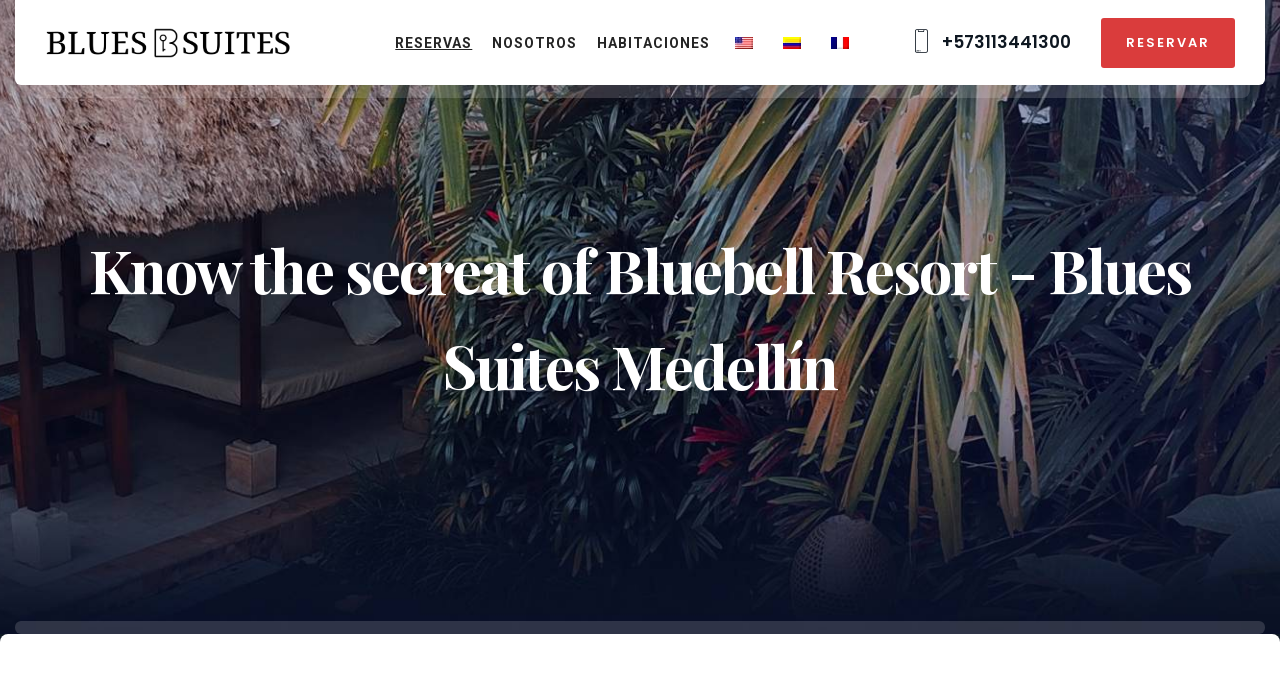

--- FILE ---
content_type: text/html; charset=UTF-8
request_url: https://bluessuitesmedellin.com/know-the-secreat-of-bluebell-resort-3/
body_size: 22234
content:
<!DOCTYPE html>
<html lang="es-CO" prefix="og: https://ogp.me/ns#" class="no-js no-svg">
<head>
	<meta charset="UTF-8">
	
    <link rel="shortcut icon" href="https://bluessuitesmedellin.com/wp-content/themes/bluebell/assets/images/favicon.png" type="image/x-icon">
    <link rel="icon" href="https://bluessuitesmedellin.com/wp-content/themes/bluebell/assets/images/favicon.png" type="image/x-icon">
	
    <!-- responsive meta -->
	<meta name="viewport" content="width=device-width, initial-scale=1">
	<!-- For IE -->
    <meta http-equiv="X-UA-Compatible" content="IE=edge">
    
<!-- Search Engine Optimization by Rank Math - https://rankmath.com/ -->
<title>Know the secreat of Bluebell Resort - Blues Suites Medellín</title>
<meta name="description" content="Our objective at Bluebell is to bring together our visitor&#039;s societies and spirits with our own, communicating enthusiasm and liberality in the food we share."/>
<meta name="robots" content="index, follow, max-snippet:-1, max-video-preview:-1, max-image-preview:large"/>
<link rel="canonical" href="https://bluessuitesmedellin.com/know-the-secreat-of-bluebell-resort-3/" />
<meta property="og:locale" content="es_ES" />
<meta property="og:type" content="article" />
<meta property="og:title" content="Know the secreat of Bluebell Resort - Blues Suites Medellín" />
<meta property="og:description" content="Our objective at Bluebell is to bring together our visitor&#039;s societies and spirits with our own, communicating enthusiasm and liberality in the food we share." />
<meta property="og:url" content="https://bluessuitesmedellin.com/know-the-secreat-of-bluebell-resort-3/" />
<meta property="og:site_name" content="bluesliving.com" />
<meta property="article:tag" content="Relaxation" />
<meta property="article:tag" content="Resort" />
<meta property="article:section" content="archive" />
<meta property="og:image" content="https://bluessuitesmedellin.com/wp-content/uploads/2021/12/blog-8.jpg" />
<meta property="og:image:secure_url" content="https://bluessuitesmedellin.com/wp-content/uploads/2021/12/blog-8.jpg" />
<meta property="og:image:width" content="840" />
<meta property="og:image:height" content="435" />
<meta property="og:image:alt" content="Know the secreat of Bluebell Resort" />
<meta property="og:image:type" content="image/jpeg" />
<meta property="article:published_time" content="2022-01-04T14:27:11+05:00" />
<meta name="twitter:card" content="summary_large_image" />
<meta name="twitter:title" content="Know the secreat of Bluebell Resort - Blues Suites Medellín" />
<meta name="twitter:description" content="Our objective at Bluebell is to bring together our visitor&#039;s societies and spirits with our own, communicating enthusiasm and liberality in the food we share." />
<meta name="twitter:image" content="https://bluessuitesmedellin.com/wp-content/uploads/2021/12/blog-8.jpg" />
<meta name="twitter:label1" content="Written by" />
<meta name="twitter:data1" content="bluesmedellin@gmail.com" />
<meta name="twitter:label2" content="Time to read" />
<meta name="twitter:data2" content="1 minuto" />
<script type="application/ld+json" class="rank-math-schema">{"@context":"https://schema.org","@graph":[{"@type":["Hotel","Organization"],"@id":"https://bluessuitesmedellin.com/#organization","name":"Blues living Suites","url":"https://bluessuitesmedellin.com","logo":{"@type":"ImageObject","@id":"https://bluessuitesmedellin.com/#logo","url":"http://bluesliving.com/wp-content/uploads/2022/11/LOGO-BLUES-3.png","contentUrl":"http://bluesliving.com/wp-content/uploads/2022/11/LOGO-BLUES-3.png","caption":"bluesliving.com","inLanguage":"es-CO","width":"300","height":"300"},"openingHours":["Monday,Tuesday,Wednesday,Thursday,Friday,Saturday,Sunday 09:00-17:00"],"image":{"@id":"https://bluessuitesmedellin.com/#logo"}},{"@type":"WebSite","@id":"https://bluessuitesmedellin.com/#website","url":"https://bluessuitesmedellin.com","name":"bluesliving.com","alternateName":"Blues living Suites","publisher":{"@id":"https://bluessuitesmedellin.com/#organization"},"inLanguage":"es-CO"},{"@type":"ImageObject","@id":"https://bluessuitesmedellin.com/wp-content/uploads/2021/12/blog-8.jpg","url":"https://bluessuitesmedellin.com/wp-content/uploads/2021/12/blog-8.jpg","width":"840","height":"435","inLanguage":"es-CO"},{"@type":"WebPage","@id":"https://bluessuitesmedellin.com/know-the-secreat-of-bluebell-resort-3/#webpage","url":"https://bluessuitesmedellin.com/know-the-secreat-of-bluebell-resort-3/","name":"Know the secreat of Bluebell Resort - Blues Suites Medell\u00edn","datePublished":"2022-01-04T14:27:11+05:00","dateModified":"2022-01-04T14:27:11+05:00","isPartOf":{"@id":"https://bluessuitesmedellin.com/#website"},"primaryImageOfPage":{"@id":"https://bluessuitesmedellin.com/wp-content/uploads/2021/12/blog-8.jpg"},"inLanguage":"es-CO"},{"@type":"Person","@id":"https://bluessuitesmedellin.com/author/bluesmedellingmail-com/","name":"bluesmedellin@gmail.com","url":"https://bluessuitesmedellin.com/author/bluesmedellingmail-com/","image":{"@type":"ImageObject","@id":"https://secure.gravatar.com/avatar/327658da9646b24e562de9014408dcb7?s=96&amp;d=mm&amp;r=g","url":"https://secure.gravatar.com/avatar/327658da9646b24e562de9014408dcb7?s=96&amp;d=mm&amp;r=g","caption":"bluesmedellin@gmail.com","inLanguage":"es-CO"},"sameAs":["http://bluesliving.com"],"worksFor":{"@id":"https://bluessuitesmedellin.com/#organization"}},{"@type":"BlogPosting","headline":"Know the secreat of Bluebell Resort - Blues Suites Medell\u00edn","datePublished":"2022-01-04T14:27:11+05:00","dateModified":"2022-01-04T14:27:11+05:00","articleSection":"archive","author":{"@id":"https://bluessuitesmedellin.com/author/bluesmedellingmail-com/","name":"bluesmedellin@gmail.com"},"publisher":{"@id":"https://bluessuitesmedellin.com/#organization"},"description":"Our objective at Bluebell is to bring together our visitor&#039;s societies and spirits with our own, communicating enthusiasm and liberality in the food we share.","name":"Know the secreat of Bluebell Resort - Blues Suites Medell\u00edn","@id":"https://bluessuitesmedellin.com/know-the-secreat-of-bluebell-resort-3/#richSnippet","isPartOf":{"@id":"https://bluessuitesmedellin.com/know-the-secreat-of-bluebell-resort-3/#webpage"},"image":{"@id":"https://bluessuitesmedellin.com/wp-content/uploads/2021/12/blog-8.jpg"},"inLanguage":"es-CO","mainEntityOfPage":{"@id":"https://bluessuitesmedellin.com/know-the-secreat-of-bluebell-resort-3/#webpage"}}]}</script>
<!-- /Plugin Rank Math WordPress SEO -->

<link rel='dns-prefetch' href='//fonts.googleapis.com' />
<link rel="alternate" type="application/rss+xml" title="Blues Suites Medellín &raquo; Feed" href="https://bluessuitesmedellin.com/feed/" />
<link rel="alternate" type="application/rss+xml" title="Blues Suites Medellín &raquo; RSS de los comentarios" href="https://bluessuitesmedellin.com/comments/feed/" />
<link rel="alternate" type="application/rss+xml" title="Blues Suites Medellín &raquo; Know the secreat of Bluebell Resort RSS de los comentarios" href="https://bluessuitesmedellin.com/know-the-secreat-of-bluebell-resort-3/feed/" />
<script type="text/javascript">
/* <![CDATA[ */
window._wpemojiSettings = {"baseUrl":"https:\/\/s.w.org\/images\/core\/emoji\/15.0.3\/72x72\/","ext":".png","svgUrl":"https:\/\/s.w.org\/images\/core\/emoji\/15.0.3\/svg\/","svgExt":".svg","source":{"concatemoji":"https:\/\/bluessuitesmedellin.com\/wp-includes\/js\/wp-emoji-release.min.js?ver=6.5.7"}};
/*! This file is auto-generated */
!function(i,n){var o,s,e;function c(e){try{var t={supportTests:e,timestamp:(new Date).valueOf()};sessionStorage.setItem(o,JSON.stringify(t))}catch(e){}}function p(e,t,n){e.clearRect(0,0,e.canvas.width,e.canvas.height),e.fillText(t,0,0);var t=new Uint32Array(e.getImageData(0,0,e.canvas.width,e.canvas.height).data),r=(e.clearRect(0,0,e.canvas.width,e.canvas.height),e.fillText(n,0,0),new Uint32Array(e.getImageData(0,0,e.canvas.width,e.canvas.height).data));return t.every(function(e,t){return e===r[t]})}function u(e,t,n){switch(t){case"flag":return n(e,"\ud83c\udff3\ufe0f\u200d\u26a7\ufe0f","\ud83c\udff3\ufe0f\u200b\u26a7\ufe0f")?!1:!n(e,"\ud83c\uddfa\ud83c\uddf3","\ud83c\uddfa\u200b\ud83c\uddf3")&&!n(e,"\ud83c\udff4\udb40\udc67\udb40\udc62\udb40\udc65\udb40\udc6e\udb40\udc67\udb40\udc7f","\ud83c\udff4\u200b\udb40\udc67\u200b\udb40\udc62\u200b\udb40\udc65\u200b\udb40\udc6e\u200b\udb40\udc67\u200b\udb40\udc7f");case"emoji":return!n(e,"\ud83d\udc26\u200d\u2b1b","\ud83d\udc26\u200b\u2b1b")}return!1}function f(e,t,n){var r="undefined"!=typeof WorkerGlobalScope&&self instanceof WorkerGlobalScope?new OffscreenCanvas(300,150):i.createElement("canvas"),a=r.getContext("2d",{willReadFrequently:!0}),o=(a.textBaseline="top",a.font="600 32px Arial",{});return e.forEach(function(e){o[e]=t(a,e,n)}),o}function t(e){var t=i.createElement("script");t.src=e,t.defer=!0,i.head.appendChild(t)}"undefined"!=typeof Promise&&(o="wpEmojiSettingsSupports",s=["flag","emoji"],n.supports={everything:!0,everythingExceptFlag:!0},e=new Promise(function(e){i.addEventListener("DOMContentLoaded",e,{once:!0})}),new Promise(function(t){var n=function(){try{var e=JSON.parse(sessionStorage.getItem(o));if("object"==typeof e&&"number"==typeof e.timestamp&&(new Date).valueOf()<e.timestamp+604800&&"object"==typeof e.supportTests)return e.supportTests}catch(e){}return null}();if(!n){if("undefined"!=typeof Worker&&"undefined"!=typeof OffscreenCanvas&&"undefined"!=typeof URL&&URL.createObjectURL&&"undefined"!=typeof Blob)try{var e="postMessage("+f.toString()+"("+[JSON.stringify(s),u.toString(),p.toString()].join(",")+"));",r=new Blob([e],{type:"text/javascript"}),a=new Worker(URL.createObjectURL(r),{name:"wpTestEmojiSupports"});return void(a.onmessage=function(e){c(n=e.data),a.terminate(),t(n)})}catch(e){}c(n=f(s,u,p))}t(n)}).then(function(e){for(var t in e)n.supports[t]=e[t],n.supports.everything=n.supports.everything&&n.supports[t],"flag"!==t&&(n.supports.everythingExceptFlag=n.supports.everythingExceptFlag&&n.supports[t]);n.supports.everythingExceptFlag=n.supports.everythingExceptFlag&&!n.supports.flag,n.DOMReady=!1,n.readyCallback=function(){n.DOMReady=!0}}).then(function(){return e}).then(function(){var e;n.supports.everything||(n.readyCallback(),(e=n.source||{}).concatemoji?t(e.concatemoji):e.wpemoji&&e.twemoji&&(t(e.twemoji),t(e.wpemoji)))}))}((window,document),window._wpemojiSettings);
/* ]]> */
</script>

<style id='wp-emoji-styles-inline-css' type='text/css'>

	img.wp-smiley, img.emoji {
		display: inline !important;
		border: none !important;
		box-shadow: none !important;
		height: 1em !important;
		width: 1em !important;
		margin: 0 0.07em !important;
		vertical-align: -0.1em !important;
		background: none !important;
		padding: 0 !important;
	}
</style>
<link rel='stylesheet' id='wp-block-library-css' href='https://bluessuitesmedellin.com/wp-includes/css/dist/block-library/style.min.css?ver=6.5.7' type='text/css' media='all' />
<style id='wp-block-library-theme-inline-css' type='text/css'>
.wp-block-audio figcaption{color:#555;font-size:13px;text-align:center}.is-dark-theme .wp-block-audio figcaption{color:#ffffffa6}.wp-block-audio{margin:0 0 1em}.wp-block-code{border:1px solid #ccc;border-radius:4px;font-family:Menlo,Consolas,monaco,monospace;padding:.8em 1em}.wp-block-embed figcaption{color:#555;font-size:13px;text-align:center}.is-dark-theme .wp-block-embed figcaption{color:#ffffffa6}.wp-block-embed{margin:0 0 1em}.blocks-gallery-caption{color:#555;font-size:13px;text-align:center}.is-dark-theme .blocks-gallery-caption{color:#ffffffa6}.wp-block-image figcaption{color:#555;font-size:13px;text-align:center}.is-dark-theme .wp-block-image figcaption{color:#ffffffa6}.wp-block-image{margin:0 0 1em}.wp-block-pullquote{border-bottom:4px solid;border-top:4px solid;color:currentColor;margin-bottom:1.75em}.wp-block-pullquote cite,.wp-block-pullquote footer,.wp-block-pullquote__citation{color:currentColor;font-size:.8125em;font-style:normal;text-transform:uppercase}.wp-block-quote{border-left:.25em solid;margin:0 0 1.75em;padding-left:1em}.wp-block-quote cite,.wp-block-quote footer{color:currentColor;font-size:.8125em;font-style:normal;position:relative}.wp-block-quote.has-text-align-right{border-left:none;border-right:.25em solid;padding-left:0;padding-right:1em}.wp-block-quote.has-text-align-center{border:none;padding-left:0}.wp-block-quote.is-large,.wp-block-quote.is-style-large,.wp-block-quote.is-style-plain{border:none}.wp-block-search .wp-block-search__label{font-weight:700}.wp-block-search__button{border:1px solid #ccc;padding:.375em .625em}:where(.wp-block-group.has-background){padding:1.25em 2.375em}.wp-block-separator.has-css-opacity{opacity:.4}.wp-block-separator{border:none;border-bottom:2px solid;margin-left:auto;margin-right:auto}.wp-block-separator.has-alpha-channel-opacity{opacity:1}.wp-block-separator:not(.is-style-wide):not(.is-style-dots){width:100px}.wp-block-separator.has-background:not(.is-style-dots){border-bottom:none;height:1px}.wp-block-separator.has-background:not(.is-style-wide):not(.is-style-dots){height:2px}.wp-block-table{margin:0 0 1em}.wp-block-table td,.wp-block-table th{word-break:normal}.wp-block-table figcaption{color:#555;font-size:13px;text-align:center}.is-dark-theme .wp-block-table figcaption{color:#ffffffa6}.wp-block-video figcaption{color:#555;font-size:13px;text-align:center}.is-dark-theme .wp-block-video figcaption{color:#ffffffa6}.wp-block-video{margin:0 0 1em}.wp-block-template-part.has-background{margin-bottom:0;margin-top:0;padding:1.25em 2.375em}
</style>
<style id='rank-math-toc-block-style-inline-css' type='text/css'>
.wp-block-rank-math-toc-block nav ol{counter-reset:item}.wp-block-rank-math-toc-block nav ol li{display:block}.wp-block-rank-math-toc-block nav ol li:before{content:counters(item, ".") ". ";counter-increment:item}

</style>
<style id='classic-theme-styles-inline-css' type='text/css'>
/*! This file is auto-generated */
.wp-block-button__link{color:#fff;background-color:#32373c;border-radius:9999px;box-shadow:none;text-decoration:none;padding:calc(.667em + 2px) calc(1.333em + 2px);font-size:1.125em}.wp-block-file__button{background:#32373c;color:#fff;text-decoration:none}
</style>
<style id='global-styles-inline-css' type='text/css'>
body{--wp--preset--color--black: #000000;--wp--preset--color--cyan-bluish-gray: #abb8c3;--wp--preset--color--white: #ffffff;--wp--preset--color--pale-pink: #f78da7;--wp--preset--color--vivid-red: #cf2e2e;--wp--preset--color--luminous-vivid-orange: #ff6900;--wp--preset--color--luminous-vivid-amber: #fcb900;--wp--preset--color--light-green-cyan: #7bdcb5;--wp--preset--color--vivid-green-cyan: #00d084;--wp--preset--color--pale-cyan-blue: #8ed1fc;--wp--preset--color--vivid-cyan-blue: #0693e3;--wp--preset--color--vivid-purple: #9b51e0;--wp--preset--color--strong-yellow: #f7bd00;--wp--preset--color--strong-white: #fff;--wp--preset--color--light-black: #242424;--wp--preset--color--very-light-gray: #797979;--wp--preset--color--very-dark-black: #000000;--wp--preset--gradient--vivid-cyan-blue-to-vivid-purple: linear-gradient(135deg,rgba(6,147,227,1) 0%,rgb(155,81,224) 100%);--wp--preset--gradient--light-green-cyan-to-vivid-green-cyan: linear-gradient(135deg,rgb(122,220,180) 0%,rgb(0,208,130) 100%);--wp--preset--gradient--luminous-vivid-amber-to-luminous-vivid-orange: linear-gradient(135deg,rgba(252,185,0,1) 0%,rgba(255,105,0,1) 100%);--wp--preset--gradient--luminous-vivid-orange-to-vivid-red: linear-gradient(135deg,rgba(255,105,0,1) 0%,rgb(207,46,46) 100%);--wp--preset--gradient--very-light-gray-to-cyan-bluish-gray: linear-gradient(135deg,rgb(238,238,238) 0%,rgb(169,184,195) 100%);--wp--preset--gradient--cool-to-warm-spectrum: linear-gradient(135deg,rgb(74,234,220) 0%,rgb(151,120,209) 20%,rgb(207,42,186) 40%,rgb(238,44,130) 60%,rgb(251,105,98) 80%,rgb(254,248,76) 100%);--wp--preset--gradient--blush-light-purple: linear-gradient(135deg,rgb(255,206,236) 0%,rgb(152,150,240) 100%);--wp--preset--gradient--blush-bordeaux: linear-gradient(135deg,rgb(254,205,165) 0%,rgb(254,45,45) 50%,rgb(107,0,62) 100%);--wp--preset--gradient--luminous-dusk: linear-gradient(135deg,rgb(255,203,112) 0%,rgb(199,81,192) 50%,rgb(65,88,208) 100%);--wp--preset--gradient--pale-ocean: linear-gradient(135deg,rgb(255,245,203) 0%,rgb(182,227,212) 50%,rgb(51,167,181) 100%);--wp--preset--gradient--electric-grass: linear-gradient(135deg,rgb(202,248,128) 0%,rgb(113,206,126) 100%);--wp--preset--gradient--midnight: linear-gradient(135deg,rgb(2,3,129) 0%,rgb(40,116,252) 100%);--wp--preset--font-size--small: 10px;--wp--preset--font-size--medium: 20px;--wp--preset--font-size--large: 24px;--wp--preset--font-size--x-large: 42px;--wp--preset--font-size--normal: 15px;--wp--preset--font-size--huge: 36px;--wp--preset--spacing--20: 0.44rem;--wp--preset--spacing--30: 0.67rem;--wp--preset--spacing--40: 1rem;--wp--preset--spacing--50: 1.5rem;--wp--preset--spacing--60: 2.25rem;--wp--preset--spacing--70: 3.38rem;--wp--preset--spacing--80: 5.06rem;--wp--preset--shadow--natural: 6px 6px 9px rgba(0, 0, 0, 0.2);--wp--preset--shadow--deep: 12px 12px 50px rgba(0, 0, 0, 0.4);--wp--preset--shadow--sharp: 6px 6px 0px rgba(0, 0, 0, 0.2);--wp--preset--shadow--outlined: 6px 6px 0px -3px rgba(255, 255, 255, 1), 6px 6px rgba(0, 0, 0, 1);--wp--preset--shadow--crisp: 6px 6px 0px rgba(0, 0, 0, 1);}:where(.is-layout-flex){gap: 0.5em;}:where(.is-layout-grid){gap: 0.5em;}body .is-layout-flex{display: flex;}body .is-layout-flex{flex-wrap: wrap;align-items: center;}body .is-layout-flex > *{margin: 0;}body .is-layout-grid{display: grid;}body .is-layout-grid > *{margin: 0;}:where(.wp-block-columns.is-layout-flex){gap: 2em;}:where(.wp-block-columns.is-layout-grid){gap: 2em;}:where(.wp-block-post-template.is-layout-flex){gap: 1.25em;}:where(.wp-block-post-template.is-layout-grid){gap: 1.25em;}.has-black-color{color: var(--wp--preset--color--black) !important;}.has-cyan-bluish-gray-color{color: var(--wp--preset--color--cyan-bluish-gray) !important;}.has-white-color{color: var(--wp--preset--color--white) !important;}.has-pale-pink-color{color: var(--wp--preset--color--pale-pink) !important;}.has-vivid-red-color{color: var(--wp--preset--color--vivid-red) !important;}.has-luminous-vivid-orange-color{color: var(--wp--preset--color--luminous-vivid-orange) !important;}.has-luminous-vivid-amber-color{color: var(--wp--preset--color--luminous-vivid-amber) !important;}.has-light-green-cyan-color{color: var(--wp--preset--color--light-green-cyan) !important;}.has-vivid-green-cyan-color{color: var(--wp--preset--color--vivid-green-cyan) !important;}.has-pale-cyan-blue-color{color: var(--wp--preset--color--pale-cyan-blue) !important;}.has-vivid-cyan-blue-color{color: var(--wp--preset--color--vivid-cyan-blue) !important;}.has-vivid-purple-color{color: var(--wp--preset--color--vivid-purple) !important;}.has-black-background-color{background-color: var(--wp--preset--color--black) !important;}.has-cyan-bluish-gray-background-color{background-color: var(--wp--preset--color--cyan-bluish-gray) !important;}.has-white-background-color{background-color: var(--wp--preset--color--white) !important;}.has-pale-pink-background-color{background-color: var(--wp--preset--color--pale-pink) !important;}.has-vivid-red-background-color{background-color: var(--wp--preset--color--vivid-red) !important;}.has-luminous-vivid-orange-background-color{background-color: var(--wp--preset--color--luminous-vivid-orange) !important;}.has-luminous-vivid-amber-background-color{background-color: var(--wp--preset--color--luminous-vivid-amber) !important;}.has-light-green-cyan-background-color{background-color: var(--wp--preset--color--light-green-cyan) !important;}.has-vivid-green-cyan-background-color{background-color: var(--wp--preset--color--vivid-green-cyan) !important;}.has-pale-cyan-blue-background-color{background-color: var(--wp--preset--color--pale-cyan-blue) !important;}.has-vivid-cyan-blue-background-color{background-color: var(--wp--preset--color--vivid-cyan-blue) !important;}.has-vivid-purple-background-color{background-color: var(--wp--preset--color--vivid-purple) !important;}.has-black-border-color{border-color: var(--wp--preset--color--black) !important;}.has-cyan-bluish-gray-border-color{border-color: var(--wp--preset--color--cyan-bluish-gray) !important;}.has-white-border-color{border-color: var(--wp--preset--color--white) !important;}.has-pale-pink-border-color{border-color: var(--wp--preset--color--pale-pink) !important;}.has-vivid-red-border-color{border-color: var(--wp--preset--color--vivid-red) !important;}.has-luminous-vivid-orange-border-color{border-color: var(--wp--preset--color--luminous-vivid-orange) !important;}.has-luminous-vivid-amber-border-color{border-color: var(--wp--preset--color--luminous-vivid-amber) !important;}.has-light-green-cyan-border-color{border-color: var(--wp--preset--color--light-green-cyan) !important;}.has-vivid-green-cyan-border-color{border-color: var(--wp--preset--color--vivid-green-cyan) !important;}.has-pale-cyan-blue-border-color{border-color: var(--wp--preset--color--pale-cyan-blue) !important;}.has-vivid-cyan-blue-border-color{border-color: var(--wp--preset--color--vivid-cyan-blue) !important;}.has-vivid-purple-border-color{border-color: var(--wp--preset--color--vivid-purple) !important;}.has-vivid-cyan-blue-to-vivid-purple-gradient-background{background: var(--wp--preset--gradient--vivid-cyan-blue-to-vivid-purple) !important;}.has-light-green-cyan-to-vivid-green-cyan-gradient-background{background: var(--wp--preset--gradient--light-green-cyan-to-vivid-green-cyan) !important;}.has-luminous-vivid-amber-to-luminous-vivid-orange-gradient-background{background: var(--wp--preset--gradient--luminous-vivid-amber-to-luminous-vivid-orange) !important;}.has-luminous-vivid-orange-to-vivid-red-gradient-background{background: var(--wp--preset--gradient--luminous-vivid-orange-to-vivid-red) !important;}.has-very-light-gray-to-cyan-bluish-gray-gradient-background{background: var(--wp--preset--gradient--very-light-gray-to-cyan-bluish-gray) !important;}.has-cool-to-warm-spectrum-gradient-background{background: var(--wp--preset--gradient--cool-to-warm-spectrum) !important;}.has-blush-light-purple-gradient-background{background: var(--wp--preset--gradient--blush-light-purple) !important;}.has-blush-bordeaux-gradient-background{background: var(--wp--preset--gradient--blush-bordeaux) !important;}.has-luminous-dusk-gradient-background{background: var(--wp--preset--gradient--luminous-dusk) !important;}.has-pale-ocean-gradient-background{background: var(--wp--preset--gradient--pale-ocean) !important;}.has-electric-grass-gradient-background{background: var(--wp--preset--gradient--electric-grass) !important;}.has-midnight-gradient-background{background: var(--wp--preset--gradient--midnight) !important;}.has-small-font-size{font-size: var(--wp--preset--font-size--small) !important;}.has-medium-font-size{font-size: var(--wp--preset--font-size--medium) !important;}.has-large-font-size{font-size: var(--wp--preset--font-size--large) !important;}.has-x-large-font-size{font-size: var(--wp--preset--font-size--x-large) !important;}
.wp-block-navigation a:where(:not(.wp-element-button)){color: inherit;}
:where(.wp-block-post-template.is-layout-flex){gap: 1.25em;}:where(.wp-block-post-template.is-layout-grid){gap: 1.25em;}
:where(.wp-block-columns.is-layout-flex){gap: 2em;}:where(.wp-block-columns.is-layout-grid){gap: 2em;}
.wp-block-pullquote{font-size: 1.5em;line-height: 1.6;}
</style>
<link rel='stylesheet' id='contact-form-7-css' href='https://bluessuitesmedellin.com/wp-content/plugins/contact-form-7/includes/css/styles.css?ver=5.9.5' type='text/css' media='all' />
<link rel='stylesheet' id='dashicons-css' href='https://bluessuitesmedellin.com/wp-includes/css/dashicons.min.css?ver=6.5.7' type='text/css' media='all' />
<link rel='stylesheet' id='wphb-extra-css-css' href='https://bluessuitesmedellin.com/wp-content/plugins/wp-hotel-booking/includes/plugins/wp-hotel-booking-extra/assets/css/site.css?ver=2.0.9.5' type='text/css' media='all' />
<link rel='stylesheet' id='wp-hotel-booking-magnific-popup-css-css' href='https://bluessuitesmedellin.com/wp-content/plugins/wp-hotel-booking/includes/libraries/magnific-popup/css/magnific-popup.css?ver=2.0.9.5' type='text/css' media='all' />
<link rel='stylesheet' id='wp-hotel-booking-single-room-css-css' href='https://bluessuitesmedellin.com/wp-content/plugins/wp-hotel-booking/assets/css/booking-single-room.css?ver=2.0.9.5' type='text/css' media='all' />
<link rel='stylesheet' id='wphb-ui-slider-css' href='https://bluessuitesmedellin.com/wp-content/plugins/wp-hotel-booking/assets/lib/slider/nouislider.min.css?ver=6.5.7' type='text/css' media='all' />
<link rel='stylesheet' id='wp-hotel-booking-css' href='https://bluessuitesmedellin.com/wp-content/plugins/wp-hotel-booking/assets/css/hotel-booking.css?ver=2.0.9.5' type='text/css' media='all' />
<link rel='stylesheet' id='wp-hotel-booking-libaries-style-css' href='https://bluessuitesmedellin.com/wp-content/plugins/wp-hotel-booking/assets/css/libraries.css?ver=6.5.7' type='text/css' media='all' />
<link rel='stylesheet' id='wp-admin-hotel-booking-calendar-v2-css' href='https://bluessuitesmedellin.com/wp-content/plugins/wp-hotel-booking/assets/css/admin/main.min.css?ver=6.5.7' type='text/css' media='all' />
<link rel='stylesheet' id='trp-language-switcher-style-css' href='https://bluessuitesmedellin.com/wp-content/plugins/translatepress-multilingual/assets/css/trp-language-switcher.css?ver=2.7.5' type='text/css' media='all' />
<link rel='stylesheet' id='bluebell-minified-style-css' href='https://bluessuitesmedellin.com/wp-content/themes/bluebell/style.css?ver=6.5.7' type='text/css' media='all' />
<link rel='stylesheet' id='bootstrap-css' href='https://bluessuitesmedellin.com/wp-content/themes/bluebell/assets/css/bootstrap.css?ver=6.5.7' type='text/css' media='all' />
<link rel='stylesheet' id='bluebell-fontawesome-css' href='https://bluessuitesmedellin.com/wp-content/themes/bluebell/assets/css/fontawesome-all.css?ver=6.5.7' type='text/css' media='all' />
<link rel='stylesheet' id='animate-css' href='https://bluessuitesmedellin.com/wp-content/themes/bluebell/assets/css/animate.css?ver=6.5.7' type='text/css' media='all' />
<link rel='stylesheet' id='custom-animate-css' href='https://bluessuitesmedellin.com/wp-content/themes/bluebell/assets/css/custom-animate.css?ver=6.5.7' type='text/css' media='all' />
<link rel='stylesheet' id='jquery-ui-css' href='https://bluessuitesmedellin.com/wp-content/themes/bluebell/assets/css/jquery-ui.css?ver=6.5.7' type='text/css' media='all' />
<link rel='stylesheet' id='nice-select-css' href='https://bluessuitesmedellin.com/wp-content/themes/bluebell/assets/css/nice-select.css?ver=6.5.7' type='text/css' media='all' />
<link rel='stylesheet' id='flaticon-css' href='https://bluessuitesmedellin.com/wp-content/themes/bluebell/assets/css/flaticon.css?ver=6.5.7' type='text/css' media='all' />
<link rel='stylesheet' id='owl-css' href='https://bluessuitesmedellin.com/wp-content/themes/bluebell/assets/css/owl.css?ver=6.5.7' type='text/css' media='all' />
<link rel='stylesheet' id='jquery-fancybox-css' href='https://bluessuitesmedellin.com/wp-content/themes/bluebell/assets/css/jquery.fancybox.min.css?ver=6.5.7' type='text/css' media='all' />
<link rel='stylesheet' id='scrollbar-css' href='https://bluessuitesmedellin.com/wp-content/themes/bluebell/assets/css/scrollbar.css?ver=6.5.7' type='text/css' media='all' />
<link rel='stylesheet' id='bluebell-swiper-css' href='https://bluessuitesmedellin.com/wp-content/themes/bluebell/assets/css/swiper.min.css?ver=6.5.7' type='text/css' media='all' />
<link rel='stylesheet' id='rtl-css' href='https://bluessuitesmedellin.com/wp-content/themes/bluebell/assets/css/rtl.css?ver=6.5.7' type='text/css' media='all' />
<link rel='stylesheet' id='elpath-css' href='https://bluessuitesmedellin.com/wp-content/themes/bluebell/assets/css/elpath.css?ver=6.5.7' type='text/css' media='all' />
<link rel='stylesheet' id='bluebell-main-css' href='https://bluessuitesmedellin.com/wp-content/themes/bluebell-child/style.css?ver=6.5.7' type='text/css' media='all' />
<link rel='stylesheet' id='bluebell-main-style-css' href='https://bluessuitesmedellin.com/wp-content/themes/bluebell/assets/css/style.css?ver=6.5.7' type='text/css' media='all' />
<link rel='stylesheet' id='bluebell-custom-css' href='https://bluessuitesmedellin.com/wp-content/themes/bluebell/assets/css/custom.css?ver=6.5.7' type='text/css' media='all' />
<link rel='stylesheet' id='bluebell-responsive-css' href='https://bluessuitesmedellin.com/wp-content/themes/bluebell/assets/css/responsive.css?ver=6.5.7' type='text/css' media='all' />
<link rel='stylesheet' id='bluebell-color-css' href='https://bluessuitesmedellin.com/wp-content/themes/bluebell/assets/css/color.css?ver=6.5.7' type='text/css' media='all' />
<link rel='stylesheet' id='bluebell-theme-fonts-css' href='https://fonts.googleapis.com/css?family=Playfair+Display%3Awght%40400%2C700%2C800%26display%3Dswap%7CRoboto%3Awght%40400%2C700%26display%3Dswap%7CPoppins%3Awght%40400%2C500%2C600%2C700%26display%3Dswap&#038;subset=latin%2Clatin-ext' type='text/css' media='all' />
<link rel='stylesheet' id='elementor-icons-ekiticons-css' href='https://bluessuitesmedellin.com/wp-content/plugins/elementskit-lite/modules/elementskit-icon-pack/assets/css/ekiticons.css?ver=3.1.1' type='text/css' media='all' />
<link rel='stylesheet' id='ekit-widget-styles-css' href='https://bluessuitesmedellin.com/wp-content/plugins/elementskit-lite/widgets/init/assets/css/widget-styles.css?ver=3.1.1' type='text/css' media='all' />
<link rel='stylesheet' id='ekit-responsive-css' href='https://bluessuitesmedellin.com/wp-content/plugins/elementskit-lite/widgets/init/assets/css/responsive.css?ver=3.1.1' type='text/css' media='all' />
<link rel='stylesheet' id='elementor-frontend-css' href='https://bluessuitesmedellin.com/wp-content/plugins/elementor/assets/css/frontend-lite.min.css?ver=3.21.1' type='text/css' media='all' />
<link rel='stylesheet' id='eael-general-css' href='https://bluessuitesmedellin.com/wp-content/plugins/essential-addons-for-elementor-lite/assets/front-end/css/view/general.min.css?ver=5.9.15' type='text/css' media='all' />
		<script type="text/javascript">
			var hotel_settings = {
				cart_page_url: 'https://bluessuitesmedellin.com/hotel-cart/',
				checkout_page_url: 'https://bluessuitesmedellin.com/hotel-checkout/',
				site_url: 'https://bluessuitesmedellin.com',
				ajax: 'https://bluessuitesmedellin.com/wp-admin/admin-ajax.php',
				settings: {"review_rating_required":false},
				upload_base_url: 'https://bluessuitesmedellin.com/wp-content/uploads',
				meta_key: {
					prefix: '_hb_'
				},
				date_format: 'F j, Y',
				nonce: 'd8a54e9040',
				timezone: '1768690269',
				min_booking_date: 1,
				wphb_rest_url: 'https://bluessuitesmedellin.com/wp-json/',
				is_page_search: 0,
				url_page_search: 'https://bluessuitesmedellin.com/hotel-search/',
				room_id: 0,
				block_dates:
				[]				,
				currency: 'USD',
				currency_symbol: '&#36;',
				currency_position: 'left',
				thousands_separator: ',',
				decimals_separator: '.',
				number_decimal: '1',
			}
		</script>
				<script type="text/javascript">
			var hotel_settings = {
				cart_page_url: 'https://bluessuitesmedellin.com/hotel-cart/',
				checkout_page_url: 'https://bluessuitesmedellin.com/hotel-checkout/',
				site_url: 'https://bluessuitesmedellin.com',
				ajax: 'https://bluessuitesmedellin.com/wp-admin/admin-ajax.php',
				settings: {"review_rating_required":false},
				upload_base_url: 'https://bluessuitesmedellin.com/wp-content/uploads',
				meta_key: {
					prefix: '_hb_'
				},
				date_format: 'F j, Y',
				nonce: 'd8a54e9040',
				timezone: '1768690269',
				min_booking_date: 1,
				wphb_rest_url: 'https://bluessuitesmedellin.com/wp-json/',
				is_page_search: 0,
				url_page_search: 'https://bluessuitesmedellin.com/hotel-search/',
				room_id: 0,
				block_dates:
				[]				,
				currency: 'USD',
				currency_symbol: '&#36;',
				currency_position: 'left',
				thousands_separator: ',',
				decimals_separator: '.',
				number_decimal: '1',
			}
		</script>
		<script type="text/javascript" id="jquery-core-js-extra">
/* <![CDATA[ */
var bluebell_data = {"ajaxurl":"https:\/\/bluessuitesmedellin.com\/wp-admin\/admin-ajax.php","nonce":"38e60d354f"};
/* ]]> */
</script>
<script type="text/javascript" src="https://bluessuitesmedellin.com/wp-includes/js/jquery/jquery.min.js?ver=3.7.1" id="jquery-core-js"></script>
<script type="text/javascript" src="https://bluessuitesmedellin.com/wp-includes/js/jquery/jquery-migrate.min.js?ver=3.4.1" id="jquery-migrate-js"></script>
<script type="text/javascript" src="https://bluessuitesmedellin.com/wp-includes/js/jquery/ui/core.min.js?ver=1.13.2" id="jquery-ui-core-js"></script>
<script type="text/javascript" src="https://bluessuitesmedellin.com/wp-includes/js/jquery/ui/datepicker.min.js?ver=1.13.2" id="jquery-ui-datepicker-js"></script>
<script type="text/javascript" id="jquery-ui-datepicker-js-after">
/* <![CDATA[ */
jQuery(function(jQuery){jQuery.datepicker.setDefaults({"closeText":"Cerrar","currentText":"Hoy","monthNames":["enero","febrero","marzo","abril","mayo","junio","julio","agosto","septiembre","octubre","noviembre","diciembre"],"monthNamesShort":["Ene","Feb","Mar","Abr","May","Jun","Jul","Ago","Sep","Oct","Nov","Dic"],"nextText":"Siguiente","prevText":"Previo","dayNames":["domingo","lunes","martes","mi\u00e9rcoles","jueves","viernes","s\u00e1bado"],"dayNamesShort":["dom","lun","mar","mi\u00e9","jue","vie","s\u00e1b"],"dayNamesMin":["D","L","M","X","J","V","S"],"dateFormat":"MM d, yy","firstDay":1,"isRTL":false});});
/* ]]> */
</script>
<script type="text/javascript" src="https://bluessuitesmedellin.com/wp-includes/js/jquery/ui/mouse.min.js?ver=1.13.2" id="jquery-ui-mouse-js"></script>
<script type="text/javascript" src="https://bluessuitesmedellin.com/wp-includes/js/jquery/ui/sortable.min.js?ver=1.13.2" id="jquery-ui-sortable-js"></script>
<script type="text/javascript" src="https://bluessuitesmedellin.com/wp-includes/js/underscore.min.js?ver=1.13.4" id="underscore-js"></script>
<script type="text/javascript" id="wp-util-js-extra">
/* <![CDATA[ */
var _wpUtilSettings = {"ajax":{"url":"\/wp-admin\/admin-ajax.php"}};
/* ]]> */
</script>
<script type="text/javascript" src="https://bluessuitesmedellin.com/wp-includes/js/wp-util.min.js?ver=6.5.7" id="wp-util-js"></script>
<script type="text/javascript" src="https://bluessuitesmedellin.com/wp-includes/js/dist/vendor/wp-polyfill-inert.min.js?ver=3.1.2" id="wp-polyfill-inert-js"></script>
<script type="text/javascript" src="https://bluessuitesmedellin.com/wp-includes/js/dist/vendor/regenerator-runtime.min.js?ver=0.14.0" id="regenerator-runtime-js"></script>
<script type="text/javascript" src="https://bluessuitesmedellin.com/wp-includes/js/dist/vendor/wp-polyfill.min.js?ver=3.15.0" id="wp-polyfill-js"></script>
<script type="text/javascript" src="https://bluessuitesmedellin.com/wp-includes/js/dist/hooks.min.js?ver=2810c76e705dd1a53b18" id="wp-hooks-js"></script>
<script type="text/javascript" src="https://bluessuitesmedellin.com/wp-includes/js/dist/i18n.min.js?ver=5e580eb46a90c2b997e6" id="wp-i18n-js"></script>
<script type="text/javascript" id="wp-i18n-js-after">
/* <![CDATA[ */
wp.i18n.setLocaleData( { 'text direction\u0004ltr': [ 'ltr' ] } );
/* ]]> */
</script>
<script type="text/javascript" src="https://bluessuitesmedellin.com/wp-includes/js/dist/url.min.js?ver=421139b01f33e5b327d8" id="wp-url-js"></script>
<script type="text/javascript" id="wp-api-fetch-js-translations">
/* <![CDATA[ */
( function( domain, translations ) {
	var localeData = translations.locale_data[ domain ] || translations.locale_data.messages;
	localeData[""].domain = domain;
	wp.i18n.setLocaleData( localeData, domain );
} )( "default", {"translation-revision-date":"2025-10-09 03:24:04+0000","generator":"GlotPress\/4.0.1","domain":"messages","locale_data":{"messages":{"":{"domain":"messages","plural-forms":"nplurals=2; plural=n != 1;","lang":"es_CO"},"The response is not a valid JSON response.":["Las respuesta no es una respuesta JSON v\u00e1lida."],"An unknown error occurred.":["Ocurri\u00f3 un error desconocido."],"Media upload failed. If this is a photo or a large image, please scale it down and try again.":["La subida de medios ha fallado. Si esto es una foto o una imagen grande, por favor, reduce su tama\u00f1o e int\u00e9ntalo de nuevo."],"You are probably offline.":["Probablemente est\u00e1s desconectado."]}},"comment":{"reference":"wp-includes\/js\/dist\/api-fetch.js"}} );
/* ]]> */
</script>
<script type="text/javascript" src="https://bluessuitesmedellin.com/wp-includes/js/dist/api-fetch.min.js?ver=4c185334c5ec26e149cc" id="wp-api-fetch-js"></script>
<script type="text/javascript" id="wp-api-fetch-js-after">
/* <![CDATA[ */
wp.apiFetch.use( wp.apiFetch.createRootURLMiddleware( "https://bluessuitesmedellin.com/wp-json/" ) );
wp.apiFetch.nonceMiddleware = wp.apiFetch.createNonceMiddleware( "d2b1e9ae78" );
wp.apiFetch.use( wp.apiFetch.nonceMiddleware );
wp.apiFetch.use( wp.apiFetch.mediaUploadMiddleware );
wp.apiFetch.nonceEndpoint = "https://bluessuitesmedellin.com/wp-admin/admin-ajax.php?action=rest-nonce";
/* ]]> */
</script>
<script type="text/javascript" src="https://bluessuitesmedellin.com/wp-content/plugins/wp-hotel-booking/includes/libraries/magnific-popup/js/jquery.magnific-popup.min.js?ver=6.5.7" id="wp-hotel-booking-magnific-popup-js-js"></script>
<script type="text/javascript" src="https://bluessuitesmedellin.com/wp-content/plugins/wp-hotel-booking/includes/libraries/owl-carousel/owl.carousel.min.js?ver=6.5.7" id="wp-hotel-booking-owl-carousel-js"></script>
<script type="text/javascript" src="https://bluessuitesmedellin.com/wp-content/plugins/wp-hotel-booking/assets/lib/slider/nouislider.min.js?ver=6.5.7" id="wphb-ui-slider-js"></script>
<script type="text/javascript" id="wp-hotel-booking-single-room-js-js-extra">
/* <![CDATA[ */
var Hotel_Booking_Blocked_Days = {"blocked_days":[],"external_link":""};
/* ]]> */
</script>
<script type="text/javascript" src="https://bluessuitesmedellin.com/wp-content/plugins/wp-hotel-booking/assets/js/booking-single-room.js?ver=6.5.7" id="wp-hotel-booking-single-room-js-js"></script>
<script type="text/javascript" src="https://bluessuitesmedellin.com/wp-content/plugins/wp-hotel-booking/assets/js/select2.min.js?ver=6.5.7" id="wp-admin-hotel-booking-select2-js"></script>
<script type="text/javascript" src="https://bluessuitesmedellin.com/wp-content/plugins/wp-hotel-booking/assets/js/admin/main.min.js?ver=6.5.7" id="wp-admin-hotel-booking-calendar-v2-js"></script>
<script type="text/javascript" src="https://bluessuitesmedellin.com/wp-content/plugins/wp-hotel-booking/assets/js/admin/admin.hotel-booking-v2.js?ver=2.0.9.5" id="wp-admin-hotel-booking-v2-js"></script>
<link rel="https://api.w.org/" href="https://bluessuitesmedellin.com/wp-json/" /><link rel="alternate" type="application/json" href="https://bluessuitesmedellin.com/wp-json/wp/v2/posts/1197" /><link rel="EditURI" type="application/rsd+xml" title="RSD" href="https://bluessuitesmedellin.com/xmlrpc.php?rsd" />
<meta name="generator" content="WordPress 6.5.7" />
<link rel='shortlink' href='https://bluessuitesmedellin.com/?p=1197' />
<link rel="alternate" type="application/json+oembed" href="https://bluessuitesmedellin.com/wp-json/oembed/1.0/embed?url=https%3A%2F%2Fbluessuitesmedellin.com%2Fknow-the-secreat-of-bluebell-resort-3%2F" />
<link rel="alternate" type="text/xml+oembed" href="https://bluessuitesmedellin.com/wp-json/oembed/1.0/embed?url=https%3A%2F%2Fbluessuitesmedellin.com%2Fknow-the-secreat-of-bluebell-resort-3%2F&#038;format=xml" />
<link rel="alternate" hreflang="es-CO" href="https://bluessuitesmedellin.com/know-the-secreat-of-bluebell-resort-3/"/>
<link rel="alternate" hreflang="en-US" href="https://bluessuitesmedellin.com/en/know-the-secreat-of-bluebell-resort-3/"/>
<link rel="alternate" hreflang="fr-FR" href="https://bluessuitesmedellin.com/fr/connaitre-le-secret-de-la-station-balneaire-de-bluebell-3/"/>
<link rel="alternate" hreflang="es" href="https://bluessuitesmedellin.com/know-the-secreat-of-bluebell-resort-3/"/>
<link rel="alternate" hreflang="en" href="https://bluessuitesmedellin.com/en/know-the-secreat-of-bluebell-resort-3/"/>
<link rel="alternate" hreflang="fr" href="https://bluessuitesmedellin.com/fr/connaitre-le-secret-de-la-station-balneaire-de-bluebell-3/"/>
<meta name="generator" content="Elementor 3.21.1; features: e_optimized_assets_loading, e_optimized_css_loading, additional_custom_breakpoints; settings: css_print_method-external, google_font-enabled, font_display-swap">
<script type="text/javascript" id="google_gtagjs" src="https://www.googletagmanager.com/gtag/js?id=G-YH27KMV4TP" async="async"></script>
<script type="text/javascript" id="google_gtagjs-inline">
/* <![CDATA[ */
window.dataLayer = window.dataLayer || [];function gtag(){dataLayer.push(arguments);}gtag('js', new Date());gtag('config', 'G-YH27KMV4TP', {} );
/* ]]> */
</script>
			<meta name="theme-color" content="#FFBA76">
			<link rel="icon" href="https://bluessuitesmedellin.com/wp-content/uploads/2022/11/cropped-LOGO-BLUES-3-32x32.png" sizes="32x32" />
<link rel="icon" href="https://bluessuitesmedellin.com/wp-content/uploads/2022/11/cropped-LOGO-BLUES-3-192x192.png" sizes="192x192" />
<link rel="apple-touch-icon" href="https://bluessuitesmedellin.com/wp-content/uploads/2022/11/cropped-LOGO-BLUES-3-180x180.png" />
<meta name="msapplication-TileImage" content="https://bluessuitesmedellin.com/wp-content/uploads/2022/11/cropped-LOGO-BLUES-3-270x270.png" />
		<style type="text/css" id="wp-custom-css">
			#hb_room_images {
	display: none;
}
.page-title{
	padding-top: 221px;
}

.page-title h1{
	font-size: 40px;
}

@media only screen and (min-width: 600px) {
.page-title h1{
	font-size: 60px;
}
}
.main-menu .navigation>li {
    margin-right: 20px;
}

.main-header .header-upper .inner-container {
    position: relative;
    min-height: 80px;
    min-width: 360px;
    display: flex;
    flex-wrap: wrap;
    align-items: center;
    justify-content: space-between;
    padding: 0 30px;
    border-radius: 6px;
}
.nav-outer .mobile-nav-toggler {

    margin: 13px 0;
}		</style>
		</head>


<body class="post-template-default single single-post postid-1197 single-format-standard wp-custom-logo translatepress-es_CO menu-layer elementor-default elementor-kit-14"> 


<div class="page-wrapper dark_bg">
    
	
	
    <!-- Main Header -->
    <header class="main-header header-style-four">

        <!-- Header Upper -->
        <div class="header-upper">
            <div class="auto-container">
                <div class="inner-container border-shape-bottom">
                    <!--Logo-->
                    <div class="logo-box">
                        <div class="logo">
                        	<a href="https://bluessuitesmedellin.com/" title="Blues Suites Medellín"><img src="https://bluessuitesmedellin.com/wp-content/uploads/2022/01/LOGO-BLUES-NEGRO-1.png" alt="logotipo" style=" width:%; height:%;" /></a>                        </div>
                    </div>
                    <!--Nav Box-->
                    <div class="nav-outer">
                        <!--Mobile Navigation Toggler-->
                        <div class="mobile-nav-toggler"><img src="https://bluessuitesmedellin.com/wp-content/themes/bluebell/assets/images/icons/icon-bar.png" alt="Imagen impresionante"></div>

                        <!-- Main Menu -->
                        <nav class="main-menu navbar-expand-md navbar-light">
                            <div class="collapse navbar-collapse show clearfix" id="navbarSupportedContent">
                                <ul class="navigation">
                               <li id="menu-item-1853" class="menu-item menu-item-type-custom menu-item-object-custom menu-item-1853"><a title="RESERVAS" href="https://hotels.cloudbeds.com/reservation/gDZBx6" class="hvr-underline-from-left1" data-scroll data-options="easing: easeOutQuart">RESERVAS</a></li>
<li id="menu-item-2072" class="menu-item menu-item-type-post_type menu-item-object-page menu-item-2072"><a title="Nosotros" href="https://bluessuitesmedellin.com/about-us/" class="hvr-underline-from-left1" data-scroll data-options="easing: easeOutQuart">Nosotros</a></li>
<li id="menu-item-2512" class="menu-item menu-item-type-post_type menu-item-object-page menu-item-2512"><a title="Habitaciones" href="https://bluessuitesmedellin.com/habitaciones/" class="hvr-underline-from-left1" data-scroll data-options="easing: easeOutQuart">Habitaciones</a></li>
<li id="menu-item-2160" class="trp-language-switcher-container menu-item menu-item-type-post_type menu-item-object-language_switcher menu-item-2160"><a href="https://bluessuitesmedellin.com/en/know-the-secreat-of-bluebell-resort-3/" class="hvr-underline-from-left1" data-scroll data-options="easing: easeOutQuart"><span data-no-translation><img class="trp-flag-image" src="https://bluessuitesmedellin.com/wp-content/plugins/translatepress-multilingual/assets/images/flags/en_US.png" width="18" height="12" alt="en_US" title="English"></span></a></li>
<li id="menu-item-2161" class="trp-language-switcher-container menu-item menu-item-type-post_type menu-item-object-language_switcher current-language-menu-item menu-item-2161"><a href="https://bluessuitesmedellin.com/know-the-secreat-of-bluebell-resort-3/" class="hvr-underline-from-left1" data-scroll data-options="easing: easeOutQuart"><span data-no-translation><img class="trp-flag-image" src="https://bluessuitesmedellin.com/wp-content/plugins/translatepress-multilingual/assets/images/flags/es_CO.png" width="18" height="12" alt="es_CO" title="Spanish"></span></a></li>
<li id="menu-item-2411" class="trp-language-switcher-container menu-item menu-item-type-post_type menu-item-object-language_switcher menu-item-2411"><a href="https://bluessuitesmedellin.com/fr/connaitre-le-secret-de-la-station-balneaire-de-bluebell-3/" class="hvr-underline-from-left1" data-scroll data-options="easing: easeOutQuart"><span data-no-translation><img class="trp-flag-image" src="https://bluessuitesmedellin.com/wp-content/plugins/translatepress-multilingual/assets/images/flags/fr_FR.png" width="18" height="12" alt="fr_FR" title="French"></span></a></li>
                              </ul>
                            </div>
                        </nav>
                    </div>
                    <div class="right-column">
                        <div class="navbar-right">
							                            <div class="header-phone-number">
                            	<a href="tel:+573113441300"><i class="flaticon-smartphone"></i> +573113441300</a>
                            </div>
							                            
                                                        <div class="link-btn"><a href="https://hotels.cloudbeds.com/reservation/gDZBx6" class="theme-btn btn-style-one btn-md">RESERVAR</a></div>
                       		                        </div>
                    </div>                     
                </div>
            </div>
        </div>
        <!--End Header Upper-->

        <!-- Sticky Header  -->
        <div class="sticky-header">
            <div class="header-upper">
                <div class="auto-container">
                    <div class="inner-container">
                        <!--Logo-->
                        <div class="logo-box">
                            <div class="logo">
                            	<a href="https://bluessuitesmedellin.com/" title="Blues Suites Medellín"><img src="https://bluessuitesmedellin.com/wp-content/uploads/2022/01/LOGO-BLUES-NEGRO-1.png" alt="logotipo" style=" width:%; height:%;" /></a>                            </div>
                        </div>
                        <!--Nav Box-->
                        <div class="nav-outer">
                            <!--Mobile Navigation Toggler-->
                            <div class="mobile-nav-toggler"><img src="https://bluessuitesmedellin.com/wp-content/themes/bluebell/assets/images/icons/icon-bar.png" alt="Imagen impresionante"></div>
    
                            <!-- Main Menu -->
                            <nav class="main-menu navbar-expand-md navbar-light">
                            </nav>
                            
							                        </div>
                        
                                                <div class="right-column">
                            <div class="navbar-right">
                            	<div class="link-btn"><a href="https://hotels.cloudbeds.com/reservation/gDZBx6" class="theme-btn btn-style-one">RESERVAR</a></div>
                            </div>
                        </div>
						                     
                    </div>
                </div>
            </div>
        </div><!-- End Sticky Menu -->

        <!-- Mobile Menu  -->
        <div class="mobile-menu">
            <div class="menu-backdrop"></div>
            <div class="close-btn"><i class="icon far fa-times"></i></div>
            
            <nav class="menu-box">
                <div class="nav-logo">
					<a href="https://bluessuitesmedellin.com/" title="Blues Suites Medellín"><img src="https://bluessuitesmedellin.com/wp-content/uploads/2022/01/LOGO-BLUES-NEGRO-1.png" alt="logotipo" style=" width:%; height:%;" /></a>                </div>
                
                <div class="menu-outer"><!--Here Menu Will Come Automatically Via Javascript / Same Menu as in Header--></div>
				<!--Social Links-->
                
								<div class="social-links">
					<ul class="clearfix">
											</ul>
                </div>
                                
            </nav>
        </div><!-- End Mobile Menu -->

        <div class="nav-overlay">
            <div class="cursor"></div>
            <div class="cursor-follower"></div>
        </div>
    </header>
    <!-- End Main Header -->	
	
 <!-- Page Title -->
    <section class="page-title" style="background-image: url(http://fastwpdemo.com/newwp/bluebell/wp-content/uploads/2021/12/page-title-6.jpg);">
        <div class="auto-container">
            <div class="text-center">
                <h1>Know the secreat of Bluebell Resort - Blues Suites Medellín</h1>
            </div>
        </div>
    </section>
   


<!--Start Blog Details Area-->
 <div class="sidebar-page-container light-bg mx-60 border-shape-top border-shape-bottom">
    <div class="auto-container">            
        <div class="row">

        	            <div class="content-side col-xs-12 col-sm-12 col-md-12 col-lg-9 pr-lg-5">
            	
								<div class="news-block-two style-two blog-single-post">
                    <div class="thm-unit-test">    
                    
                        <div class="inner-box">
                       	                                <div class="image"><img loading="lazy" width="840" height="435" src="https://bluessuitesmedellin.com/wp-content/uploads/2021/12/blog-8.jpg" class="attachment-bluebell_1170x440 size-bluebell_1170x440 wp-post-image" alt="Blues Suites Medellín - Know the secreat of Bluebell Resort" decoding="async" srcset="https://bluessuitesmedellin.com/wp-content/uploads/2021/12/blog-8.jpg 840w, https://bluessuitesmedellin.com/wp-content/uploads/2021/12/blog-8-300x155.jpg 300w, https://bluessuitesmedellin.com/wp-content/uploads/2021/12/blog-8-768x398.jpg 768w" sizes="(max-width: 840px) 100vw, 840px" title="Blues Suites Medellín - Know the secreat of Bluebell Resort 1"></div>
                            						    <div class="lower-content">
                                <div class="post-meta">
                                    <div class="date">enero 4, 2022</div>
                                    <ul>
                                        <li>Por: bluesmedellin@gmail.com  /  <a href="https://bluessuitesmedellin.com/category/archive/" rel="category tag">archive</a> / 0 Comentarios</li>
                                    </ul>
                                </div>
                                <div class="text">
									<div class="blog-text">Our objective at Bluebell is to bring together our visitor&#8217;s societies and spirits with our own, communicating enthusiasm and liberality in the food we share. </div>
<div class="blog-text-two">Nor again is there anyone who loves or pursues or desires to obtain pain of itself, because it is pain, but because occasionally circumstances occur in which toil and pain can procure him some great pleasure. To take a trivial example, which of us ever undertakes laborious physical exercise, except to obtain some advantage from it.</div>
<div class="blog-text-three">Nemo enim ipsam voluptatem quia voluptas sit aspernatur aut odit aut fugit, sed quia consequuntur magni dolores eos qui ratione voluptatem sequi nesciunt. Neque porro quisquam est, qui dolorem ipsum quia dolor sit amet, consectetur, adipisci velit, sed quia non numquam eius modi tempora incidunt ut labore et dolore magnam aliquam quaerat voluptatem. Ut enim ad minima veniam, quis nostrum exercitationem ullam corporis suscipit laboriosam, nisi ut aliquid ex ea commodi consequatur? Quis autem vel eum iure reprehenderit qui in ea voluptate velit esse quam nihil molestiae consequatur, vel illum qui dolorem eum fugiat quo voluptas nulla pariatur.</div>
<div class="blog-text-four">Nemo enim ipsam voluptatem quia voluptas sit aspernatur aut odit aut fugit, sed quia consequuntur magni dolores eos qui ratione voluptatem sequi nesciunt. Neque porro quisquam est, qui dolorem ipsum quia dolor sit amet, consectetur, adipisci velit, sed quia non numquam eius modi tempora incidunt ut labore et dolore magnam aliquam quaerat voluptatem.</div>
<div class="blog-text-five">Ut enim ad minima veniam, quis nostrum exercitationem ullam corporis suscipit laboriosam, nisi ut aliquid ex ea commodi consequatur? Quis autem vel eum iure reprehenderit qui in ea voluptate velit esse quam nihil molestiae consequatur, vel illum qui dolorem eum fugiat.</div>
                                    <div class="clearfix"></div>
                                                                    </div>
                        
								                                <div class="blog-post-share-icon">
	<div class="share-icon"><i class="fas fa-share-alt"></i></div>
    <ul class="social-icon">
    
		        <li class="facebook"><a href="http://www.facebook.com/sharer.php?u=https://bluessuitesmedellin.com/know-the-secreat-of-bluebell-resort-3/" target="_blank">Facebook</a></li>
            
                <li class="twitter"><a href="https://twitter.com/share?url=https://bluessuitesmedellin.com/know-the-secreat-of-bluebell-resort-3/&text=know-the-secreat-of-bluebell-resort-3" target="_blank">Twitter</a></li>
            
                <li class="linkedin"><a href="http://www.linkedin.com/shareArticle?url=https://bluessuitesmedellin.com/know-the-secreat-of-bluebell-resort-3/&title=know-the-secreat-of-bluebell-resort-3">Linkedin</a></li>
            
            
            
            
            
     </ul>
</div>
                                                        	</div>
                        
                        </div>
                        <!-- Comment Form -->
                        

		        <div id="respond" class="comment-form">
            <div class="group-title"><h2>Deja un comentario <small><a rel="nofollow" id="cancel-comment-reply-link" href="/know-the-secreat-of-bluebell-resort-3/#respond" style="display:none;">Cancelar respuesta</a></small></h2></div>                <div class="form-inner">
                    <form action="https://bluessuitesmedellin.com/wp-comments-post.php" method="post" id="add-comment-form" class=" add-comment-form" novalidate>
                        <div class="row clearfix">
                                                        <div class="col-md-6 col-sm-6 col-xs-12 form-group"><input id="author" name="author"  placeholder="Nombre" type="text" class="form-control" value="" size="30" maxlength="245" aria-required='true' required='required' /></div>
<div class="col-lg-6 col-md-6 col-sm-12 form-group"><input id="email" placeholder="Correo electrónico" class="form-control" name="email" type="email" value="" size="30" maxlength="100"/></div>
<div class="col-lg-12 col-md-12 col-sm-12 col-xs-12 form-group"><textarea  placeholder="Escriba aquí el comentario"  id="comment" name="comment" class="form-control" rows="7"  required="required"></textarea></div>                            <div class="btn-send col-sm-12 col-xs-12"><div class="col-lg-12 col-md-12 col-sm-12 col-xs-12 form-group m-b0"><button name="submit" type="submit" id="submit" class="submit theme-btn btn-style-one" value="Deja un comentario">Post Comments</button></div> <input type='hidden' name='comment_post_ID' value='1197' id='comment_post_ID' />
<input type='hidden' name='comment_parent' id='comment_parent' value='0' />
</div>                        </div>
                    </form>
                </div>
                    </div>
		                        <!--End Comment Form -->   
                    </div>       
					<!--End thm-unit-test-->
                </div>
                <!--End blog-content-->
				                
            </div>
        	
	<div class="col-lg-3 col-md-6 col-sm-12">
    	<aside class="sidebar">
			<div id="search-1" class="widget sidebar-widget widget_search"><!-- Search -->
<div class="sidebar-widget search-box">
    <form method="post" action="https://bluessuitesmedellin.com/">
        <div class="form-group">
            <input type="search" name="s" value="" placeholder="Introducir palabras clave de búsqueda" required="">
            <button type="submit"><span class="icon far fa-search"></span></button>
        </div>
    </form>
</div></div><div id="categories-2" class="widget sidebar-widget widget_categories"><div class="border-box"></div><div class="title"><h2>Categories</h2><div class="decor"></div></div>
			<ul>
					<li class="cat-item cat-item-1"><a href="https://bluessuitesmedellin.com/category/uncategorized/">Uncategorized</a>
</li>
			</ul>

			</div><div id="bluebell_popular_post-1" class="widget sidebar-widget widget_bluebell_popular_post">		
		<!-- Popular Posts -->
        <div class="sidebar-widget popular-posts">
            <div class="border-box"></div><div class="title"><h2>Popular Post</h2><div class="decor"></div></div>            
            
            <!-- Title -->
                        <article class="post">
                <figure class="post-thumb" style="background-image:url(https://bluessuitesmedellin.com/wp-content/uploads/2021/12/blog-7.jpg)"><a href="https://bluessuitesmedellin.com/how-to-book-a-resort-in-best-price-5/"></a></figure>
                <div class="text"><a href="https://bluessuitesmedellin.com/how-to-book-a-resort-in-best-price-5/">How to book a Resort in best price</a></div>
                <div class="post-info">enero 4, 2022</div>
            </article>
                        <article class="post">
                <figure class="post-thumb" style="background-image:url(https://bluessuitesmedellin.com/wp-content/uploads/2021/12/blog-10.jpg)"><a href="https://bluessuitesmedellin.com/know-the-secreat-of-bluebell-resort-4/"></a></figure>
                <div class="text"><a href="https://bluessuitesmedellin.com/know-the-secreat-of-bluebell-resort-4/">Know the secreat of Bluebell Resort</a></div>
                <div class="post-info">enero 4, 2022</div>
            </article>
                        <article class="post">
                <figure class="post-thumb" style="background-image:url(https://bluessuitesmedellin.com/wp-content/uploads/2021/12/blog-9.jpg)"><a href="https://bluessuitesmedellin.com/how-to-book-a-resort-in-best-price-4/"></a></figure>
                <div class="text"><a href="https://bluessuitesmedellin.com/how-to-book-a-resort-in-best-price-4/">How to book a Resort in best price</a></div>
                <div class="post-info">enero 4, 2022</div>
            </article>
            
                </div>
        
        
        </div>		</aside>
	</div>

        </div>
    </div>
</div>
<!--End blog area--> 


	<div class="clearfix"></div>

	    
  	<!--footer section  -->
    <footer class="main-footer">
        <div class="auto-container">
            <!-- footer gallery -->
                        
            <!--Widgets Section-->
             
            <div class="widgets-section">
                <div class="row clearfix">
                    <div class="col-lg-4 col-md-6 col-sm-12 wow animated fadeInUp"><div id="bluebell_about_company-1" class="footer-widget widget_bluebell_about_company">      		
            <div class="contact-widget">
                                <div class="image"><a href="https://bluessuitesmedellin.com/"><img src="https://bluessuitesmedellin.com/wp-content/uploads/2022/01/LOGO-BLUES-BLANCO.png" alt="Imagen impresionante" /></a></div>
                                <table>
                                       <tr>
                      <td class="lebel">Tel :</td>
                      <td><a href="tel:+573113441300">+573113441300</a></td>
                     </tr>
                                                            <tr>
                      <td class="lebel">Correo electrónico :</td>
                      <td><a href="mailto:info@bluessuitesmedellin.com">info@bluessuitesmedellin.com</a></td>
                    </tr>
                                      	                    <tr>
                      <td class="lebel">Localización :</td>
                      <td>Cra 29C #1a sur 80, <br>El Poblado, Medellín, Colombia</td>
                     </tr>
                                    </table>
            </div>    
            
           
        </div></div><div class="col-lg-4 col-md-6 col-sm-12 wow animated fadeInUp"><div id="nav_menu-1" class="footer-widget widget_nav_menu"><h3 class="widget-title">Quick Links</h3><div class="menu-main-menu-container"><ul id="menu-main-menu-1" class="menu"><li class="menu-item menu-item-type-custom menu-item-object-custom menu-item-1853"><a href="https://hotels.cloudbeds.com/reservation/gDZBx6">RESERVAS</a></li>
<li class="menu-item menu-item-type-post_type menu-item-object-page menu-item-2072"><a href="https://bluessuitesmedellin.com/about-us/">Nosotros</a></li>
<li class="menu-item menu-item-type-post_type menu-item-object-page menu-item-2512"><a href="https://bluessuitesmedellin.com/habitaciones/">Habitaciones</a></li>
<li class="trp-language-switcher-container menu-item menu-item-type-post_type menu-item-object-language_switcher menu-item-2160"><a href="https://bluessuitesmedellin.com/en/know-the-secreat-of-bluebell-resort-3/"><span data-no-translation><img class="trp-flag-image" src="https://bluessuitesmedellin.com/wp-content/plugins/translatepress-multilingual/assets/images/flags/en_US.png" width="18" height="12" alt="en_US" title="English"></span></a></li>
<li class="trp-language-switcher-container menu-item menu-item-type-post_type menu-item-object-language_switcher current-language-menu-item menu-item-2161"><a href="https://bluessuitesmedellin.com/know-the-secreat-of-bluebell-resort-3/"><span data-no-translation><img class="trp-flag-image" src="https://bluessuitesmedellin.com/wp-content/plugins/translatepress-multilingual/assets/images/flags/es_CO.png" width="18" height="12" alt="es_CO" title="Spanish"></span></a></li>
<li class="trp-language-switcher-container menu-item menu-item-type-post_type menu-item-object-language_switcher menu-item-2411"><a href="https://bluessuitesmedellin.com/fr/connaitre-le-secret-de-la-station-balneaire-de-bluebell-3/"><span data-no-translation><img class="trp-flag-image" src="https://bluessuitesmedellin.com/wp-content/plugins/translatepress-multilingual/assets/images/flags/fr_FR.png" width="18" height="12" alt="fr_FR" title="French"></span></a></li>
</ul></div></div></div><div class="col-lg-4 col-md-6 col-sm-12 wow animated fadeInUp"><div id="bluebell_subscribe_us-1" class="footer-widget widget_bluebell_subscribe_us">      		
			<!--Start Single Sidebar Box-->
            <div class="newsletter-widget">    
                <h3 class="widget-title">Sign up for our newsletter to receive  special offers, news and events.</h3>                 
                <div class="widget-content">
                    <div class="newsletter-form">
                        <div class="ajax-sub-form">
                            <script>(function() {
	window.mc4wp = window.mc4wp || {
		listeners: [],
		forms: {
			on: function(evt, cb) {
				window.mc4wp.listeners.push(
					{
						event   : evt,
						callback: cb
					}
				);
			}
		}
	}
})();
</script><!-- Mailchimp for WordPress v4.9.11 - https://wordpress.org/plugins/mailchimp-for-wp/ --><form id="mc4wp-form-1" class="mc4wp-form mc4wp-form-932" method="post" data-id="932" data-name="" ><div class="mc4wp-form-fields"><div class="form-group">
  <input type="email" placeholder="Enter your email address" id="subscription-email">
  <button type="submit" class="theme-btn"><i class="fas fa-arrow-right"></i> </button>
  <label class="subscription-label" for="subscription-email"></label>
</div></div><label style="display: none !important;">Deja este campo vacío si eres humano: <input type="text" name="_mc4wp_honeypot" value="" tabindex="-1" autocomplete="off" /></label><input type="hidden" name="_mc4wp_timestamp" value="1768672269" /><input type="hidden" name="_mc4wp_form_id" value="932" /><input type="hidden" name="_mc4wp_form_element_id" value="mc4wp-form-1" /><div class="mc4wp-response"></div></form><!-- / Mailchimp for WordPress Plugin -->                        </div>
                    </div>
                </div>
            </div>
            
        </div></div>                </div>
            </div>
                    </div>

        <div class="auto-container">
       		 <div class="boder-bottom-four"></div>
        </div>
        
        <!-- Footer Bottom -->
        <div class="footer-bottom">
            <div class="auto-container">
                <div class="wrapper-box">
                    <div class="copyright text-center">
                        <div class="text">© Copyright Blues Suites Medellín. All right reserved. RNT: 155819</div>
                    </div>
                </div>
            </div>
        </div>
        
    </footer>
	<!--End pagewrapper-->

</div>
<!--End Page Wrapper-->

<!--Scroll to top-->
<div class="scroll-to-top"><a href="# " class="back-to-top " data-wow-duration="1.0s " data-wow-delay="1.0s "><i class="fas fa-arrow-up"></i></a></div>

<template id="tp-language" data-tp-language="es_CO"></template>
<script type="text/html" id="tmpl-hb-minicart-item">
	<div class="hb_mini_cart_item active" data-cart-id="{{ data.cart_id }}">

		<div class="hb_mini_cart_top">

			<h4 class="hb_title"><a href="{{{ data.permalink }}}">{{ data.name }}</a></h4>
			<span class="hb_mini_cart_remove"><i class="fa fa-times"></i></span>

		</div>

		<div class="hb_mini_cart_number">

			<label>Cantidad: </label>
			<span>{{ data.quantity }}</span>

		</div>

		<# if ( typeof data.extra_packages !== 'undefined' && Object.keys( data.extra_packages ).length > 0 ) { #>
			<div class="hb_mini_cart_price_packages">
				<label>Servicios de adición:</label>
				<ul>
					<#  for ( var i = 0; i < Object.keys( data.extra_packages ).length; i++ ) { #>
							<# var pack = data.extra_packages[i]; #>
							<li>
								<div class="hb_package_title">
									<a href="#">{{{ pack.package_title }}}</a>
									<# if( !pack.required) {#>
										<span>
											({{{ pack.package_quantity }}})
											<a href="#" class="hb_package_remove" data-cart-id="{{ pack.cart_id }}">
												<i class="fa fa-times"></i>
											</a>
										</span>
									<# } #>
								</div>
							</li>
					<# } #>
				</ul>
			</div>
		<# } #>

		<div class="hb_mini_cart_price">

			<label>Precio: </label>
			<span>{{{ data.total }}}</span>

		</div>

	</div>
</script>
<script type="text/html" id="tmpl-hb-minicart-footer">
	<div class="hb_mini_cart_footer">

		<a href="https://bluessuitesmedellin.com/hotel-checkout/?no-cache=696bcc0d65252" class="hb_button hb_checkout">Salida</a>
		<a href="https://bluessuitesmedellin.com/hotel-cart/?no-cache=696bcc0d652d4" class="hb_button hb_view_cart">Ver carrito</a>

	</div>
</script>
<script type="text/html" id="tmpl-hb-minicart-empty">
	<p class="hb_mini_cart_empty">Su cesta está vacía.</p>
</script>

<!--Single search form-->
<script type="text/html" id="tmpl-hb-room-load-form-cart">

	<form action="POST" name="hb-search-results"
			class="hb-search-room-results hotel-booking-search hotel-booking-single-room-action">

		<div class="hb-booking-room-form-head">
			<h2 class="hb-room-name">Know the secreat of Bluebell Resort</h2>
			<p class="description">Seleccione el número de habitaciones y paquetes (opcional)</p>
		</div>

		<div class="hb-search-results-form-container">
						<# if ( typeof data.qty !== 'undefined' ) { #>
			<div class="hb-booking-room-form-group">
				<div class="hb-booking-room-form-field hb-form-field-input">
											<select name="hb-num-of-rooms" class="number_room_select">
							<option value="0">Seleccione el número de habitaciones</option>
							<# for( var i = 1; i <= data.qty; i++ ) { #>
							<option value="{{ i }}">{{ i }}</option>
							<# } #>
						</select>
									</div>
			</div>
			<# } #>
			
	<p class="no-extra">No hay paquetes ( opcionales ) disponibles en este momento. </p>
		</div>

		<div class="hb-booking-room-form-footer">
			<a href="#" data-template="hb-room-load-form"
				class="hb_previous_step hb_button">Anterior</a>
			<button type="submit"
					class="hb_add_to_cart hb_button">Añadir a la cesta</button>
			<input type="hidden" name="check_in_date_text" value="{{ data.check_in_date_text }}" />
			<input type="hidden" name="check_out_date_text" value="{{ data.check_out_date_text }}" />
			<input type="hidden" name="check_in_date" value="{{ data.check_in_date }}" />
			<input type="hidden" name="check_out_date" value="{{ data.check_out_date }}" />
			<input type="hidden" name="room-id" value="1197" />
			<input type="hidden" name="action" value="hotel_booking_ajax_add_to_cart" />
			<input type="hidden" name="is_single" value="1" />
			<input type="hidden" id="nonce" name="nonce" value="d8a54e9040" /><input type="hidden" name="_wp_http_referer" value="/know-the-secreat-of-bluebell-resort-3/" />		</div>
	</form>

</script>
<script>(function() {function maybePrefixUrlField () {
  const value = this.value.trim()
  if (value !== '' && value.indexOf('http') !== 0) {
    this.value = 'http://' + value
  }
}

const urlFields = document.querySelectorAll('.mc4wp-form input[type="url"]')
for (let j = 0; j < urlFields.length; j++) {
  urlFields[j].addEventListener('blur', maybePrefixUrlField)
}
})();</script><script type="text/javascript" id="essential-blocks-blocks-localize-js-extra">
/* <![CDATA[ */
var eb_conditional_localize = {"editor_type":""};
var EssentialBlocksLocalize = {"eb_plugins_url":"https:\/\/bluessuitesmedellin.com\/wp-content\/plugins\/essential-blocks\/","image_url":"https:\/\/bluessuitesmedellin.com\/wp-content\/plugins\/essential-blocks\/assets\/images","eb_wp_version":"6.5","eb_version":"4.5.10","eb_admin_url":"https:\/\/bluessuitesmedellin.com\/wp-admin\/","rest_rootURL":"https:\/\/bluessuitesmedellin.com\/wp-json\/","ajax_url":"https:\/\/bluessuitesmedellin.com\/wp-admin\/admin-ajax.php","nft_nonce":"502adc396d","post_grid_pagination_nonce":"e082827d5c","placeholder_image":"https:\/\/bluessuitesmedellin.com\/wp-content\/plugins\/essential-blocks\/assets\/images\/placeholder.png","is_pro_active":"false","upgrade_pro_url":"https:\/\/essential-blocks.com\/upgrade","responsiveBreakpoints":{"tablet":1024,"mobile":767}};
/* ]]> */
</script>
<script type="text/javascript" src="https://bluessuitesmedellin.com/wp-content/plugins/essential-blocks/assets/js/eb-blocks-localize.js?ver=4.5.10" id="essential-blocks-blocks-localize-js"></script>
<script type="text/javascript" src="https://bluessuitesmedellin.com/wp-content/plugins/contact-form-7/includes/swv/js/index.js?ver=5.9.5" id="swv-js"></script>
<script type="text/javascript" id="contact-form-7-js-extra">
/* <![CDATA[ */
var wpcf7 = {"api":{"root":"https:\/\/bluessuitesmedellin.com\/wp-json\/","namespace":"contact-form-7\/v1"},"cached":"1"};
/* ]]> */
</script>
<script type="text/javascript" src="https://bluessuitesmedellin.com/wp-content/plugins/contact-form-7/includes/js/index.js?ver=5.9.5" id="contact-form-7-js"></script>
<script type="text/javascript" id="wphb-extra-js-js-extra">
/* <![CDATA[ */
var TPHB_Extra_Lang = [];
/* ]]> */
</script>
<script type="text/javascript" src="https://bluessuitesmedellin.com/wp-content/plugins/wp-hotel-booking/includes/plugins/wp-hotel-booking-extra/assets/js/site.min.js?ver=2.0.9.5" id="wphb-extra-js-js"></script>
<script type="text/javascript" id="wp-hotel-booking-js-extra">
/* <![CDATA[ */
var hotel_booking_i18n = {"invalid_email":"Your email address is invalid.","no_payment_method_selected":"Please select your payment method.","confirm_tos":"Please accept our Terms and Conditions.","no_rooms_selected":"Please select at least one the room.","empty_customer_title":"Please select your title.","empty_customer_first_name":"Please enter your first name.","empty_customer_last_name":"Please enter your last name.","empty_customer_address":"Please enter your address.","empty_customer_city":"Please enter your city name.","empty_customer_state":"Please enter your state.","empty_customer_postal_code":"Please enter your postal code.","empty_customer_country":"Please select your country.","empty_customer_phone":"Please enter your phone number.","customer_email_invalid":"Your email is invalid.","customer_email_not_match":"Your email does not match with existing email! Ok to create a new customer information.","empty_check_in_date":"Please select check in date.","empty_check_out_date":"Please select check out date.","check_in_date_must_be_greater":"Check in date must be greater than the current.","check_out_date_must_be_greater":"Check out date must be greater than the check in.","enter_coupon_code":"Please enter coupon code.","review_rating_required":"Please select a rating.","review_content_required":"Please enter a review.","review_author_required":"Please enter your author.","review_email_required":"Please enter your email.","waring":{"room_select":"Please select room number.","try_again":"Please try again!"},"date_time_format":"MM dd, yy","monthNames":["January","February","March","April","May","June","July","August","September","October","November","December"],"monthNamesShort":["Jan","Feb","Mar","Apr","Maj","Jun","Jul","Aug","Sep","Oct","Nov","Dec"],"dayNames":["Sunday","Monday","Tuesday","Wednesday","Thursday","Friday","Saturday"],"dayNamesShort":["Sun","Mon","Tue","Wed","Thu","Fri","Sat"],"dayNamesMin":["Su","Mo","Tu","We","Th","Fr","Sa"],"date_start":"1","view_cart":"View Cart","cart_url":"https:\/\/bluessuitesmedellin.com\/hotel-cart\/"};
var hotel_booking_i18n = {"invalid_email":"Your email address is invalid.","no_payment_method_selected":"Please select your payment method.","confirm_tos":"Please accept our Terms and Conditions.","no_rooms_selected":"Please select at least one the room.","empty_customer_title":"Please select your title.","empty_customer_first_name":"Please enter your first name.","empty_customer_last_name":"Please enter your last name.","empty_customer_address":"Please enter your address.","empty_customer_city":"Please enter your city name.","empty_customer_state":"Please enter your state.","empty_customer_postal_code":"Please enter your postal code.","empty_customer_country":"Please select your country.","empty_customer_phone":"Please enter your phone number.","customer_email_invalid":"Your email is invalid.","customer_email_not_match":"Your email does not match with existing email! Ok to create a new customer information.","empty_check_in_date":"Please select check in date.","empty_check_out_date":"Please select check out date.","check_in_date_must_be_greater":"Check in date must be greater than the current.","check_out_date_must_be_greater":"Check out date must be greater than the check in.","enter_coupon_code":"Please enter coupon code.","review_rating_required":"Please select a rating.","review_content_required":"Please enter a review.","review_author_required":"Please enter your author.","review_email_required":"Please enter your email.","waring":{"room_select":"Please select room number.","try_again":"Please try again!"},"date_time_format":"MM dd, yy","monthNames":["January","February","March","April","May","June","July","August","September","October","November","December"],"monthNamesShort":["Jan","Feb","Mar","Apr","Maj","Jun","Jul","Aug","Sep","Oct","Nov","Dec"],"dayNames":["Sunday","Monday","Tuesday","Wednesday","Thursday","Friday","Saturday"],"dayNamesShort":["Sun","Mon","Tue","Wed","Thu","Fri","Sat"],"dayNamesMin":["Su","Mo","Tu","We","Th","Fr","Sa"],"date_start":"1","view_cart":"View Cart","cart_url":"https:\/\/bluessuitesmedellin.com\/hotel-cart\/"};
/* ]]> */
</script>
<script type="text/javascript" src="https://bluessuitesmedellin.com/wp-content/plugins/wp-hotel-booking/assets/dist/js/frontend/hotel-booking.min.js?ver=2.0.9.5" id="wp-hotel-booking-js" defer="defer" data-wp-strategy="defer"></script>
<script type="text/javascript" src="https://bluessuitesmedellin.com/wp-content/plugins/wp-hotel-booking/assets/dist/js/frontend/hotel-booking-v2.min.js?ver=2.0.9.5" id="wp-hotel-booking-v2-js" defer="defer" data-wp-strategy="defer"></script>
<script type="text/javascript" src="https://bluessuitesmedellin.com/wp-content/plugins/wp-hotel-booking/assets/dist/js/frontend/sort-by.min.js?ver=2.0.9.5" id="wp-hotel-booking-sort-by-js" defer="defer" data-wp-strategy="defer"></script>
<script type="text/javascript" src="https://bluessuitesmedellin.com/wp-content/plugins/wp-hotel-booking/assets/dist/js/frontend/filter-by.min.js?ver=2.0.9.5" id="wp-hotel-booking-filter-by-js" defer="defer" data-wp-strategy="defer"></script>
<script type="text/javascript" src="https://bluessuitesmedellin.com/wp-content/themes/bluebell/assets/js/bootstrap.bundle.min.js?ver=2.1.2" id="bootstrap-bundle-js"></script>
<script type="text/javascript" src="https://bluessuitesmedellin.com/wp-content/themes/bluebell/assets/js/jquery.fancybox.js?ver=2.1.2" id="jquery-fancybox-js"></script>
<script type="text/javascript" src="https://bluessuitesmedellin.com/wp-content/themes/bluebell/assets/js/isotope.js?ver=2.1.2" id="isotope-js"></script>
<script type="text/javascript" src="https://bluessuitesmedellin.com/wp-content/themes/bluebell/assets/js/owl.js?ver=2.1.2" id="owl-js"></script>
<script type="text/javascript" src="https://bluessuitesmedellin.com/wp-content/themes/bluebell/assets/js/appear.js?ver=2.1.2" id="appear-js"></script>
<script type="text/javascript" src="https://bluessuitesmedellin.com/wp-content/themes/bluebell/assets/js/jquery.countdown.js?ver=2.1.2" id="jquery-countdown-js"></script>
<script type="text/javascript" src="https://bluessuitesmedellin.com/wp-content/themes/bluebell/assets/js/wow.js?ver=2.1.2" id="wow-js"></script>
<script type="text/javascript" src="https://bluessuitesmedellin.com/wp-content/themes/bluebell/assets/js/scrollbar.js?ver=2.1.2" id="scrollbar-js"></script>
<script type="text/javascript" src="https://bluessuitesmedellin.com/wp-content/themes/bluebell/assets/js/TweenMax.min.js?ver=2.1.2" id="tweenmax-js"></script>
<script type="text/javascript" src="https://bluessuitesmedellin.com/wp-content/themes/bluebell/assets/js/swiper.min.js?ver=2.1.2" id="bluebell-swiper-js"></script>
<script type="text/javascript" src="https://bluessuitesmedellin.com/wp-content/themes/bluebell/assets/js/jquery.ajaxchimp.min.js?ver=2.1.2" id="jquery-ajaxchimp-js"></script>
<script type="text/javascript" src="https://bluessuitesmedellin.com/wp-content/themes/bluebell/assets/js/parallax-scroll.js?ver=2.1.2" id="parallax-js"></script>
<script type="text/javascript" src="https://bluessuitesmedellin.com/wp-content/themes/bluebell/assets/js/jquery-ui.js?ver=2.1.2" id="jquery-ui-js"></script>
<script type="text/javascript" src="https://bluessuitesmedellin.com/wp-content/themes/bluebell/assets/js/jquery.nice-select.min.js?ver=2.1.2" id="bluebell-nice-select-js"></script>
<script type="text/javascript" src="https://bluessuitesmedellin.com/wp-content/themes/bluebell/assets/js/script.js?ver=6.5.7" id="bluebell-main-script-js"></script>
<script type="text/javascript" src="https://bluessuitesmedellin.com/wp-includes/js/comment-reply.min.js?ver=6.5.7" id="comment-reply-js" async="async" data-wp-strategy="async"></script>
<script type="text/javascript" src="https://bluessuitesmedellin.com/wp-content/plugins/elementskit-lite/libs/framework/assets/js/frontend-script.js?ver=3.1.1" id="elementskit-framework-js-frontend-js"></script>
<script type="text/javascript" id="elementskit-framework-js-frontend-js-after">
/* <![CDATA[ */
		var elementskit = {
			resturl: 'https://bluessuitesmedellin.com/wp-json/elementskit/v1/',
		}

		
/* ]]> */
</script>
<script type="text/javascript" src="https://bluessuitesmedellin.com/wp-content/plugins/elementskit-lite/widgets/init/assets/js/widget-scripts.js?ver=3.1.1" id="ekit-widget-scripts-js"></script>
<script type="text/javascript" id="eael-general-js-extra">
/* <![CDATA[ */
var localize = {"ajaxurl":"https:\/\/bluessuitesmedellin.com\/wp-admin\/admin-ajax.php","nonce":"fcab7e744f","i18n":{"added":"Added ","compare":"Comparar","loading":"Cargando..."},"eael_translate_text":{"required_text":"is a required field","invalid_text":"Invalid","billing_text":"Billing","shipping_text":"Env\u00edo","fg_mfp_counter_text":"of"},"page_permalink":"https:\/\/bluessuitesmedellin.com\/know-the-secreat-of-bluebell-resort-3\/","cart_redirectition":"","cart_page_url":"","el_breakpoints":{"mobile":{"label":"Mobile Portrait","value":767,"default_value":767,"direction":"max","is_enabled":true},"mobile_extra":{"label":"Mobile Landscape","value":880,"default_value":880,"direction":"max","is_enabled":false},"tablet":{"label":"Tablet Portrait","value":1024,"default_value":1024,"direction":"max","is_enabled":true},"tablet_extra":{"label":"Tablet Landscape","value":1200,"default_value":1200,"direction":"max","is_enabled":false},"laptop":{"label":"Port\u00e1til","value":1366,"default_value":1366,"direction":"max","is_enabled":false},"widescreen":{"label":"Pantalla grande","value":2400,"default_value":2400,"direction":"min","is_enabled":false}}};
/* ]]> */
</script>
<script type="text/javascript" src="https://bluessuitesmedellin.com/wp-content/plugins/essential-addons-for-elementor-lite/assets/front-end/js/view/general.min.js?ver=5.9.15" id="eael-general-js"></script>
<script type="text/javascript" defer src="https://bluessuitesmedellin.com/wp-content/plugins/mailchimp-for-wp/assets/js/forms.js?ver=4.9.11" id="mc4wp-forms-api-js"></script>
</body>
</html>


<!-- Page cached by LiteSpeed Cache 7.6.2 on 2026-01-17 22:51:09 -->

--- FILE ---
content_type: text/css
request_url: https://bluessuitesmedellin.com/wp-content/plugins/wp-hotel-booking/assets/css/hotel-booking.css?ver=2.0.9.5
body_size: 10249
content:
.clearfix:after {
    content: '';
    display: block;
    clear: both;
}

.hotel-booking-search {
    width: auto;
    max-width: 100%;
    padding: 35px;
}

.hotel-booking-search input,
.hotel-booking-search select,
.hotel-booking-search textarea,
.hotel-booking-search button {
    position: relative;
    width: auto;
    height: 40px;
    min-width: 200px;
    border: 1px solid #cccccc;
    border-radius: 3px;
    font-size: 15px;
    color: #7a7a7a;
    padding: 7px 8px;
    line-height: 24px;
    -webkit-box-shadow: inset 0 0 0 rgba(0, 0, 0, .075);
    box-shadow: inset 0 0 0 rgba(0, 0, 0, .075);
    -webkit-transition: border-color ease-in-out .15s, -webkit-box-shadow ease-in-out .15s;
    -o-transition: border-color ease-in-out .15s, box-shadow ease-in-out .15s;
    transition: border-color ease-in-out .15s, box-shadow ease-in-out .15s;
}

.hotel-booking-search .hb_addition_package_extra input {
    min-width: 25px;
}

.hotel-booking-search button {
    background-color: #2eb0d1;
    font-size: 14px;
    font-weight: 600;
    color: #fff;
}

.hotel-booking-search input:hover,
.hotel-booking-search select:hover,
.hotel-booking-search textarea:hover,
.hotel-booking-search button:hover,
.hotel-booking-search input:focus,
.hotel-booking-search select:focus,
.hotel-booking-search textarea:focus,
.hotel-booking-search button:focus {
    outline: 0;
}

.hb-search-form {

}

.hb-form-table {
    list-style: none;
    margin: 0;
    padding: 0;
}

.hb-form-table.col-2 {
    float: left;
    width: 50%
}

.hb-form-field {
    margin: 0 0 20px 0;
}

.entry-content .hb-form-field,
.entry-content .hotel-booking-search form button {
    max-width: 300px;
}

.entry-content .hotel-booking-search input,
.entry-content .hotel-booking-search select,
.entry-content .hotel-booking-search textarea,
.entry-content .hotel-booking-search button {
    width: 100%;
}

.hb-form-field-label {
    display: block;
    font-weight: bold;
    font-size: 15px;
    color: #2a2a2a;
}

.hb_input_field {
    position: relative;
    display: inline-block;
}

.hb_input_field:after {
    position: absolute;
    content: '\f073';
    color: #aaa;
    font-size: 15px;
    font: normal normal normal 14px/1 FontAwesome;
    right: 22px;
    top: 12px;
}

.hb_input_date_check {

}

.hb-form-field.label-left .hb-form-field-label,
.hb-form-field.label-left > label {
    float: left;
    width: 30%;
}

.hb-form-field.label-left .hb-form-field-input {
    width: 68%;
    float: right;
}

.hb-form-field.label-left:after {
    display: block;
    clear: both;
    content: '';
}

.hb-required {
    color: #FF0000;
    vertical-align: middle;
    margin: 0 10px;
}

.hb-search-results {
    list-style: none;
    margin: 0;
    padding: 0;
}

.hb-search-results .hb-room-meta {
    list-style: none;
    margin: 0;
    padding: 0;
    line-height: 1.5;
}

.hb-search-results .hb-room-meta > li > label {
    display: inline-block;
}

.hb-search-results .hb-room-meta > li > div {
    display: inline-block;
}

.hb-search-results .hb_button.hb_view_cart {
    display: none;
}

.hb-align-right {
    text-align: right;
}

.hb-align-center {
    text-align: center;
}

.hb-col-padding {
    padding: 20px;
    overflow: hidden;
}

.hb-col-margin {
    margin: 20px;
}

.hb-col-border {
    border: 1px solid #DDD;
}

/**/
.hb-order-existing-customer,
.hb-order-new-customer,
.hb-payment-form,
.hb-addition-information {
    /*float: left;
    width: 48.5%;*/
    position: relative;
    margin-bottom: 40px;
}

.hb-order-new-customer {
    /*float: right;*/
}

.hb-order-new-customer input[name="first_name"] {
    margin-bottom: 20px;
    display: block;
}

.hb-order-new-customer input[name="last_name"] {
    display: block;
}

.hb-order-existing-customer > div > h4,
.hb-order-new-customer > div > h4,
.hb-payment-form > div > h4,
.hb-addition-information > div > h4 {
    margin-top: 0;
}

.hb-order-existing-customer:after {
    content: attr(data-label);
    position: absolute;
    bottom: -40px;
    width: 100%;
    text-align: center;
    height: 40px;
    line-height: 40px;
}

.hb-payment-methods {
    list-style: none;
    margin: 0;
    padding: 0;
}

.hb-payment-methods > li {
    margin: 0 0 20px 0;
}

.hb-payment-method-form {
    display: none;
}

.hb-room-type-gallery {
    display: none;
}

.hb-message {
    margin: 0 0 20px;
}

.hb-message.success {
    color: #00d084;
}

.hb-message.error {
    color: #d43b17;
}

.hb-message-content {
    margin: 10px;
    /* font-size: 14px; */
    color: #43A7FF;
}

/*widget slider*/
.hb_room_carousel .item,
.hb_related_other_room.has_slider li {
    float: left;
}

.tp-hotel-booking #reviews .commentlist {
    list-style: none;
    margin-left: 0;
}

.tp-hotel-booking #reviews .commentlist li {
    list-style: none;
    padding: 10px 10px 0 10px;
    border: 1px solid #DDD;
    margin-bottom: 20px;
    border-radius: 0;
}

.tp-hotel-booking #reviews .commentlist p {
    margin-bottom: 20px;
}

.tp-hotel-booking #reviews .commentlist img.avatar {
    float: left;
    width: 60px;
    height: auto;
}

.tp-hotel-booking #reviews .commentlist .comment-text {
    margin-left: 80px;
}

.tp-hotel-booking #reviews .commentlist .meta {
    margin-bottom: 10px;
}

.tp-hotel-booking #reviews .commentlist .description {
    color: #999;
}

.tp-hotel-booking .star-rating {
    float: right;
    position: relative;
    width: 80px;
    height: 25px;
    line-height: 1;
}

.tp-hotel-booking .star-rating:before,
.tp-hotel-booking .star-rating span:before {
    content: "\e601\e601\e601\e601\e601";
    color: #ffb606;
    float: left;
    top: 0;
    left: 0;
    position: absolute;
    font-family: hotel-booking-star;
}

.tp-hotel-booking .star-rating span:before {
    content: "\e600\e600\e600\e600\e600";
}

.tp-hotel-booking .star-rating span {
    overflow: hidden;
    position: relative;
    display: inline-block;
    height: 18px;
}

.tp-hotel-booking #reviews .commentlist > li:after {
    overflow: hidden;
    float: left;
    position: relative;
    left: 0;
    height: 18px;
}

.comment-form-rating {
    margin-bottom: 0;
}

#hb_room_reviews .hb-rating-input {
    margin-bottom: 20px;
    width: 75px;
    max-width: 100px;
}

.rating-input {
    width: 20%;
    height: 18px;
    display: inline-block;
    position: relative;
    line-height: 1;
}

.rating-input:hover {
    cursor: pointer;
}

.rating-input:before {
    content: "\e601";
    color: #ffb606;
    float: left;
    top: 0;
    left: 0;
    position: absolute;
    font-family: hotel-booking-star;
    font-size: initial;
}

.rating-input.high-light:before {
    content: "\e600";
}

/*.rating-input:before,
.rating-input span:before{
    content: "\e601\e601\e601\e601\e601";
    color: #ffb606;
    float: left;
    top: 0;
    left: 0;
    position: absolute;
    font-family: hotel-booking-star;
}*/
.rating-input span {
    display: inline-block;
    height: 18px;
    overflow: hidden;
    position: relative;
}

/*.rating-input span:before{
    content: "\e600\e600\e600\e600\e600";
}*/
.rating-input.mousedown span:before {
    color: #000;
}

.hb_overlay_ajax {
    position: absolute;
    top: 0;
    bottom: 0;
    left: 0;
    right: 0;
    background-color: #fff;
    opacity: 0.8;
}

/*** NEW CSS STYLE FOR PLUGIN HOTEL BOOKING ROOM ***/
/** hb-button **/
.hb_button {
    text-decoration: none;
    padding: 10px 25px;
    line-height: 40px;
    border: 0;
    -webkit-border-radius: 3px;
    -moz-border-radius: 3px;
    border-radius: 3px;
    background: #ffb606;
    color: #fff;
    min-height: 40px;
    display: inline-block;
}

.hb_button:hover {
    background: #2a2a2a;
    color: #fff;
}

.hb_button:focus {
    outline: none;
}

.hb_add_to_cart.hb_loading {
    -moz-opacity: 0.5;
    -khtml-opacity: 0.5;
    -webkit-opacity: 0.5;
    opacity: 0.5;
    -ms-filter: progid:DXImageTransform.Microsoft.Alpha(opacity=50);
    filter: alpha(opacity=50);
}

/** Hotel booking carousel slider **/
.hb_room_carousel_container {
    margin-bottom: 89px;
}

.hb_room_carousel_container .hb_room_carousel {
    margin: 0 -15px;
}

.hb_room_carousel_container .navigation {
    width: 215px;
    margin: 0 auto;
}

.hb_room_carousel_container .navigation .prev,
.hb_room_carousel_container .navigation .next {
    line-height: 24px;
    height: 24px;
    width: 24px;
    background: url(../images/prev.png) no-repeat center left;
    display: inline-block;
    float: left;
    cursor: pointer;
    z-index: 20;
}

.hb_room_carousel_container .navigation .prev span[class*="pe-"],
.hb_room_carousel_container .navigation .next span[class*="pe-"] {
    display: none;
}

.hb_room_carousel_container .navigation .next {
    float: right;
    background: url(../images/next.png) no-repeat center right;
}

.hb_room_carousel_container .text_link {
    line-height: 24px;
    text-align: center;
    margin: 28px auto 34px;
    z-index: 10;
}

.hb_room_carousel_container .text_link a {
    color: #2a2a2a;
    line-height: 24px;
    display: block;
}

.hb_room_carousel_container .hb_room {
    width: 300px;
    min-height: 290px;
    position: relative;
    padding: 0 15px;
    margin: 0;
}

/** Archive rooms **/
.rooms {
    list-style: none;
    clear: both;
    overflow: hidden;
    max-width: 100% !important;
    padding: 0;
    display: flex;
    /* justify-content: space-between; */
    flex-wrap: wrap;
}

.rooms.hb-catalog-column-5 > .hb_room {
    width: 20%;
    box-sizing: border-box;
}

.rooms.hb-catalog-column-4 > .hb_room {
    width: 25%;
    box-sizing: border-box;
}

.rooms.hb-catalog-column-3 > .hb_room {
    width: 33.33%;
    box-sizing: border-box;
}

.rooms.hb-catalog-column-2 > .hb_room {
    width: 50%;
    box-sizing: border-box;
}

.rooms .hb_room {
    list-style: none;
    float: left;
    position: relative;
    padding: 0 15px;
    margin-bottom: 50px;
}

.rooms .hb_room .media {
    position: relative;
}

.rooms .hb_room .media img {
    width: 100%;
    height: auto;
}

.rooms .hb_room .media a:before {
    content: '';
    position: absolute;
    width: 0;
    height: 0;
    border-bottom: 137px solid #ffb606;
    border-left: 137px solid transparent;
    bottom: 0;
    right: 0;
    -moz-opacity: 0.7;
    -khtml-opacity: 0.7;
    -webkit-opacity: 0.7;
    opacity: 0.7;
    -ms-filter: progid:DXImageTransform.Microsoft.Alpha(opacity=70);
    filter: alpha(opacity=70);
    -webkit-transition: all 0.3s;
    -moz-transition: all 0.3s;
    -o-transition: all 0.3s;
    -ms-transition: all 0.3s;
    transition: all 0.3s;
}

.rooms .hb_room .summary {
    cursor: default;
}

.rooms .hb_room .summary .price {
    -webkit-transition: all 0.3s;
    -moz-transition: all 0.3s;
    -o-transition: all 0.3s;
    -ms-transition: all 0.3s;
    transition: all 0.3s;
}

.rooms .hb_room .summary:hover .media a:before {
    border-bottom-width: 167px;
    border-left-width: 167px;
}

.rooms .hb_room .summary:hover .price {
    transform: translate(-15px, -15px);
    -webkit-transform: translate(-15px, -15px);
    -moz-transform: translate(-15px, -15px);
    -ms-transform: translate(-15px, -15px);
    -o-transform: translate(-15px, -15px);
}

.rooms .hb_room .title h4 {
    line-height: 30px;
    margin: 16px 0 0;
}

.rooms .hb_room .title h4 a {
    color: #2a2a2a;
    white-space: nowrap;
    max-width: 100%;
    display: block;
    overflow: hidden;
    text-overflow: ellipsis;
}

.rooms .hb_room .price {
    position: absolute;
    right: 25px;
    bottom: 50px;
    text-align: right;
    font-weight: 700;
    font-size: 24px;
    color: #fff;
    line-height: 27px;
}

.rooms .hb_room .price span {
    display: block;
    font-weight: 700;
    font-size: 24px;
    border-bottom: 1px solid rgba(255, 255, 255, 0.3);
    padding-bottom: 4px;
}

.rooms .hb_room .price span.unit {
    font-size: 13px;
    margin-top: 0;
    border-bottom: 0;
    padding: 0;
}

.rooms .hb_room .price span.title-price {
    display: none;
}

.rooms .hb_room .rating {
    position: absolute;
    bottom: 5px;
    right: 15px;
}

/** Rooms pagination **/
.rooms-pagination .page-numbers {
    list-style: none;
    margin: 15px 0 5px;
    text-align: center;
}

.rooms-pagination .page-numbers li {
    display: inline-block;
    line-height: 30px;
    padding: 0 13px;
}

.rooms-pagination .page-numbers li span {
    font-size: 13px;
    width: 30px;
    height: 30px;
    text-align: center;
    line-height: 30px;
    display: inline-block;
    overflow: hidden;
    color: #5a5a5a;
    -webkit-border-radius: 3px;
    -moz-border-radius: 3px;
    border-radius: 3px;
    text-transform: uppercase;
}

.rooms-pagination .page-numbers li span.current {
    background: #ffb606;
    color: #2a2a2a;
}

.rooms-pagination .page-numbers li a {
    font-size: 13px;
    width: 30px;
    height: 30px;
    text-align: center;
    line-height: 30px;
    display: inline-block;
    color: #5a5a5a;
    overflow: hidden;
    -webkit-border-radius: 3px;
    -moz-border-radius: 3px;
    border-radius: 3px;
    text-transform: uppercase;
    text-decoration: none;
}

.rooms-pagination .page-numbers li a:hover {
    background: #ffb606;
    color: #2a2a2a;
}

.rooms-pagination .page-numbers li a.next,
.rooms-pagination .page-numbers li a.prev {
    width: auto;
    background: transparent;
}

.rooms-pagination .page-numbers li a.next:hover,
.rooms-pagination .page-numbers li a.prev:hover {
    background: transparent;
    color: #ffb606;
}

/** Single rooms **/
.hb_single_room .title h4 {
    font-size: 40px;
    line-height: 40px;
    font-weight: 600;
    margin: 0 0 29px;
}

.hb_single_room .title h4 a {
    color: #2a2a2a;
}

.hb_single_room .price {
    float: right;
    /* margin-top: -65px; */
    line-height: 30px;
    font-weight: 600;
    font-size: 30px;
    color: #ffb606;
}

.hb_single_room .price span.title-price {
    margin-right: 5px;
    color: #2a2a2a;
    font-size: 15px;
    font-weight: 400;
}

.hb_single_room .price span.unit {
    font-size: 14px;
    font-weight: 600;
}

.hb_single_room .price span.unit:before {
    content: '/';
    padding: 0 5px;
}

.hb_single_room .hb_room_gallery {
    margin-bottom: 200px !important;
}

.hb_single_room .hb_room_gallery .camera_thumbs .camera_nextThumbs,
.hb_single_room .hb_room_gallery .camera_thumbs .camera_prevThumbs {
    visibility: visible;
    top: 10px;
    bottom: 0;
    -moz-opacity: 0;
    -khtml-opacity: 0;
    -webkit-opacity: 0;
    opacity: 0;
    -ms-filter: progid:DXImageTransform.Microsoft.Alpha(opacity=0);
    filter: alpha(opacity=0);
    -webkit-transition: all 0.3s;
    -moz-transition: all 0.3s;
    -o-transition: all 0.3s;
    -ms-transition: all 0.3s;
    transition: all 0.3s;
}

.hb_single_room .hb_room_gallery .camera_thumbs .camera_prevThumbs {
    left: 2px;
    transform: translate(10px, 0);
    -webkit-transform: translate(10px, 0);
    -moz-transform: translate(10px, 0);
    -ms-transform: translate(10px, 0);
    -o-transform: translate(10px, 0);
}

.hb_single_room .hb_room_gallery .camera_thumbs .camera_nextThumbs {
    right: 2px;
    transform: translate(-10px, 0);
    -webkit-transform: translate(-10px, 0);
    -moz-transform: translate(-10px, 0);
    -ms-transform: translate(-10px, 0);
    -o-transform: translate(-10px, 0);
}

.hb_single_room .hb_room_gallery .camera_thumbs:hover .camera_nextThumbs,
.hb_single_room .hb_room_gallery .camera_thumbs:hover .camera_prevThumbs {
    -moz-opacity: 1;
    -khtml-opacity: 1;
    -webkit-opacity: 1;
    opacity: 1;
    -ms-filter: progid:DXImageTransform.Microsoft.Alpha(opacity=100);
    filter: alpha(opacity=100);
    transform: translate(0, 0);
    -webkit-transform: translate(0, 0);
    -moz-transform: translate(0, 0);
    -ms-transform: translate(0, 0);
    -o-transform: translate(0, 0);
}

.hb_single_room .hb_room_gallery .camera_thumbs .camera_thumbs_cont {
    background: transparent;
    width: auto;
    margin: 0 -6px;
}

.hb_single_room .hb_room_gallery .camera_thumbs .camera_thumbs_cont ul {
    padding: 0;
    overflow: hidden;
    max-height: 130px;
}

.hb_single_room .hb_room_gallery .camera_thumbs .camera_thumbs_cont ul li {
    display: inline-block;
    float: none;
    padding: 0;
    margin-top: 10px;
    padding: 0 6px;
    overflow: hidden;
    width: 20%;
    max-width: 176px;
    position: relative;
}

.hb_single_room .hb_room_gallery .camera_thumbs .camera_thumbs_cont ul li:before {
    content: '';
    position: absolute;
    top: 0;
    bottom: 0;
    right: 6px;
    left: 6px;
    border: 2px solid transparent;
    z-index: -1;
    -webkit-transition: all 0.3s;
    -moz-transition: all 0.3s;
    -o-transition: all 0.3s;
    -ms-transition: all 0.3s;
    transition: all 0.3s;
}

.hb_single_room .hb_room_gallery .camera_thumbs .camera_thumbs_cont ul li img {
    margin: 0;
    width: 100%;
    border: 0;
}

.hb_single_room .hb_room_gallery .camera_thumbs .camera_thumbs_cont ul li.cameracurrent:before {
    border-color: #ffb606;
    z-index: 2;
}

.hb_single_room .hb-share {
    clear: both;
    float: right;
    margin-bottom: -50px;
}

.hb_single_room .hb-share ul {
    list-style: none;
}

.hb_single_room .hb-share ul li {
    display: inline-block;
    padding-left: 19px;
}

.hb_single_room .hb-share ul li:first-child {
    padding-left: 0;
}

.hb_single_room .hb-share ul li a {
    font-size: 16px;
}

.hb_single_room .hb-share ul li a.facebook {
    color: #4c67a2;
}

.hb_single_room .hb-share ul li a.twitter {
    color: #00acee;
}

.hb_single_room .hb-share ul li a.googleplus {
    color: #da7c74;
}

.hb_single_room .hb-share ul li a.pinterest {
    color: #d43b17;
}

.hb_single_room .hb_single_room_details {
    clear: both;
    padding: 10px;
}

.hb_single_room .hb_single_room_details .hb_single_room_tabs {
    clear: both;
    margin: 0;
    list-style: none;
    border-bottom: 1px solid #ddd;
}

.hb_single_room .hb_single_room_details .hb_single_room_tabs > li {
    padding-right: 40px;
    border: 0;
    display: inline-block;
    line-height: 30px;
}

.hb_single_room .hb_single_room_details .hb_single_room_tabs > li a {
    text-transform: uppercase;
    font-weight: 700;
    font-size: 13px;
    color: #5a5a5a;
    position: relative;
    display: block;
    line-height: 30px;
    padding-bottom: 9px;
}

.hb_single_room .hb_single_room_details .hb_single_room_tabs > li a:after {
    content: '';
    bottom: -2px;
    height: 4px;
    background: transparent;
    left: 0;
    right: 0;
    width: 100%;
    position: absolute;
}

.hb_single_room .hb_single_room_details .hb_single_room_tabs > li a.active {
    color: #2a2a2a;
}

.hb_single_room .hb_single_room_details .hb_single_room_tabs > li a.active:after {
    background: #ffb606;
}

.hb_single_room .hb_single_room_details .hb_single_room_tabs_content {
    padding: 40px 0;
}

.hb_single_room #reviews {
    clear: both;
}

.hb_single_room #reviews #review_form_wrapper {
    margin-top: 30px;
}

.hb_single_room #reviews #review_form_wrapper form input {
    min-height: 40px;
    border: 1px solid #ddd;
    text-shadow: none;
    box-shadow: none;
}

.hb_single_room #reviews #review_form_wrapper form p {
    margin-bottom: 20px;
}

.hb_single_room #reviews #review_form_wrapper form p label {
    margin-bottom: 10px;
    display: block;
}

.hb_single_room #reviews #review_form_wrapper form p textarea {
    height: 100px;
    padding: 10px;
    overflow-y: auto;
    width: 100%;
    border: 1px solid #ddd;
}

.hb_single_room #reviews #review_form_wrapper form .form-submit input[type="submit"] {
    padding: 10px 25px;
    line-height: 20px;
    border: 0;
    -webkit-border-radius: 3px;
    -moz-border-radius: 3px;
    border-radius: 3px;
    background: #ffb606;
    color: #2a2a2a;
}

.hb_single_room #reviews #review_form_wrapper form .form-submit input[type="submit"]:hover {
    background: #2a2a2a;
    color: #fff;
}

.hb_single_room #reviews #review_form_wrapper form .form-submit input[type="submit"]:focus {
    outline: none;
}

.hb_single_room table.hb_room_pricing_plans tr th {
    font-weight: 700;
    color: #2a2a2a;
    text-align: center;
}

.hb_single_room table.hb_room_pricing_plans tr td {
    text-align: center;
    padding: 10px;
}

/******Account page*****/
.hb_booking_table th,
.hb_booking_table td {
    padding: 20px 12px;
    text-align: center;
    font-size: 13px;
}

@media (max-width: 1024px) {
    .hb_single_room .hb_room_gallery .camera_thumbs .camera_thumbs_cont ul {
        max-height: 106px;
    }

    .hb_single_room .hb_room_gallery .camera_thumbs .camera_thumbs_cont ul li {
        max-width: 142px;
    }
}

@media (max-width: 960px) {
    .hb_single_room .hb_room_gallery .camera_thumbs .camera_thumbs_cont ul {
        max-height: 130px;
    }

    .hb_single_room .hb_room_gallery .camera_thumbs .camera_thumbs_cont ul li {
        max-width: 150px;
    }
}

@media (max-width: 768px) {
    .hb_single_room .hb_room_gallery .camera_thumbs .camera_thumbs_cont ul {
        max-height: 106px;
    }

    .hb_single_room .hb_room_gallery .camera_thumbs .camera_thumbs_cont ul li {
        max-width: 142px;
    }

    .hb-search-results .hb_button.hb_view_cart {
        display: inline-block;
    }
}

@media (max-width: 667px) {
    .hb_single_room .hb_room_gallery .camera_thumbs .camera_thumbs_cont ul {
        max-height: 106px;
    }

    .hb_single_room .hb_room_gallery .camera_thumbs .camera_thumbs_cont ul li {
        max-width: 142px;
    }
}

@media (max-width: 480px) {
    .hb_single_room .hb_room_gallery .camera_thumbs .camera_thumbs_cont ul {
        max-height: 95px;
    }

    .hb_single_room .hb_room_gallery .camera_thumbs .camera_thumbs_cont ul li {
        max-width: 132px;
    }
}

@media (max-width: 360px) {
    .hb_single_room .hb_room_gallery .camera_thumbs .camera_thumbs_cont ul {
        max-height: 106px;
    }

    .hb_single_room .hb_room_gallery .camera_thumbs .camera_thumbs_cont ul li {
        max-width: 142px;
    }
}

@media (max-width: 320px) {
    .hb_single_room .hb_room_gallery .camera_thumbs .camera_thumbs_cont ul {
        max-height: 106px;
    }

    .hb_single_room .hb_room_gallery .camera_thumbs .camera_thumbs_cont ul li {
        max-width: 142px;
    }
}

/** Other room slider **/
.hb_related_other_room {
    margin: 0 -15px;
}

.hb_related_other_room .tp-hotel-booking {
    margin: 0;
}

.hb_related_other_room > .title {
    position: relative;
    line-height: 40px;
    padding-bottom: 11px;
    margin: 20px 15px 40px;
}

.hb_related_other_room > .title:after {
    content: '';
    width: 30px;
    height: 1px;
    position: absolute;
    bottom: 0;
    left: 0;
    background: #ffb606;
}

.hb_related_other_room .rooms li.hb_room {
    padding: 0 15px;
    min-width: 300px;
    width: 300px;
    max-width: 400px;
    margin: 0;
}

.hb_related_other_room .navigation {
    width: auto;
    float: right;
    margin-top: -80px;
    margin-right: 15px;
    position: relative;
}

.hb_related_other_room .navigation .prev,
.hb_related_other_room .navigation .next {
    line-height: 24px;
    height: 24px;
    width: 24px;
    background: url(../images/prev.png) no-repeat center left;
    display: inline-block;
    float: left;
    cursor: pointer;
    z-index: 20;
}

.hb_related_other_room .navigation .prev span[class*="pe-"],
.hb_related_other_room .navigation .next span[class*="pe-"] {
    display: none;
}

.hb_related_other_room .navigation .next {
    margin-left: 20px;
    float: right;
    background: url(../images/next.png) no-repeat center right;
}

/** Hotel booking result **/
#hotel-booking-results > h3 {
    font-size: 40px;
    color: #2a2a2a;
    margin: 0 0 15px;
    line-height: 40px;
}

#hotel-booking-results form .hb_button.hb_checkout,
#hotel-booking-results form button.hb_add_to_cart,
#hotel-booking-results form button[type="submit"] {
    text-decoration: none;
    padding: 10px 25px;
    line-height: 20px;
    border: 0;
    -webkit-border-radius: 3px;
    -moz-border-radius: 3px;
    border-radius: 3px;
    background: #ffb606;
    color: #2a2a2a;
    margin-right: 5px;
}

#hotel-booking-results form .hb_button.hb_checkout:hover,
#hotel-booking-results form button.hb_add_to_cart:hover,
#hotel-booking-results form button[type="submit"]:hover {
    background: #2a2a2a;
    color: #fff;
}

#hotel-booking-results form .hb_button.hb_checkout:focus,
#hotel-booking-results form button.hb_add_to_cart:focus,
#hotel-booking-results form button[type="submit"]:focus {
    outline: none;
}

#hotel-booking-results .hb-search-results > .hb-room {
    margin: 0 0 30px;
    padding-bottom: 35px;
    border-bottom: 1px solid #eee;
}

#hotel-booking-results .hb-search-results > .hb-room .hb-room-name {
    color: #2a2a2a;
    font-size: 30px;
    font-weight: 600;
    margin-top: 0;
    margin-bottom: 23px;
    line-height: 30px;
}

#hotel-booking-results .hb-search-results > .hb-room .hb-room-name a {
    line-height: 30px;
    display: inline-block;
    color: #2a2a2a;
    text-decoration: none;
}

#hotel-booking-results .hb-search-results > .hb-room .hb-room-name a:hover {
    color: #ffb606;
}

#hotel-booking-results .hb-search-results > .hb-room .hb-room-name label {
    display: inline-block;
    line-height: 30px;
    margin: 0;
    font-style: italic;
    font-weight: 400;
    font-size: 20px;
}

#hotel-booking-results .hb-search-results > .hb-room .hb-room-thumbnail {
    max-width: 100%;
    width: 270px;
    float: left;
}

#hotel-booking-results .hb-search-results > .hb-room .hb-room-thumbnail img {
    max-width: 270px;
}

#hotel-booking-results .hb-search-results > .hb-room .hb-room-info {
    float: left;
    width: calc(100% - 300px);
}

#hotel-booking-results .hb-search-results > .hb-room .hb-room-meta li {
    margin-bottom: 30px;
    display: block;
}

#hotel-booking-results .hb-search-results > .hb-room .hb-room-meta li.hb_search_quantity {
    display: flex;
    align-items: center;
    flex-wrap: wrap;
}

#hotel-booking-results .hb-search-results > .hb-room .hb-room-meta li.hb_search_quantity select.number_room_select {
    max-width: 130px;
    min-width: 130px;
}

#hotel-booking-results .hb-search-results > .hb-room .hb-room-meta li:last-child {
    margin-bottom: 0;
}

#hotel-booking-results .hb-search-results > .hb-room .hb-room-meta li .hb_search_item_price {
    margin-left: 20px;
    margin-right: 15px;
}

#hotel-booking-results .hb-search-results > .hb-room .hb-room-meta li select {
    padding: 3px 25px 3px 5px;
}

#hotel-booking-results .hb-search-results > .hb-room .hb-room-meta li > label {
    width: auto;
    font-weight: 400;
    color: #2a2a2a;
    margin-bottom: 0;
}

#hotel-booking-results .hb-search-results > .hb-room .hb-room-meta li > div {
    width: auto;
    margin-left: 20px;
}

#hotel-booking-results .hb-search-results > .hb-room .hb-room-meta li > div.hb_view_price {
    margin-left: 0;
}

#hotel-booking-results .hb-search-results > .hb-room .hb-room-meta li.hb_search_price {
    position: relative;
}

#hotel-booking-results .hb-search-results > .hb-room .hb-room-meta li.hb_search_capacity,
#hotel-booking-results .hb-search-results > .hb-room .hb-room-meta li.hb_search_max_child {
    display: inline-block;
}

#hotel-booking-results .hb-search-results > .hb-room .hb-room-meta li.hb_search_capacity > div,
#hotel-booking-results .hb-search-results > .hb-room .hb-room-meta li.hb_search_max_child > div {
    font-weight: 700;
}

#hotel-booking-results .hb-search-results > .hb-room .hb-room-meta li.hb_search_capacity {
    padding-right: 20px;
    margin-right: 20px;
    border-right: 1px solid #eee;
}

#hotel-booking-results .hb-search-results > .hb-room .hb-room-meta li.hb_search_price {
    font-weight: 700;
}

#hotel-booking-results .hb-search-results > .hb-room .hb-room-meta li .hb-view-booking-room-details {
    color: #9a9a9a;
    font-weight: 400;
    font-style: italic;
}

#hotel-booking-results .hb-search-results > .hb-room .hb-room-meta li .hb-view-booking-room-details:hover {
    text-decoration: underline;
}

#hotel-booking-results a:hover {
    text-decoration: underline;
}

#hotel-booking-results .rooms-pagination a:hover {
    text-decoration: none;
}

/** hotel-booking-payment **/
#hotel-booking-cart h3,
#hotel-booking-payment h3 {
    margin: 0 0 15px;
    font-size: 40px;
    line-height: 40px;
    color: #2a2a2a;
}

#hotel-booking-cart input[type="number"],
#hotel-booking-payment input[type="number"],
#hotel-booking-cart input[type="text"],
#hotel-booking-payment input[type="text"],
#hotel-booking-cart input[type="email"],
#hotel-booking-payment input[type="email"] {
    line-height: 20px;
    padding: 9px 20px 9px 10px;
    border: 1px solid #ddd;
    box-shadow: none;
    text-shadow: none;
}

#hotel-booking-cart input[name="hb-coupon-code"],
#hotel-booking-payment input[name="hb-coupon-code"] {
    margin: 10px 0;
}

#hotel-booking-cart button#hb-apply-coupon,
#hotel-booking-payment button#hb-apply-coupon {
    margin: 10px 0 10px 5px;
}

#hotel-booking-cart input[type="number"],
#hotel-booking-payment input[type="number"] {
    max-width: 80px;
    text-align: center;
}

#hotel-booking-cart .hb_button.hb_checkout,
#hotel-booking-payment .hb_button.hb_checkout,
#hotel-booking-cart button[type="submit"],
#hotel-booking-payment button[type="submit"],
#hotel-booking-cart button[type="button"],
#hotel-booking-payment button[type="button"] {
    text-decoration: none;
    padding: 10px 25px;
    line-height: 20px;
    border: 0;
    -webkit-border-radius: 3px;
    -moz-border-radius: 3px;
    border-radius: 3px;
    background: #ffb606;
    color: #2a2a2a;
    min-height: 20px;
}

#hotel-booking-cart .hb_button.hb_checkout:hover,
#hotel-booking-payment .hb_button.hb_checkout:hover,
#hotel-booking-cart button[type="submit"]:hover,
#hotel-booking-payment button[type="submit"]:hover,
#hotel-booking-cart button[type="button"]:hover,
#hotel-booking-payment button[type="button"]:hover {
    background: #2a2a2a;
    color: #fff;
}

#hotel-booking-cart .hb_button.hb_checkout:focus,
#hotel-booking-payment .hb_button.hb_checkout:focus,
#hotel-booking-cart button[type="submit"]:focus,
#hotel-booking-payment button[type="submit"]:focus,
#hotel-booking-cart button[type="button"]:focus,
#hotel-booking-payment button[type="button"]:focus {
    outline: none;
}

#hotel-booking-cart .hb_button.hb_checkout.update,
#hotel-booking-payment .hb_button.hb_checkout.update,
#hotel-booking-cart button[type="submit"].update,
#hotel-booking-payment button[type="submit"].update,
#hotel-booking-cart button[type="button"].update,
#hotel-booking-payment button[type="button"].update {
    margin-left: 5px;
}

#hotel-booking-cart select,
#hotel-booking-payment select {
    line-height: 22px;
    padding: 8px 20px 8px 5px;
    border: 1px solid #ddd;
}

#hotel-booking-cart table.hb_table,
#hotel-booking-payment table.hb_table {
    margin-bottom: 30px;
}

#hotel-booking-cart table th,
#hotel-booking-payment table th {
    color: #2a2a2a;
    padding: 10px 17px;
    text-align: center;
}

#hotel-booking-cart table tr.hb_checkout_item td,
#hotel-booking-payment table tr.hb_checkout_item td {
    text-align: center;
}

#hotel-booking-cart .hb-addition-information textarea,
#hotel-booking-payment .hb-addition-information textarea {
    width: 100%;
    height: 100px;
    border: 1px solid #ddd;
    padding: 10px;
}

#hotel-booking-cart .hb-payment-methods > li,
#hotel-booking-payment .hb-payment-methods > li {
    margin-bottom: 10px;
}

#hotel-booking-cart .hb-payment-methods > li .hb-payment-method-form,
#hotel-booking-payment .hb-payment-methods > li .hb-payment-method-form {
    padding-left: 25px;
}

#hotel-booking-cart a:hover,
#hotel-booking-payment a:hover {
    text-decoration: underline;
}

#hotel-booking-cart .hb_sub_total .hb-align-right,
#hotel-booking-payment .hb_sub_total .hb-align-right,
#hotel-booking-cart .hb_advance_grand_total .hb-align-right,
#hotel-booking-payment .hb_advance_grand_total .hb-align-right {
    color: #2a2a2a;
    font-weight: 700;
}

#hotel-booking-cart .hb_advance_payment .hb-align-right,
#hotel-booking-payment .hb_advance_payment .hb-align-right,
#hotel-booking-cart .hb_advance_grand_total .hb-align-right,
#hotel-booking-payment .hb_advance_grand_total .hb-align-right,
#hotel-booking-cart .hb_advance_tax .hb-align-right,
#hotel-booking-payment .hb_advance_tax .hb-align-right,
#hotel-booking-cart .hb_sub_total .hb-align-right,
#hotel-booking-payment .hb_sub_total .hb-align-right {
    float: right;
    width: 118px;
    margin: -10px 0;
    padding: 10px 0;
    border-left: 1px solid #eee;
    text-align: right;
}

#hotel-booking-cart td,
#hotel-booking-payment td {
    padding: 10px 17px;
}

#hotel-booking-cart td.hb_gross_total,
#hotel-booking-payment td.hb_gross_total {
    width: 135px;
    min-width: 135px;
}

#hotel-booking-cart .hb_remove_cart_item,
#hotel-booking-payment .hb_remove_cart_item {
    width: 24px;
    height: 24px;
    text-align: center;
    line-height: 24px;
    display: table-cell;
}

#hotel-booking-cart .hb_remove_cart_item .fa,
#hotel-booking-payment .hb_remove_cart_item .fa {
    width: 24px;
    height: 24px;
    text-align: center;
    line-height: 24px;
}

/** Input type date style **/
.ui-datepicker.ui-widget {
    z-index: 9999;
    display: none;
    position: relative;
    color: #333;
    background: #fff;
    border: 1px solid #ccc;
    box-shadow: 0 5px 15px -5px rgba(0, 0, 0, 0.5);
    border-radius: 0;
    padding: 8px;
    width: auto;
}

.ui-datepicker.ui-widget .ui-datepicker-header {
    background: transparent;
    border: 0;
}

.ui-datepicker.ui-widget .ui-datepicker-header .ui-datepicker-prev,
.ui-datepicker.ui-widget .ui-datepicker-header .ui-datepicker-next {
    background: transparent;
    background-repeat: no-repeat;
    background-size: 75% 75%;
    background-position: center center;
    border: 0;
    cursor: pointer;
    width: 20px;
    height: 30px;
    -moz-opacity: 0.5;
    -khtml-opacity: 0.5;
    -webkit-opacity: 0.5;
    opacity: 0.5;
    -ms-filter: progid:DXImageTransform.Microsoft.Alpha(opacity=50);
    filter: alpha(opacity=50);
    -webkit-transition: all 0.3s;
    -moz-transition: all 0.3s;
    -o-transition: all 0.3s;
    -ms-transition: all 0.3s;
    transition: all 0.3s;
}

.ui-datepicker.ui-widget .ui-datepicker-header .ui-datepicker-prev span,
.ui-datepicker.ui-widget .ui-datepicker-header .ui-datepicker-next span {
    display: none;
}

.ui-datepicker.ui-widget .ui-datepicker-header .ui-datepicker-prev:hover,
.ui-datepicker.ui-widget .ui-datepicker-header .ui-datepicker-next:hover {
    -moz-opacity: 1;
    -khtml-opacity: 1;
    -webkit-opacity: 1;
    opacity: 1;
    -ms-filter: progid:DXImageTransform.Microsoft.Alpha(opacity=100);
    filter: alpha(opacity=100);
}

.ui-datepicker.ui-widget .ui-datepicker-header .ui-datepicker-prev {
    float: left;
    left: 0;
    right: auto;
    top: 4px;
    background-image: url([data-uri]);
}

.ui-datepicker.ui-widget .ui-datepicker-header .ui-datepicker-next {
    background-image: url([data-uri]);
    float: right;
    right: 0;
    top: 4px;
    left: auto;
}

.ui-datepicker.ui-widget .ui-datepicker-header .ui-datepicker-title {
    color: #2a2a2a;
    padding: 5px 3px;
    font-size: 14px;
    line-height: 20px;
    font-weight: 700;
}

.ui-datepicker.ui-widget .ui-datepicker-calendar {
    border: 0;
    margin-bottom: 24px;
}

.ui-datepicker.ui-widget .ui-datepicker-calendar th {
    color: #999;
    font-size: 12px;
    line-height: 25px;
    font-weight: 700;
    text-align: center;
}

.ui-datepicker.ui-widget .ui-datepicker-calendar th span {
    cursor: help;
    border-bottom: 1px dotted #777;
}

.ui-datepicker.ui-widget .ui-datepicker-calendar td {
    padding: 0;
    border: 0;
    height: 27px;
    overflow: hidden;
}

.ui-datepicker.ui-widget .ui-datepicker-calendar td.ui-state-disabled {
    padding: 0;
    border: 0;
}

.ui-datepicker.ui-widget .ui-datepicker-calendar td.ui-state-disabled .ui-state-default:hover {
    background: #f5f5f5;
    color: #666;
}

.ui-datepicker.ui-widget .ui-datepicker-calendar .ui-state-default {
    cursor: pointer;
    display: block;
    outline: 0;
    border: 0;
    margin: 0;
    width: 100%;
    padding: 5px;
    color: #666;
    font-size: 12px;
    line-height: 17px;
    text-align: center;
    background: #f5f5f5;
}

.ui-datepicker.ui-widget .ui-datepicker-calendar .ui-state-default:hover {
    color: #fff;
    background: #ffb606;
}

/** Room detail when click view price breakdown **/
.hb-booking-room-details {
    border: 1px solid #eee;
    padding: 18px 30px 0;
    background: #f9f9f9;
    position: absolute;
    margin-top: 10px;
    visibility: hidden;
    left: 0;
    min-width: 430px;
    z-index: 0;
    -moz-opacity: 0;
    -khtml-opacity: 0;
    -webkit-opacity: 0;
    opacity: 0;
    -ms-filter: progid:DXImageTransform.Microsoft.Alpha(opacity=0);
    filter: alpha(opacity=0);
    -webkit-transition: all 0.3s;
    -moz-transition: all 0.3s;
    -o-transition: all 0.3s;
    -ms-transition: all 0.3s;
    transition: all 0.3s;
}

.hb-booking-room-details.active {
    -moz-opacity: 1;
    -khtml-opacity: 1;
    -webkit-opacity: 1;
    opacity: 1;
    -ms-filter: progid:DXImageTransform.Microsoft.Alpha(opacity=100);
    filter: alpha(opacity=100);
    visibility: visible;
    z-index: 999;
}

.hb-booking-room-details .hb_search_room_item_detail_price_close {
    background: #2a2a2a;
    color: #fff;
    width: 24px;
    height: 24px;
    text-align: center;
    line-height: 24px;
    position: absolute;
    top: -25px;
    right: 0;
    cursor: pointer;
}

.hb-booking-room-details .hb_search_room_item_detail_price_close:hover {
    background: #ffb606;
}

.hb-booking-room-details table {
    border: 0;
    width: 100%;
}

.hb-booking-room-details table tr td {
    padding: 0;
}

.hb-booking-room-details table tr td:first-child {
    color: #2a2a2a;
}

.hb-booking-room-details table tr td.hb_search_item_total_description {
    font-style: italic;
    color: #9a9a9a;
    padding-left: 20px;
}

.hb-booking-room-details table tr td.hb_search_item_price {
    color: #ffb606;
    font-weight: 700;
}

.hb-booking-room-details table tbody tr td {
    border: 0;
    padding-bottom: 20px;
}

.hb-booking-room-details table tbody tr:last-child td {
    padding-bottom: 25px;
}

.hb-booking-room-details table tfoot tr td {
    padding-top: 25px;
    border: 0;
    border-top: 1px solid #eee;
}

.hb-booking-room-details table tfoot tr td.hb_search_item_total_bold {
    font-weight: 700;
}

/** Mini Cart **/
.hotel_booking_mini_cart .hb_mini_cart_item {
    position: relative;
    border-bottom: 1px solid #eee;
    padding-bottom: 20px;
    overflow: hidden;
}

.hotel_booking_mini_cart .hb_mini_cart_item .hb_mini_cart_top {
    position: relative;
}

.hotel_booking_mini_cart .hb_mini_cart_item .hb_title {
    font-size: 18px;
    font-weight: 600;
    color: #2a2a2a;
    line-height: 30px;
    margin: 0;
    margin-top: 23px;
}

.hotel_booking_mini_cart .hb_mini_cart_item .hb_mini_cart_remove {
    position: absolute;
    top: 2px;
    right: 0;
    color: #333;
    width: 24px;
    height: 24px;
    line-height: 24px;
    text-align: center;
    background: transparent;
    -webkit-transition: all 0.3s;
    -moz-transition: all 0.3s;
    -o-transition: all 0.3s;
    -ms-transition: all 0.3s;
    transition: all 0.3s;
    cursor: pointer;
}

.hotel_booking_mini_cart .hb_mini_cart_item .hb_mini_cart_remove:hover {
    background: #ffb606;
    color: #fff;
}

.hotel_booking_mini_cart .hb_mini_cart_item .hb_mini_cart_number,
.hotel_booking_mini_cart .hb_mini_cart_item .hb_mini_cart_price {
    color: #2a2a2a;
    line-height: 30px;
}

.hotel_booking_mini_cart .hb_mini_cart_item .hb_mini_cart_number label,
.hotel_booking_mini_cart .hb_mini_cart_item .hb_mini_cart_price label {
    font-weight: 400;
    font-size: 15px;
    margin-right: 12px;
    margin-bottom: 0;
}

.hotel_booking_mini_cart .hb_mini_cart_item .hb_mini_cart_number span,
.hotel_booking_mini_cart .hb_mini_cart_item .hb_mini_cart_price span {
    font-weight: 700;
    font-size: 15px;
    color: #2a2a2a;
}

.hotel_booking_mini_cart .hb_mini_cart_item .hb_mini_cart_price span {
    color: #ffb606;
}

.hotel_booking_mini_cart .hb_mini_cart_footer {
    text-align: center;
    margin-top: 30px;
}

.hotel_booking_mini_cart .hb_mini_cart_footer .hb_button {
    color: #fff;
    margin: 0 2px;
}

.hotel_booking_mini_cart .hb_mini_cart_empty {
    text-align: center;
    margin: 10px 0 0;
    color: #2a2a2a;
}

/** Transition **/
a,
button,
button[type="button"],
button[type="submit"],
input[type="submit"],
.bg-video-play,
.navigation .navbar-nav > li > span,
.hb_search_room_item_detail_price_close {
    -webkit-transition: all 0.3s;
    -moz-transition: all 0.3s;
    -o-transition: all 0.3s;
    -ms-transition: all 0.3s;
    transition: all 0.3s;
}

.hb_related_other_room .navigation span[class*="pe-"]:before,
.hb_room_carousel_container .navigation span[class*="pe-"]:before,
.hb_related_other_room .navigation span[class*="pe-"]:after,
.hb_room_carousel_container .navigation span[class*="pe-"]:after {
    -webkit-transition: all 0.3s;
    -moz-transition: all 0.3s;
    -o-transition: all 0.3s;
    -ms-transition: all 0.3s;
    transition: all 0.3s;
}

.thim-widget-icon-box .wrapper-box-icon.has_custom_image.box_shadow_icon .smicon-box .icon-images img {
    -webkit-transition: all 0.3s;
    -moz-transition: all 0.3s;
    -o-transition: all 0.3s;
    -ms-transition: all 0.3s;
    transition: all 0.3s;
    -webkit-transform: scale(1, 1);
    -ms-transform: scale(1, 1);
    -o-transform: scale(1, 1);
    transform: scale(1, 1);
}

.thim-widget-icon-box .wrapper-box-icon.has_custom_image.box_shadow_icon .smicon-box:hover .icon-images img {
    -webkit-transition: all 1s;
    -moz-transition: all 1s;
    -o-transition: all 1s;
    -ms-transition: all 1s;
    transition: all 1s;
    -webkit-transform: scale(1.15, 1.15);
    -ms-transform: scale(1.15, 1.15);
    -o-transform: scale(1.15, 1.15);
    transform: scale(1.15, 1.15);
}

@media (min-width: 1200px) {
    .content-pusher.boxed-area {
        max-width: 1200px;
        overflow: hidden;
        margin: 0 auto;
        box-shadow: 0 0 32px rgba(0, 0, 0, 0.23);
    }

    .content-pusher.boxed-area .container {
        padding-left: 55px;
        padding-right: 55px;
    }

    .content-pusher.boxed-area .container.home-page,
    .content-pusher.boxed-area .container.site-content {
        background: #fff;
    }

    .content-pusher.boxed-area .thim-top-rev-slider {
        position: relative;
    }

    .content-pusher.boxed-area .thim-top-rev-slider .tp-rightarrow {
        right: 0;
        left: auto !important;
    }

    .content-pusher.boxed-area .text-center .desc-icon-box {
        padding-left: 15px;
        padding-right: 15px;
    }

    .content-pusher.boxed-area .hb_room_carousel_container .item {
        min-width: 280px;
        min-height: 296px;
    }

    .content-pusher.boxed-area .hb_related_other_room .rooms li.hb_room {
        min-width: 280px;
        min-height: 296px;
        max-width: 280px;
    }

    .content-pusher.boxed-area .newletter .mc4wp-form input[type="email"] {
        width: 240px;
    }

    .content-pusher.boxed-area #sidebar .thim-widget-mini-cart-room .hb_mini_cart_footer .hb_button {
        margin: 0;
        padding: 10px 12px;
    }

    .container {
        width: 1200px;
    }

    .siteorigin-panels-stretch {
        margin-left: -385px;
        margin-right: -385px;
        padding-left: 385px;
        padding-right: 385px;
    }

    .siteorigin-panels-stretch.thim-fix-stretched {
        padding-left: 0;
        padding-right: 0;
    }

    .siteorigin-panels-stretch.thim-fix-stretched.thim-bg-image-cover {
        background-repeat: no-repeat !important;
        background-size: cover !important;
    }
}

@media (max-width: 1240px) {
    #hotel-booking-results .hb-search-results > .hb-room .hb-room-thumbnail {
        margin-bottom: 30px;
    }
}

@media (max-width: 1200px) {
    .thim-widget-event .item-event .event-thumbnail {
        display: none;
    }
}

@media (max-width: 1024px) {
    body .hb_room_carousel_container .item {
        min-height: 258px;
        min-width: 242px;
    }

    .text-center .desc-icon-box {
        padding-left: 0;
        padding-right: 0;
    }

    .thim-list-posts.sidebar .article-image {
        margin-bottom: 10px;
    }

    .thim-list-posts.sidebar .article-title-wrapper {
        clear: both;
    }

    #sidebar .hotel-booking-search {
        padding-left: 30px;
        padding-right: 30px;
    }

    #sidebar .hotel_booking_mini_cart .hb_mini_cart_footer .hb_button {
        min-width: 100px;
        margin-bottom: 10px;
    }

    #hotel-booking-cart table td,
    #hotel-booking-payment table td {
        padding: 10px 7px;
    }

    #hotel-booking-cart .hb_advance_payment .hb-align-right,
    #hotel-booking-payment .hb_advance_payment .hb-align-right,
    #hotel-booking-cart .hb_advance_grand_total .hb-align-right,
    #hotel-booking-payment .hb_advance_grand_total .hb-align-right,
    #hotel-booking-cart .hb_advance_tax .hb-align-right,
    #hotel-booking-payment .hb_advance_tax .hb-align-right,
    #hotel-booking-cart .hb_sub_total .hb-align-right,
    #hotel-booking-payment .hb_sub_total .hb-align-right {
        width: 128px;
    }

    body .hb_related_other_room .rooms li.hb_room {
        min-width: 243px;
        min-height: 259px;
        max-width: 243px;
    }

    #hotel-booking-cart td.hb_gross_total, #hotel-booking-payment td.hb_gross_total {
        width: auto;
    }

}

@media (min-width: 768px) and (max-width: 992px) {
    .container {
        width: 900px;
        max-width: 100%;
    }

    body .hb_room_carousel_container .item {
        min-height: 308px;
        min-width: 300px;
    }

    .list-html-content {
        margin-bottom: 50px;
    }

    .list-html-content .item-content {
        padding-left: 0;
    }

    .list-html-content .col-sm-6:nth-child(2n) {
        padding-right: 0;
        padding-left: 45px;
    }

    .filter-restaurant .erm_product {
        width: 100%;
    }

    body .hb_related_other_room .rooms li.hb_room {
        min-width: 336px;
        min-height: 352px;
        max-width: 336px;
    }

    #hotel-booking-cart table td,
    #hotel-booking-payment table td {
        padding: 10px 3px;
    }

    #hotel-booking-cart .hb_advance_payment .hb-align-right,
    #hotel-booking-payment .hb_advance_payment .hb-align-right,
    #hotel-booking-cart .hb_advance_grand_total .hb-align-right,
    #hotel-booking-payment .hb_advance_grand_total .hb-align-right,
    #hotel-booking-cart .hb_advance_tax .hb-align-right,
    #hotel-booking-payment .hb_advance_tax .hb-align-right,
    #hotel-booking-cart .hb_sub_total .hb-align-right,
    #hotel-booking-payment .hb_sub_total .hb-align-right {
        width: 124px;
    }

    /* #hotel-booking-cart .hb_capacity,
    #hotel-booking-payment .hb_capacity {
        display: none;
    } */
}

@media (min-width: 781px) and (max-width: 900px) {
    .thim-search-room .hotel-booking-search form {
        padding: 30px 5px;
    }

    .thim-search-room .hotel-booking-search form .hb-form-table .hb-form-field {
        padding: 0 5px;
    }

    .thim-search-room .hotel-booking-search form .hb-submit {
        padding: 0 5px;
    }

    body .navbar-nav > li > a,
    body .navbar-nav > li > span.disable_link,
    body .navbar-nav > li > span:not(.icon-toggle) {
        padding-right: 10px;
    }
}

@media (max-width: 780px) {
    .wpcf7-form {
        margin-left: 0;
    }

    .rooms {
        margin: 0;
    }

    .post-type-archive-hb_room .rooms.hb-catalog-column-4 > .hb_room {
        width: 50%;
    }

    .counter-box {
        margin: 0 auto;
    }

    #main,
    #sidebar {
        width: 100%;
        float: left;
        clear: both;
    }

    .blog .site-main.alignleft,
    .archive .site-main.alignleft,
    .single .site-main.alignleft {
        padding-right: 15px;
        padding-bottom: 60px;
    }

    .blog .site-main.alignright,
    .archive .site-main.alignright,
    .single .site-main.alignright {
        padding-left: 15px;
        padding-bottom: 60px;
    }

    #hotel-booking-cart,
    #hotel-booking-payment {
        padding-bottom: 60px;
    }

    #hotel-booking-cart table td,
    #hotel-booking-payment table td {
        padding: 10px 10px;
    }

    #hotel-booking-cart .hb_advance_payment .hb-align-right,
    #hotel-booking-payment .hb_advance_payment .hb-align-right,
    #hotel-booking-cart .hb_advance_grand_total .hb-align-right,
    #hotel-booking-payment .hb_advance_grand_total .hb-align-right,
    #hotel-booking-cart .hb_advance_tax .hb-align-right,
    #hotel-booking-payment .hb_advance_tax .hb-align-right,
    #hotel-booking-cart .hb_sub_total .hb-align-right,
    #hotel-booking-payment .hb_sub_total .hb-align-right {
        width: 125px;
    }

    #hotel-booking-cart .hb_capacity,
    #hotel-booking-payment .hb_capacity {
        display: table-cell;
    }

    #sidebar .thim-widget-mini-cart-room .hb_mini_cart_footer .hb_button {
        padding: 10px 25px;
        margin: 0 2px;
    }

    .thim-search-room .hotel-booking-search form .hb-form-table {
        width: 100%;
        float: none;
    }

    .thim-search-room .hotel-booking-search form .hb-form-table .hb-form-field {
        width: 100%;
        max-width: none;
        float: none;
        margin-bottom: 20px;
    }

    .thim-search-room .hotel-booking-search form .hb-submit {
        width: 100%;
        float: none;
    }

    .thim-search-room .hotel-booking-search form .hb-submit button {
        max-width: none;
        width: 100%;
    }

    .site-main .hotel-booking-search {
        padding-bottom: 60px;
    }

    .site-main .hotel-booking-search .hb-form-field,
    .site-main .hotel-booking-search form button {
        max-width: 100%;
    }

    .site-main .hotel-booking-search .hb-form-field-input {
        display: block;
    }

    .thim-list-posts.sidebar .article-title-wrapper {
        clear: right;
    }

    #hotel-booking-results .hb-search-results > .hb-room .hb-room-thumbnail {
        float: none;
    }

    #hotel-booking-results .hb-search-results > .hb-room .hb-room-info {
        width: 100%;
        padding-left: 0;
    }

}

@media (min-width: 768px) and (max-width: 780px) {
    .navbar-nav > li > a,
    .navbar-nav > li > span.disable_link {
        padding-left: 15px;
        padding-right: 15px;
    }

    .navigation .navbar-nav > li.current-menu-item > a:after,
    .navigation .navbar-nav > li:hover > a:after,
    .navigation .navbar-nav > li.current-menu-item > span:after,
    .navigation .navbar-nav > li:hover > span:after {
        left: 15px;
        right: 15px;
    }

    .thim-our-service {
        padding-left: 0;
        margin-top: 60px;
    }

    body .hb_room_carousel_container .hb_room {
        min-height: 272px;
        min-width: 256px;
    }

    .thim-search-room .hotel-booking-search form {
        padding-left: 0;
        padding-right: 0;
    }

    .thim-search-room .hotel-booking-search form .hb-submit {
        padding: 0 8px;
    }

    .site-main.alignleft {
        float: left;
    }

    body .hb_related_other_room .rooms li.hb_room {
        min-height: 272px;
        min-width: 256px;
        max-width: 256px;
    }
}

@media (min-width: 768px) {
    .thim-border-grid .panel-grid-cell:first-child .panel-widget-style {
        position: relative;
        overflow: hidden;
        padding-right: 30px;
    }

    .thim-border-grid .panel-grid-cell:first-child .panel-widget-style:after {
        content: "";
        position: absolute;
        top: 0;
        right: 0;
        bottom: 0;
        width: 1px;
        background: #dce0e2;
    }

    .top_site_main .banner-wrapper {
        position: absolute;
        left: 0;
        right: 0;
        text-align: center;
        top: 50%;
        transform: translate(0, -50%);
        -webkit-transform: translate(0, -50%);
        -moz-transform: translate(0, -50%);
        -ms-transform: translate(0, -50%);
        -o-transform: translate(0, -50%);
        display: inline-block;
    }
}

@media (max-width: 767px) {
    .width-navigation {
        overflow: auto;
        overflow-x: hidden;
    }

    .top-header .thim-social ul.social_link {
        margin-left: -10px;
        margin-right: 0;
    }

    .top_site_main img {
        position: absolute;
        height: 100%;
        left: 0;
        right: 0;
    }

    .top_site_main .page-title-wrapper {
        position: static;
        padding: 15px 0;
    }

    .top_site_main .page-title-wrapper .banner-description p {
        margin-bottom: 0;
    }

    .list-html-content {
        text-align: left;
        position: relative;
        padding-bottom: 0;
        margin-bottom: 50px;
    }

    .list-html-content .line-center {
        display: none;
    }

    .list-html-content .item-content {
        padding: 10px 0;
    }

    .erm_menu_content.menu_content_two_column li.erm_product {
        width: 100%;
    }

    .otw-wrapper .col-sm-3 {
        margin-bottom: 25px;
    }

    .otw-wrapper .otw-button-wrap {
        margin-bottom: 0;
    }

    .border-widget .panel-grid-cell {
        width: 50% !important;
        float: left !important;
        margin-bottom: 30px;
    }

    .border-widget .panel-grid-cell:nth-child(1) {
        padding-right: 15px !important;
    }

    .border-widget .panel-grid-cell:nth-child(2) {
        padding-left: 15px !important;
    }

    .border-widget .panel-grid-cell:last-child {
        margin-top: 25px !important;
        width: 100% !important;
    }

    .border-widget .widget.so-panel {
        min-height: inherit;
    }

    .wrapper-gallery-filter .fancybox {
        display: inline-block;
        margin-bottom: 10px;
    }

    .top-header {
        padding-top: 10px;
    }

    .top-header aside {
        display: block;
        margin-left: 15px;
        padding: 5px 0 2px;
        border-bottom: 0 !important;
    }

    .footer aside {
        padding-bottom: 10px;
    }

    footer#colophon .footer aside {
        margin-bottom: 25px;
        padding-left: 0;
        padding-right: 0;
        margin-left: 15px;
        margin-right: 15px;
    }

    .footer aside:first-child {
        padding-bottom: 5px;
    }

    .footer aside:last-child {
        padding-bottom: 0;
    }

    .footer .newletter {
        display: block;
        text-align: left;
    }

    .thim-list-posts.sidebar .article-title-wrapper {
        clear: initial;
    }

    .list-html-content .col-sm-6 {
        clear: both;
    }

    .list-html-content .item-content .desc-list {
        float: none;
        max-width: none;
    }

    .thim-widget-gallery .wrapper-gallery-filter .col-sm-4 {
        width: 50%;
    }

    body .hb_room_carousel_container .hb_room {
        min-height: 261px;
        min-width: 245px;
    }

    body .hb_related_other_room .rooms li.hb_room {
        min-height: 261px;
        min-width: 245px;
        max-width: 245px;
    }

    .widget_shopping_cart .widget_shopping_cart_content {
        min-width: 200px;
        width: 200px;
    }

    /* #hotel-booking-cart .hb_check_in,
    #hotel-booking-payment .hb_check_in,
    #hotel-booking-cart .hb_check_out,
    #hotel-booking-payment .hb_check_out {
        display: none;
    } */
    .hb-booking-room-details {
        left: auto;
        right: 10px;
    }
}

@media (max-width: 667px) {
    body .hb_room_carousel_container .hb_room {
        min-height: 349px;
        min-width: 333px;
    }

    body .hb_related_other_room .rooms li.hb_room {
        min-height: 349px;
        min-width: 333px;
        max-width: 333px;
    }

    .thim-sailing-hotel .width50 {
        width: 100%;
    }

    .thim-sailing-hotel .width50:first-child {
        margin-bottom: 30px;
    }
}

@media (max-width: 640px) {
    body .hb_room_carousel_container .hb_room {
        min-height: 336px;
        min-width: 320px;
    }

    body .hb_related_other_room .rooms li.hb_room {
        min-height: 336px;
        min-width: 320px;
        max-width: 320px;
    }
}

@media (max-width: 600px) {
    .top_site_main {
        height: auto;
    }

    .thim-widget-event .item-event {
        display: block;
    }

    .thim-widget-event .item-event .event-thumbnail,
    .thim-widget-event .item-event .content-item,
    .thim-widget-event .item-event .content-right {
        display: block;
        width: 100%;
        overflow: hidden;
    }

    .thim-widget-tab-restaurant-menu .nav-menu-tabs li a span.box > span {
        display: none;
    }

    .woocommerce-page div.product div.images,
    .woocommerce div.product div.images,
    .woocommerce-page div.product div.summary,
    .woocommerce div.product div.summary {
        width: 100% !important;
    }

    .erm_menu_content.layout-default .erm_product.with_image a.image-popup {
        width: 60px;
    }

    .erm_menu_content.layout-default .erm_product.with_image .item-left,
    .erm_menu_content.layout-default .erm_product.with_image .erm_product_price {
        width: 100%;
        display: block;
        padding-left: 15px;
    }

    .erm_menu_content.layout-default .erm_product.with_image .erm_product_price {
        margin-top: 0;
        padding: 0 15px 15px;
    }

    .erm_menu_content.layout-default .erm_product.with_image .erm_product_price li {
        display: inline-block;
        margin-right: 7px;
    }

    body .hb_room_carousel_container .hb_room {
        min-height: 316px;
        min-width: 300px;
    }

    body .hb_related_other_room .rooms li.hb_room {
        min-height: 316px;
        min-width: 300px;
        max-width: 300px;
    }
}

@media (max-width: 480px) {
    .top_site_main .page-title-wrapper {
        padding: 45px 0 15px;
    }

    .newletter .mc4wp-form input[type="email"] {
        width: 220px;
    }

    .product-grid .col-sm-6 {
        width: 100%;
    }

    .product-grid .product_thumb {
        display: block;
        text-align: center;
    }

    .border-widget .panel-grid-cell {
        width: 100% !important;
        float: none !important;
        margin-bottom: 30px !important;
    }

    .border-widget .panel-grid-cell:nth-child(1) {
        padding-right: 0 !important;
    }

    .border-widget .panel-grid-cell:nth-child(2) {
        padding-left: 0 !important;
    }

    body .hb_room_carousel_container .hb_room {
        min-height: 256px;
        min-width: 240px;
    }

    body .hb_related_other_room .rooms li.hb_room {
        min-width: 240px;
        max-width: 240px;
        min-height: 256px;
    }

    .woocommerce-cart table.cart .product-thumbnail {
        display: none;
    }

    .woocommerce .cart-collaterals .cart_totals,
    .woocommerce-page .cart-collaterals .cart_totals {
        width: 100%;
        float: none;
    }

    /* #hotel-booking-cart .hb_capacity,
    #hotel-booking-payment .hb_capacity {
        display: none;
    } */
    #hotel-booking-results .hb-search-results > .hb-room .hb-room-info {
        clear: both;
        margin-left: 0;
    }

    .hb_single_room .price {
        margin: 10px 0 20px;
        float: none;
        clear: both;
    }

    .hb_single_room table.hb_room_pricing_plans {
        max-width: 99vw;
        overflow: hidden;
        margin-top: 10px;
    }

    .hb_single_room table.hb_room_pricing_plans tr td {
        padding: 5px 0;
        font-size: 13px;
    }

    .hb_single_room table.hb_room_pricing_plans tr th {
        padding: 5px 0;
        font-size: 13px;
    }
}

@media (max-width: 360px) {
    .woocommerce-cart table.cart .product-price {
        display: none;
    }

    .woocommerce-cart table.cart td.actions input {
        margin-top: 10px;
    }

    #hotel-booking-cart table td.hb_gross_total,
    #hotel-booking-payment table td.hb_gross_total {
        min-width: 100px;
        width: 100px;
    }

    #hotel-booking-cart .hb_night,
    #hotel-booking-payment .hb_night {
        display: none;
    }

    #hotel-booking-cart .hb_advance_payment .hb-align-right,
    #hotel-booking-payment .hb_advance_payment .hb-align-right,
    #hotel-booking-cart .hb_advance_grand_total .hb-align-right,
    #hotel-booking-payment .hb_advance_grand_total .hb-align-right,
    #hotel-booking-cart .hb_advance_tax .hb-align-right,
    #hotel-booking-payment .hb_advance_tax .hb-align-right,
    #hotel-booking-cart .hb_sub_total .hb-align-right,
    #hotel-booking-payment .hb_sub_total .hb-align-right {
        width: 90px;
    }

    .hb-booking-room-details {
        min-width: inherit;
        max-width: 100%;
        right: 0;
        padding: 5px 10px;
    }

    .rooms {
        margin: 0;
    }

    .post-type-archive-hb_room .rooms.hb-catalog-column-4 > .hb_room {
        width: 100%;
    }

    body .hb_room_carousel_container .hb_room {
        min-height: 376px;
        min-width: 360px;
    }

    body .hb_related_other_room .rooms li.hb_room {
        min-width: 360px;
        max-width: 360px;
        min-height: 376px;
    }
}

@media (max-width: 320px) {
    .width-navigation {
        overflow: auto;
        left: -260px;
    }

    .width-navigation .inner-navigation {
        width: 260px;
    }

    .mobile-menu-open .content-pusher {
        left: 260px;
    }

    body .hb_room_carousel_container .hb_room {
        min-height: 336px;
        min-width: 320px;
    }

    body .hb_related_other_room .rooms li.hb_room {
        max-width: 320px;
        min-height: 336px;
        min-width: 320px;
    }

    .woocommerce-cart table.cart .product-remove {
        display: none;
    }

    #hotel-booking-cart table td.hb_gross_total,
    #hotel-booking-payment table td.hb_gross_total {
        min-width: 80px;
        width: 80px;
    }

    #hotel-booking-cart .hb_advance_payment .hb-align-right,
    #hotel-booking-payment .hb_advance_payment .hb-align-right,
    #hotel-booking-cart .hb_advance_grand_total .hb-align-right,
    #hotel-booking-payment .hb_advance_grand_total .hb-align-right,
    #hotel-booking-cart .hb_advance_tax .hb-align-right,
    #hotel-booking-payment .hb_advance_tax .hb-align-right,
    #hotel-booking-cart .hb_sub_total .hb-align-right,
    #hotel-booking-payment .hb_sub_total .hb-align-right {
        width: 70px;
    }

    #hotel-booking-cart button#hb-apply-coupon,
    #hotel-booking-payment button#hb-apply-coupon {
        margin-left: 0;
    }

    #hotel-booking-cart .hb_button.hb_checkout,
    #hotel-booking-payment .hb_button.hb_checkout,
    #hotel-booking-cart .hb_button.update,
    #hotel-booking-payment .hb_button.update {
        margin-bottom: 10px;
    }

    #sidebar .hotel_booking_mini_cart .hb_mini_cart_footer .hb_button {
        min-width: 120px;
        margin-bottom: 10px;
    }
}

@media (max-width: 240px) {
    .width-navigation {
        left: -200px;
    }

    .width-navigation .inner-navigation {
        width: 200px;
    }

    .mobile-menu-open .content-pusher {
        left: 200px;
    }

    body .hb_room_carousel_container .hb_room {
        min-height: 256px;
        min-width: 240px;
    }

    body .hb_related_other_room .rooms li.hb_room {
        min-height: 256px;
        min-width: 240px;
        max-width: 240px;
    }

    .woocommerce-cart table.cart .product-quantity {
        display: none;
    }

    #hotel-booking-cart table .hb_quantity,
    #hotel-booking-payment table .hb_quantity {
        display: none;
    }

    #hotel-booking-cart .hb_button.hb_checkout,
    #hotel-booking-payment .hb_button.hb_checkout,
    #hotel-booking-cart .hb_button.update,
    #hotel-booking-payment .hb_button.update {
        margin-left: 0;
    }

    .thim-list-posts.sidebar .article-title-wrapper {
        clear: both;
    }
}

.lds-ring {
    position: relative;
    width: 10px;
    height: 10px;
}

.lds-ring span {
    box-sizing: border-box;
    display: block;
    position: absolute;
    width: 25px;
    height: 25px;
    /*margin: 6px;*/
    border: 6px solid #fff;
    border-radius: 50%;
    animation: lds-ring 1.2s cubic-bezier(0.5, 0, 0.5, 1) infinite;
    border-color: #fff transparent transparent transparent;
}

.lds-ring span:nth-child(1) {
    animation-delay: -0.45s;
}

.lds-ring span:nth-child(2) {
    animation-delay: -0.3s;
}

.lds-ring span:nth-child(3) {
    animation-delay: -0.15s;
}

@keyframes lds-ring {
    0% {
        transform: rotate(0deg);
    }
    100% {
        transform: rotate(360deg);
    }
}

/* skeleton */
.wphb-skeleton-animation {
    margin: 0;
    padding: 0;
    list-style: none;
}

.wphb-skeleton-animation > li {
    width: 100%;
    height: 16px;
    margin-top: 15px;
    border-radius: 2px;
    background: linear-gradient(90deg, rgba(190, 190, 190, 0.2) 25%, rgba(129, 129, 129, 0.24) 37%, rgba(190, 190, 190, 0.2) 63%);
    background-size: 400% 100%;
    list-style: none;
    animation: wphb-skeleton-loading 1.4s ease infinite;
}

@keyframes wphb-skeleton-loading {
    0% {
        background-position: 100% 50%;
    }
    to {
        background-position: 0 50%;
    }
}

/* end skeleton */
#hotel-booking-results {
    margin-top: 50px;
}

/* loading */
@keyframes wphb-rotating {
    from {
        -o-transform: rotate(0deg);
        -ms-transform: rotate(0deg);
        -moz-transform: rotate(0deg);
        -webkit-transform: rotate(0deg);
        transform: rotate(0deg);
    }
    to {
        -o-transform: rotate(-360deg);
        -ms-transform: rotate(-360deg);
        -moz-transform: rotate(-360deg);
        -webkit-transform: rotate(-360deg);
        transform: rotate(-360deg);
    }
}

@-webkit-keyframes wphb-rotating {
    from {
        -webkit-transform: rotate(0deg);
        transform: rotate(0deg);
    }
    to {
        -webkit-transform: rotate(-360deg);
        transform: rotate(-360deg);
    }
}

button.wphb_loading::before {
    display: inline-block;
    font-family: 'FontAwesome';
    font-weight: 900;
    content: "\f110";
    margin-right: 10px;
    font-size: 17px;
    -webkit-animation: wphb-rotating 1s linear infinite;
    -moz-animation: wphb-rotating 1s linear infinite;
    animation: wphb-rotating 1s linear infinite;
}

/* end loading */


/* tab faqs */
._hb_room_ {
    margin: 20px 0;
}

._hb_room_faqs ._hb_room_faqs__detail {
    display: flex;
    flex-wrap: wrap;
    justify-content: space-between;
    align-items: center;
    padding: 10px 0;
    border-bottom: 1px solid #ccc;
}

._hb_room_faqs ._hb_room_faqs__detail:last-child {
    border-bottom: unset;
}

._hb_room_faqs__detail ._hb_room_rule_title {
    width: 15%;
}

._hb_room_faqs__detail ._hb_room_rule_content {
    width: 80%;
}

/* end tab faqs */

/* respon fix */
@media (max-width: 1024px) {
    .rooms.tp-hotel-booking li.hb_room {
        width: 50%;
    }
}

@media (max-width: 900px) {
    .hb-booking-room-details {
        min-width: unset;
    }

    #hotel-booking-cart,
    #hotel-booking-payment {
        overflow-x: auto;
    }
}

@media (max-width: 768px) {
    .rooms > li.hb_room {
        width: 50% !important;
    }

    #hotel-booking-results .hb-search-results > .hb-room .hb-room-thumbnail img {
        max-width: unset;
        width: 100%;
    }

    #hotel-booking-results .hb-search-results > .hb-room .hb-room-thumbnail {
        width: 100%;
    }

    .hotel-booking-search {
        padding: 10px;
    }

    #hotel_booking_room_hidden {
        max-width: 550px;
    }

    .hb-booking-room-form-head h2 {
        font-size: 26px;
    }

    .hb-booking-room-form-head p {
        font-size: 16px;
    }

    .hb-search-results-form-container .hb-booking-room-form-group input,
    .hb-search-results-form-container .hb-booking-room-form-group button {
        min-width: unset;
    }
}

@media (max-width: 540px) {
    .hb-search-results-form-container .hb-booking-room-form-group {
        width: 100%;
        margin-left: 0;
        margin-bottom: 15px;
    }

    .hb-search-results-form-container .hb-booking-room-form-group input {
        width: 100%;
    }

    #hotel_booking_room_hidden .hb_button {
        width: 100%;

    }

    #hotel_booking_room_hidden .hb-booking-room-form-footer .hb_button {
        margin-bottom: 10px;
        text-align: center;
        padding: 5px 0;
    }

    #hotel_booking_room_hidden {
        min-width: unset;
    }

    .rooms.tp-hotel-booking li.hb_room {
        width: 100%;
    }
}

@media (max-width: 480px) {
    .rooms > li.hb_room {
        width: 100% !important;
    }

    body.single .hb_button {
        padding: 6px 15px;
        line-height: 30px;
        min-height: 30px;
        font-size: 15px;
    }

    .hb-order-new-customer .hb-form-table.col-2 {
        width: 100%;
    }

    .hb_single_room .title h4 {
        font-size: 27px;
    }

    #hotel-booking-payment .hb-col-padding {
        padding: 0;
    }
}

/* end respon fix */

#booking-items table.booking_item_table {
    width: 100%;
}

.hb-search-results .hb-room .hb-room-content {
    display: flex;
    flex-wrap: wrap;
    justify-content: space-between;
}

#hotel-booking-cart,
#hotel-booking-payment {
    width: 100%;
    margin: 0;
    max-width: 100%;
    padding: 15px;
}

#hotel-booking-search-filter {
    padding: 35px;
}

#hotel-booking-search-filter h3{
    margin-bottom: 20px;
}

#hotel-booking-search-filter .clear-filter button{
    position: relative;
    height: 40px;
    min-width: 200px;
    border: 1px solid #cccccc;
    border-radius: 3px;
    padding: 7px 8px;
    line-height: 24px;
    font-size: 14px;
}


button.apply {
    font-size: 14px;
    font-weight: 600;
    padding: 5px 20px;
}

.hb-price-field, .hb-rating-field, .hb-type-field {
    margin-top: 30px;
}

ul.rating-list, ul.room-type-list {
    margin-top: 10px;
    list-style: none;
    padding: 0;
}

ul.rating-list li, ul.room-type-list li {
    display: flex;
    flex-wrap: wrap;
    justify-content: space-between;
    align-items: center;
}

ul.rating-list li label, ul.room-type-list li label {
    display: flex;
    flex-wrap: wrap;
    align-items: center;
    margin-bottom: 0;
}

ul.rating-list li label span, ul.room-type-list li label span {
    margin-left: 10px;
}

/*sort by*/
div.sort-by-wrapper, .sort-by-wrapper .sort-by {
    display: flex;
    flex-wrap: wrap;
    justify-content: space-between;
    align-items: center;
}

.sort-by-wrapper {
    margin-bottom: 30px;
    padding: 0 15px;
}

.sort-by-wrapper .sort-by__label {
    margin-right: 10px;
}

.sort-by-wrapper .toggle {
    min-width: 200px;
    font-weight: 600;
    font-size: 13px;
    line-height: 14px;
    color: #003951;
    border: 1px solid #CED4DA;
    border-radius: 4px;
    padding: 12px;
    position: relative;
    opacity: 1;
    box-shadow: none !important;
    height: auto;
    cursor: pointer;
}

.sort-by-wrapper .toggle:after {
    position: absolute;
    content: " ";
    width: 100%;
    height: 100%;
    top: 16px;
    right: -93%;
    background: url([data-uri]) no-repeat;
}

.sort-by-wrapper ul {
    display: none;
    position: absolute;
    background: #fff;
    border-radius: 10px;
    list-style: none;
    z-index: 999;
    min-width: 200px;
    padding-left: 10px;
}

.sort-by-wrapper .select:hover ul {
    display: block;
}


.sort-by-wrapper li.active, .sort-by-wrapper li:hover {
    background: #3789FF;
    color: #fff;
}

.sort-by-wrapper li:hover {
    cursor: pointer;
}

/*Container*/
.room-container {
    margin: 0 auto;
}

.__hb_room_facility__attr{
    display: flex;
    align-items: center;
}

.__hb_room_facility__attr .facility_attr{
    flex-basis: 25%;
    display: flex;
    align-items: center;
}

.facility_attr__icon{
    width: 16px;
    height: 16px;
}

.facility_attr__icon img{
    display: block;
}

.facility_attr__label{
    margin-left: 4px;
}


--- FILE ---
content_type: text/css
request_url: https://bluessuitesmedellin.com/wp-content/themes/bluebell/assets/css/rtl.css?ver=6.5.7
body_size: 1505
content:

/* RTL Css */


.rtl {
	direction: rtl;
	text-align: right;
}

.rtl .owl-carousel {
	direction: ltr;
}

.rtl .main-menu .navigation>li {
    margin-right: 0;
    margin-left: 35px;
}

.rtl .main-menu .navigation>li>ul {
    left: auto;
    right: 0;
    text-align: right;
}

.rtl .main-menu .navigation>li>ul>li>ul {
    left: auto;
    right: 100%;
    text-align: right;
}

.rtl .main-menu .navigation>li>ul>li>a {
    text-align: right;
}

.rtl .main-menu .navigation>li>ul>li:after {
    right: auto;
    left: 0;
}

.rtl .main-menu .navigation>li>ul>li.dropdown>a:after {
    right: auto;
    left: 0;
}

.rtl .main-menu .navigation>li>ul>li>ul>li>a {
    text-align: right;
}

@media only screen and (max-width:1600px) {

    .rtl .main-menu .navigation>li:nth-last-child(-n+3)>ul>li>ul {
        right: auto;
        left: 100%;
    }
    .rtl .main-menu .navigation > li:nth-last-child(-n+2) > ul {
        right: auto;
        left: 0;
    }
    .rtl .main-menu .navigation > li:nth-last-child(-n+2) > ul > li > ul {
        right: auto;
        left: 100%;
    }   
}

.rtl .swiper-container {
    direction: ltr;
}

.rtl .banner-section .banner-slider-nav {
    direction: ltr;
}

.rtl .welcome-section .image-one:before {
    left: auto;
    right: -70px;
}

.rtl .testimonials-section .testimonial-thumbs {
    margin-left: auto;
    margin-right: 0;
}

.rtl .testimonials-section .icon-box .icon {
    margin-right: 0;
    margin-left: 20px;
}

.rtl .newsletter-section .icon-box {
    padding-left: 0;
    padding-right: 95px;
}

.rtl .newsletter-section .icon {
    left: auto;
    right: 0;
}

.rtl .news-widget .image {
    margin-right: 0;
    margin-left: 20px;
}

@media only screen and (min-width: 992px) {
	.rtl .links-widget {
		position: relative;
		left: 0;
		right: 70px;
	}
}

.rtl .main-header.header-style-two .header-upper .link-box {
    margin-right: 0;
    margin-left: -61px;
}

.rtl .banner-section.style-two .content-box .inner {
    padding-right: 40px;
    padding-left: 0;
}

.rtl .banner-section.style-two .content-box .inner:before {
    left: auto;
    right: 0;
}

.rtl .styled-pagination li span:before {transform: rotate(180deg);display: inline-block;}

.rtl .sidebar-page-container .author-box {
    padding-left: 60px;
    padding-right: 260px;
}

.rtl .sidebar-page-container .author-box .image {
    left: auto;
    right: 60px;
}

.rtl .comments-area .comment-box .reply-comment-btn {
    right: auto;
    left: 0;
}

.rtl .comments-area .comment {
    padding-left: 0;
    padding-right: 170px;
}

.rtl .comments-area .comment-box .author-thumb {
    right: 0;
    left: auto;
}

.rtl .header-top ul.contact-info li {
    padding-right: 0;
    margin-right: 0;
    padding-left: 20px;
    margin-left: 20px;
}

.rtl .main-header .header-upper .navbar-right {
    margin-right: 50px;
    margin-left: 0;
}

.rlt .sidebar .search-box .form-group button {
    right: auto;
    left: 0;
}

.rtl .page-title .bread-crumb li {
    margin-right: 0;
    margin-left: 15px;
    padding-right: 0;
    padding-left: 20px;
}

.rtl .page-title .bread-crumb li:before {
    right: auto;
    left: 0;
}

.rtl .offset-lg-2 {
    margin-left: 0;
    margin-right: 16.6666666667%;
}

.rtl section.contact-info-section .icon_box .inner-box {
    padding-left: 40px;
    padding-right: 105px;
}

.rtl section.contact-info-section .icon_box .icon {
    left: auto;
    right: 40px;
}

.rtl .main-header .header-upper .contact-info {
    margin-left: 30px;
    padding-left: 30px;
    border-left: 1px solid #eee;
    margin-right: 0;
    padding-right: 0;
    border-right: none;
}

.rtl .main-header .header-upper .contact-info .icon {
    margin-right: 0;
    margin-left: 15px;
}

.rtl .banner-section .video-btn {
    margin-left: 39px;
}

.rtl .check-availability button {
    border-radius: 0;
    border-bottom-left-radius: 8px;
    border-top-left-radius: 8px;
    right: 0;
}

.rtl .check-availability .left-side {
    padding-right: 60px;
}

.rtl section.about-us-section .content-block .award {
    right: auto;
    left: -92px;
}

.rtl section.about-us-section .content-block .link-btn {
    right: auto;
    left: 0;
}

.rtl .amenities-block .inner-box {
    padding-left: 0;
    padding-right: 95px;
}

.rtl .amenities-block .icon {
    left: auto;
    right: 0;
}

.rtl section.service-section .image-block {
    padding-right: 0;
    padding-left: 70px;
}

.rtl section.service-section .content-block:before {
    left: 0;
    right: -250px;
}

.rtl .text-end {
    text-align: left !important;
}

.rtl section.service-section .text-one {
    left: auto;
    right: 61%;
    margin-left: 0;
    margin-right: -20px;
    transform: rotate(-90deg) translateX(-0) translateY(0);
}

.rtl section.service-section .text-two {
    left: 109%;
}

.rtl .testimonial-block h3 {
    padding-right: 75px;
}

.rtl .testimonial-block h3 .quote {
    left: auto;
    right: -17px;
}

.rtl .testimonial-block .author-info {
    justify-content: flex-end;
}

.rtl section.testimonials-section .content-block {
    margin-right: 0;
    margin-left: 87px;
}

.rtl section.testimonials-section .award {
    right: auto;
    left: -40px;
}

.rtl .news-block .date {
    right: auto;
    left: 20px;
}

.rtl .newsletter-widget button {
    right: auto;
    left: 17px;
}

.rtl .search-popup .search-form fieldset input[type="submit"] {
    right: auto;
    left: 0;
}

.rtl .search-popup .search-form fieldset input[type="search"] {
    padding-right: 30px;
    padding-left: 220px;
}

.rtl section.why-choose-us-section li i {
    display: inline-block;
    margin-right: 0;
    margin-left: 20px;
}

.rtl section.about-section li i {
    display: inline-block;
    padding: 0;
    margin-left: 7px;
    vertical-align: middle;
}

.rtl .owl_nav_style_one.owl-theme .owl-nav {
    right: auto;
    left: -15px;
}

.rtl .owl_nav_style_one.owl-theme .owl-nav .owl-prev {
    right: auto;
    left: 85px;
}

.rtl .owl_nav_style_one.owl-theme .owl-nav .owl-next {
    right: auto;
    left: 16px;
}

.rtl .owl-carousel .room-block-two ul {
    justify-content: flex-end;
}

.rtl .room-block-two li {
    margin-right: 0;
    margin-left: 40px;
}

.rtl section.feature-section .inner-box {
    padding-right: 90px;
}

.rtl section.aminities-section-two .content-block {
    padding-right: 90px;
}

.rtl section.testimonials-section .content-block {
    padding-left: 20px;
    padding-right: 45px;
}

.rtl section.feature-section ul li i {
    display: inline-block;
    margin-left: 20px;
}

.rtl .header-phone-number {
    margin-right: 0;
    margin-left: 30px;
}

.rtl section.welcome-section-two li i {
    display: inline-block;
    margin-right: 0;
    margin-left: 10px;
}

.rtl .feature-block-two ul.list-two li i {
    display: inline-block;
    margin-right: 0;
    margin-left: 10px;
}

.rtl .sub-title {
    padding-right: 0;
}

.rtl .map-section h4 span {
    margin-right: 20px;
    margin-left: 0;
}

.rtl .contact-widget table tr td.lebel {
    padding-right: 0;
    padding-left: 20px;
}

.rtl section.welcome-section-three .author-info .author-wrap {
    margin-right: 0;
    margin-left: 30px;
}

.rtl section.welcome-section-four .inner-box {
    margin-right: 0;
    margin-left: 40px;
}

.rtl section.welcome-section-five blockquote {
    border-left: 0;
    border-right: 2px solid #0e2a4e;
    padding-right: 40px;
}

.rtl section.room-section-three .curve-text {
    left: auto;
    right: 72%;
}

.rtl section.testimonials-section-two .content-block {
    margin-right: 0;
    margin-left: 85px;
}

.rtl section.testimonials-section-two .award {
    right: auto;
    left: -40px;
}

.rtl .mobile-menu {
    text-align: left;
    direction: ltr;
}

.rtl section.aminities-section-four {
    direction: ltr;
}

.rtl section.testimonials-section.style-two:before {
    left: auto;
    right: 0;
}

.rtl section.testimonials-section.style-two:after {
    right: auto;
    left: 0;
}

.rtl section.our-story-section .text-two {
    padding-right: 130px;
    padding-left: 0;
}

.rtl section.welcome-section-six .author-wrap {
    margin-right: 0;
    margin-left: 40px;
}

.rtl section.about-section-two .image {
    margin-right: 0;
    margin-left: 150px;
}

.rtl .history-section h3:before {
    left: auto;
    right: 0;
}

.rtl .history-section h3 {
    padding-right: 55px;
}

.rtl .history-block {
    padding-left: 0;
    padding-right: 173px;
}

.rtl .history-block:before {
    left: auto;
    right: 55px;
}

.rtl .history-block .years {
    left: auto;
    right: 0;
}

.rtl .history-block .image-box .image {
    margin-right: 0;
    margin-left: 30px;
}

.rtl .accordion-box.style-three .block .acc-btn {
    padding-right: 30px;
}

.rtl .accordion-box.style-three .block .icon-outer {
    left: auto;
    right: 20px;
}

.rtl .testimonial-block {
    direction: ltr;
}

.rtl .main-menu .navigation>li>ul>li.dropdown>a:after {
    display: none;
}

.rtl section.restaurant-section .date {
    border-right: 0;
    border-left: 1px solid #ddd;
}

.rtl section.holetic-section .text {
    padding-right: 0;
}

.rtl section.contact-form-section h5 {
    padding-left: 0;
    padding-right: 30px;
}

.rtl section.contact-form-section .icon i {
    left: auto;
    right: 0;
}












--- FILE ---
content_type: text/css
request_url: https://bluessuitesmedellin.com/wp-content/themes/bluebell-child/style.css?ver=6.5.7
body_size: -14
content:
/**
* Theme Name: Bluebell Child
* Description: This is a child theme of Bluebell, generated by Merlin WP.
* Author: <a href="http://themeforest.net/user/theme-kalia">Theme Arc</a>
* Template: bluebell
* Version: 1.1
*/

--- FILE ---
content_type: text/css
request_url: https://bluessuitesmedellin.com/wp-content/themes/bluebell/assets/css/style.css?ver=6.5.7
body_size: 22705
content:
/* Bluebell HTML Template  */

/************ TABLE OF CONTENTS ***************
1. Fonts
2. Reset css
3. Global css
4. Header Section
5. Banner Section
6. About Section
7. Info section
8. Funfacts Section
9. Working Process
10. CTA Section
11. Testimonials Section
12. Brand Logo Section
13. Blog Section
14. Course Section
15. Projects Section
16. Course Package Section
17. CTA Section
18. Two Column Section
19. Team Section 
20. Pricing Section
21. Mission Section
22. History Section
23. Contact Form Section
24. Blog Page



/*** 

====================================================================
        Fonts
====================================================================

***/

@font-face {
    font-family: GlacialIndifference-Regular;
    src: url(../fonts/GlacialIndifference-Regular.otf);
  }
  
  @font-face {
    font-family: GlacialIndifference-Bold;
    src: url(../fonts/GlacialIndifference-Bold.otf);
  }

/*** 

====================================================================
    Reset
====================================================================

***/

* {
    margin: 0px;
    padding: 0px;
    border: none;
    outline: none;
    font-size: 100%;
    line-height: inherit;
}

/*** 

====================================================================
    Global Settings
====================================================================

***/

/* 

font-family: 'Playfair Display', serif;
font-family: 'Roboto', sans-serif;

*/

body {
    font-size: 16px;
    font-size: 18px;
    line-height: 28px;
    color: var(--theme-color);
    -webkit-font-smoothing: antialiased;
    background: rgb(255, 255, 255);
    font-family: GlacialIndifference-Regular;
}

.page-wrapper {
    position: relative;
    width: 100%;
    min-width: 300px;
    z-index: 9;
    margin: 0px auto;
    overflow: hidden;
}

a {
    text-decoration: none;
    cursor: pointer;
	color: var(--theme-color);
}

a:hover,
a:focus,
a:visited {
    text-decoration: none !important;
    outline: none;
}

h1,
h2,
h3,
h4,
h5,
h6 {
    position: relative;
    font-weight: normal;
    line-height: 1.25em;
    margin: 0px;
    background: none;
    color: #222;
    font-family: 'Playfair Display', serif;
}

textarea {
    overflow: hidden;
}

button {
    outline: none !important;
    cursor: pointer;
}

.text {
    font-size: 16px;
    line-height: 28px;
    font-weight: 400;
    color: #555555;
    margin: 0px 0px 15px;
}

::-webkit-input-placeholder {
    color: inherit;
}

::-moz-input-placeholder {
    color: inherit;
}

::-ms-input-placeholder {
    color: inherit;
}


.btn-light:not(:disabled):not(.disabled).active:focus, 
.btn-light:not(:disabled):not(.disabled):active:focus, 
.show>.btn-light.dropdown-toggle:focus {
    box-shadow: none;
    outline: none;
}

.btn-light:not(:disabled):not(.disabled).active, 
.btn-light:not(:disabled):not(.disabled):active, 
.show>.btn-light.dropdown-toggle {
    background-color: inherit;
    border-color: inherit;
    color: inherit;
    border-radius: 0;
}

.bootstrap-select .dropdown-menu li a span.text {
    margin-bottom: 0;
}

.bootstrap-select .dropdown-menu li.active a span.text {
    color: #fff;
}

.bootstrap-select .dropdown-toggle .filter-option:after {
    font-family: 'Font Awesome 5 Pro';
    content: "\f107";
    position: absolute;
    right: 15px;
    top: 7px;
    display: block;
    line-height: 30px;
    font-size: 17px;
    text-align: center;
    z-index: 5;
    font-weight: 400;
    color: #fff;
}

.page-wrapper {
    position: relative;
    margin: 0 auto;
    width: 100%;
    min-width: 300px;
    z-index: 9;
    overflow: hidden;
}

.auto-container {
    position: static;
    max-width: 1200px;
    padding: 0px 15px;
    margin: 0 auto;
}

ul,
li {
    list-style: none;
    padding: 0px;
    margin: 0px;
}

figure {
    margin-bottom: 0;
}

.owl-carousel img {
    width: auto !important;
    display: inline-block !important;
}

.theme-btn {
    display: inline-block;
    -webkit-transition: all 0.3s ease;
    -o-transition: all 0.3s ease;
    transition: all 0.3s ease;
}

.centered {
    text-align: center !important;
}

.gray-bg {
    background-color: #f4f4f4 !important;
}

.light-bg {
    background-color: #fff !important;
}

img {
    display: inline-block;
    max-width: 100%;
    height: auto;
}

.dropdown-toggle::after {
    display: none;
}
.fa {
	line-height: inherit;
}
.preloader {
	position: fixed;
	left: 0px;
	top: 0px;
	width: 100%;
	height: 100%;
	z-index: 999999;
	background-color: #fff;
}
.owl-nav, .owl-dots {
	display: none;
}
.row {
	margin: 0 -15px;
}
.row>* {
	padding-left: 15px;
	padding-right: 15px;
}
.row.no-gutters {
    margin: 0;
}
.row.no-gutters>* {
	padding-left: 0;
	padding-right: 0;
}

.row.gutters-5 {
	margin: 0 -5px;
}
.row.gutters-5>* {
	padding-left: 5px;
	padding-right: 5px;
}

.opacity_0 {
    opacity: 0;
}
.opacity_1 {
    opacity: 1;
}
.opacity_10 {
    opacity: .10;
}
.opacity_20 {
    opacity: .20;
}
.opacity_30 {
    opacity: .30;
}
.opacity_40 {
    opacity: .40;
}
.opacity_50 {
    opacity: .50;
}
.opacity_60 {
    opacity: .60;
}
.opacity_70 {
    opacity: .70;
}
.opacity_80 {
    opacity: .80;
}
.opacity_90 {
    opacity: .90;
}
.tx_50 {
    transform: translateX(50%);
}
.tx__50 {
    transform: translateX(-50%);
}
.ty_50 {
    transform: translateY(50%);
}
.ty__50 {
    transform: translateY(-50%);
}

/* Btn style */

.theme-btn {
    display: inline-block;
    transition: all .5s ease;
    -moz-transition: all .5s ease;
    -webkit-transition: all .5s ease;
    -ms-transition: all .5s ease;
    -o-transition: all .5s ease;
}

.mb-20 {
    margin-bottom: 20px !important;
}

.mb-30 {
    margin-bottom: 30px !important;
}

.mb-35 {
    margin-bottom: 35px !important;
}

.mb-30 {
    margin-bottom: 30px !important;
}

.mt-30 {
    margin-top: 30px !important;
}

.mt-40 {
    margin-top: 40px !important;
}

.mt-50 {
    margin-top: 50px !important;
}

.mt-70 {
    margin-top: 70px !important;
}

.mb-40 {
    margin-bottom: 40px !important;
}

.mb-50 {
    margin-bottom: 50px !important;
}

.mb-70 {
    margin-bottom: 70px !important;
}

.pb-20 {
    padding-bottom: 20px !important;
}

.pb-30 {
    padding-bottom: 30px !important;
}

.pb-50 {
    padding-bottom: 50px !important;
}


/*  Scroll To Top style */

.back-to-top {
    position: fixed;
    right: 80px;
    bottom: 50px;
    width: 65px;
    height: 65px;
    font-size: 18px;
    line-height: 65px;
    text-align: center;
    z-index: 100;
    cursor: pointer;
    border-radius: 50%;
    margin-left: -26px;
    -webkit-transition: all 300ms ease;
    -o-transition: all 300ms ease;
    transition: all 300ms ease;
    background: var(--theme-color);
    color: #fff;
}

.back-to-top.style-two {
    background-color: #2d3247;
}

.back-to-top:hover {
    color: #ffffff;
}

/*Btn Style One*/

.btn-style-one {
    position: relative;
    display: inline-block;
    padding: 9px 20px;
    overflow: hidden;
    text-transform: uppercase;
    vertical-align: middle;
    border-radius: 3px;
    transition: .5s;
    z-index: 0;
    background: var(--theme-color);
    font-size: 14px;
    letter-spacing: 2px;
    line-height: 26px;
    color: #ffffff;
    font-weight: 700;
    font-family: "Roboto";
}

.btn-style-one:hover {
    color: #fff;
}

.btn-style-one:before {
    position: absolute;
    left: 0;
    top: 0;
    bottom: 0;
    width: 30px;
    content: "";
    background-color: #222;
    transition: .5s;
    opacity: 0;
    border-top-right-radius: 33px;
    border-bottom-right-radius: 33px;
    z-index: -1;
    border-top-left-radius: 33px;
}

.btn-style-one:hover:before {
    width: 100%;
    border-radius: 0;
    opacity: 1;
}

.btn-style-one.btn-md {
    padding: 12px 25px;
    font-size: 13px;
    letter-spacing: 2px;
    color: #ffffff;
    font-weight: 600;
    font-family: "Poppins";
}

/* Style Two */

.btn-style-two {
    position: relative;
    display: inline-block;
    padding: 15px 40px;
    overflow: hidden;
    vertical-align: middle;
    transition: .5s;
    z-index: 1;
    border-radius: 4px;
    background-color: #fff;
    font-size: 14px;
    letter-spacing: 2px;
    line-height: 28px;
    color: #000000;
    font-weight: 700;
    font-family: "Roboto";
    text-transform: uppercase;
}

.btn-style-two:hover {
    color: #fff;
}

.btn-style-two:before {
    position: absolute;
    left: 0;
    top: 0;
    bottom: 0;
    width: 0;
    content: "";
    background-color: var(--theme-color);
    transition: .5s;
    border-top-right-radius: 33px;
    border-bottom-right-radius: 33px;
    z-index: -1;
}

.btn-style-two:hover:before {
    width: 100%;
    border-radius: 0;
}

.theme-btn i {
    font-size: 18px;
    vertical-align: middle;
    right: -10px;
    position: relative;
    top: 2px;
}


.main-header {
    position: absolute;
    display: block;
    width: 100%;
    z-index: 9999;
    top: 25px;
    left: 0px;
    background: transparent;
    clear: both;
}

.main-header .inner-container {
    background-color: #fff;
}

/* Header Upper */

.main-header .header-upper .navbar-right {
    position: relative;
    display: flex;
    flex-wrap: wrap;
    align-items: center;
    margin-left: 50px;
}

.main-header .header-upper {
    position: relative;
}

.main-header .header-upper .inner-container {
    position: relative;
    min-height: 80px;
    display: flex;
    flex-wrap: wrap;
    align-items: center;
    justify-content: space-between;
    padding: 0 30px;
    border-radius: 6px;
}

.main-header .header-upper .logo-box {
    z-index: 10;
}

.main-header .header-upper .logo-box .logo {
    position: relative;
    display: block;
    padding: 23px 0px;
}

.main-header .header-upper .left-column,
.main-header .header-upper .right-column {
    position: relative;
    display: flex;
    flex-wrap: wrap;
    align-items: center;
}


.main-header .header-upper .search-btn {
    margin-left: 35px;
    padding-left: 20px;
    line-height: 20px;
    border-left: 1px solid #919191;
    margin-right: 20px;
}

.main-header .header-upper .link-btn a {
    vertical-align: middle;
}

.main-header .header-upper .search-toggler {
    color: #212121;
    background: transparent;
    font-size: 14px;
    margin-left: 37px;
    position: relative;
    cursor: pointer;
}

.main-header .header-upper .search-toggler:before {
    position: absolute;
    content: '';
    width: 1px;
    height: 11px;
    background-color: #b0b0b0;
    left: -15px;
    top: 7px;
}

.main-header .nav-outer {
    position: relative;
    z-index: 1;
    display: flex;
    flex-wrap: wrap;
    align-items: center;
}

.navbar-right-info .mobile-nav-toggler {
    position: relative;
    width: 50px;
    height: 50px;
    line-height: 44px;
    text-align: center;
    color: rgb(255, 255, 255);
    font-size: 20px;
    margin-left: 30px;
    cursor: pointer;
    border-radius: 50%;
}

.main-header .nav-outer .main-menu {
    position: relative;
}

.main-menu .inner-container {
    box-shadow: 0px 8px 32px 0px rgba(0, 0, 0, 0.12);
    margin-bottom: -25px;
    background: #fff;
}

.main-menu .navbar-collapse {
    padding: 0px;
    display: block !important;
}

.main-menu .navigation {
    position: relative;
    margin: 0px;
    margin-left: 50px;
    display: flex;
    flex-wrap: wrap;
    align-items: center;
}

.main-menu .navigation>li {
    position: relative;
    padding: 28.5px 0px;
    margin-right: 35px;
}

.main-menu .navigation>li.current>a {
    text-decoration: underline !important;
    -webkit-transition: all 300ms ease;
    -o-transition: all 300ms ease;
    transition: all 300ms ease;
}

.main-menu .navigation>li.current>a:hover {
    text-decoration: underline;
    -webkit-transition: all 300ms ease;
    -o-transition: all 300ms ease;
    transition: all 300ms ease;
}

.main-menu .navigation>li:last-child {
    margin-right: 0px;
}

.main-menu .navigation>li>a {
    position: relative;
    display: block;
    text-align: center;
    text-transform: uppercase;
    opacity: 1;
    font-size: 14px;
    letter-spacing: 1px;
    line-height: 28px;
    color: #242424;
    font-weight: 700;
    font-family: "Roboto";
}

.main-menu .navigation>li>a:hover {
    color: var(--theme-color);
    -webkit-transition: all 300ms ease;
    -o-transition: all 300ms ease;
    transition: all 300ms ease;
}

.main-menu .navigation>li>ul {
    position: absolute;
    left: 0px;
    top: 100%;
    width: -webkit-max-content;
    width: -moz-max-content;
    width: max-content;
    min-width: 240px;
    z-index: 100;
    display: none;
    opacity: 0;
    visibility: hidden;
    background-color: var(--theme-color);
    -webkit-box-shadow: 2px 2px 5px 1px rgba(0, 0, 0, 0.05), -2px 0px 5px 1px rgba(0, 0, 0, 0.05);
    -ms-box-shadow: 2px 2px 5px 1px rgba(0, 0, 0, 0.05), -2px 0px 5px 1px rgba(0, 0, 0, 0.05);
    -o-box-shadow: 2px 2px 5px 1px rgba(0, 0, 0, 0.05), -2px 0px 5px 1px rgba(0, 0, 0, 0.05);
    box-shadow: 2px 2px 5px 1px rgba(0, 0, 0, 0.05), -2px 0px 5px 1px rgba(0, 0, 0, 0.05);
}

.main-menu .navigation>li>ul.from-right {
    left: auto;
    right: 0px;
}

.main-menu .navigation>li>ul>li {
    position: relative;
    width: 100%;
}

.main-menu .navigation>li>ul>li:last-child {
    border-bottom: none;
}

.main-menu .navigation>li>ul>li:before {
    position: absolute;
    content: '';
    right: 0px;
    top: 0px;
    width: 0%;
    height: 100%;
    display: block;
}

.main-menu .navigation>li>ul>li>a {
    position: relative;
    display: block;
    padding: 16px 30px;
    border-bottom: 1px solid #e57777;
    line-height: 24px;
    text-transform: uppercase;
    text-align: left;
    font-size: 16px;
    color: #454456;
    font-weight: 400;
    font-size: 14px;
    letter-spacing: 1px;
    color: #ffffff;
    font-weight: 700;
    font-family: "Roboto";
}

.main-menu .navigation>li>ul>li>a:hover {
    color: #ffa7a7;
    transition: all 500ms ease;
    -moz-transition: all 500ms ease;
    -webkit-transition: all 500ms ease;
    -ms-transition: all 500ms ease;
    -o-transition: all 500ms ease;
}

.main-menu .navigation>li>ul>li:last-child>a {
    border-bottom: 0px;
}

.main-menu .navigation>li>ul>li.dropdown>a:after {
    position: absolute;
    content: "\f105";
    right: 20px;
    top: 14px;
    display: block;
    line-height: 24px;
    font-size: 17px;
    font-family: 'Font Awesome 5 Pro';
    font-weight: 400;
}

.main-menu .navigation>li>ul>li>ul {
    position: absolute;
    left: 100%;
    top: 0;
    width: -webkit-max-content;
    width: -moz-max-content;
    width: max-content;
    min-width: 240px;
    z-index: 100;
    display: none;
    background-color: var(--theme-color);;
    -webkit-box-shadow: 0px 0px 50px 0px rgba(0, 0, 0, 0.1);
    box-shadow: 0px 0px 50px 0px rgba(0, 0, 0, 0.1);
}

.main-menu .navigation>li>ul>li>ul.from-right {
    left: auto;
    right: 0px;
}

.main-menu .navigation>li>ul>li>ul>li {
    position: relative;
    width: 100%;
}

.main-menu .navigation>li>ul>li>ul>li:last-child {
    border-bottom: none;
}

.main-menu .navigation>li>ul>li>ul>li:before {
    position: absolute;
    content: '';
    left: 0px;
    top: 0px;
    width: 0%;
    height: 100%;
    display: block;
}

.main-menu .navigation>li>ul>li>ul>li:last-child {
    border-bottom: none;
}

.main-menu .navigation>li>ul>li>ul>li>a {
    position: relative;
    display: block;
    padding: 16px 30px;
    line-height: 24px;
    font-weight: 600;
    border-bottom: 1px solid #e57777;
    font-size: 15px;
    text-transform: capitalize;
    color: #2a2a2a;
    text-align: left;
    font-size: 14px;
    letter-spacing: 1px;
    color: #ffffff;
    font-weight: 700;
    font-family: "Roboto";
}

.main-menu .navigation>li>ul>li>ul>li:last-child>a {
    border-bottom: 0;
}

.main-menu .navigation>li>ul>li>ul>li>a:hover {
    color: #ffa7a7;
    transition: all 500ms ease;
    -moz-transition: all 500ms ease;
    -webkit-transition: all 500ms ease;
    -ms-transition: all 500ms ease;
    -o-transition: all 500ms ease;
}

.main-menu .navigation>li>ul>li>ul>li.dropdown>a:after {
    font-family: 'Font Awesome 5 Pro';
    content: "\f105";
    position: absolute;
    right: 30px;
    top: 12px;
    display: block;
    line-height: 24px;
    font-size: 16px;
    font-weight: 400;
    z-index: 5;
}

.main-menu .navigation>li.dropdown:hover>ul {
    visibility: visible;
    opacity: 1;
	top:100%;
    -webkit-transition: all 300ms ease;
    transition: all 300ms ease;
    -moz-transition: all 300ms ease;
    -webkit-transition: all 500ms ease;
    -ms-transition: all 300ms ease;
    -o-transition: all 300ms ease;
}

.main-menu .navigation li>ul>li.dropdown:hover>ul {
    visibility: visible;
    opacity: 1;
    -webkit-transform: translateY(0);
    -ms-transform: translateY(0);
    transform: translateY(0);
    -webkit-transition: all 300ms ease;
    transition: all 300ms ease;
    -moz-transition: all 300ms ease;
    -webkit-transition: all 500ms ease;
    -ms-transition: all 300ms ease;
    -o-transition: all 300ms ease;
}

.main-menu .navigation li.dropdown .dropdown-btn {
    position: absolute;
    right: 10px;
    top: 8px;
    width: 34px;
    height: 30px;
    border: 1px solid #ffffff;
    text-align: center;
    font-size: 16px;
    line-height: 26px;
    color: #ffffff;
    cursor: pointer;
    z-index: 5;
    display: none;
}

.main-header .header-upper .contact-info {
    position: relative;
    display: flex;
    flex-wrap: wrap;
    align-items: center;
    margin-right: 30px;
    padding-right: 30px;
    border-right: 1px solid #eee;
    margin-left: 20px;
}

.main-header .header-upper .contact-info .icon {
    position: relative;
    font-size: 24px;
    text-align: center;
    line-height: 68px;
    margin-right: 15px;
    color: var(--theme-color);
    transition: .5s;
}

.main-header .header-upper .contact-info:hover .icon {
    color: #fff;
    background-color: var(--theme-color);
}

.main-header .header-upper .contact-info .icon:before {
    position: absolute;
    content: '';
    left: 0;
    top: 0;
    width: 100%;
    height: 100%;
    border-radius: 50%;
    -webkit-transform: scale(.7);
    -ms-transform: scale(.7);
    transform: scale(.7);
    opacity: 0;
    -webkit-transition: .5s;
    -o-transition: .5s;
    transition: .5s;
}

.main-header .header-upper .contact-info:hover .icon:before {
    opacity: 1;
    -webkit-transform: scale(1);
    -ms-transform: scale(1);
    transform: scale(1);
}

.main-header .header-upper .contact-info .icon span {
    position: relative;
}

.main-header .header-upper .contact-info h5 {
    margin-bottom: 0;
    font-size: 14px;
    line-height: 24px;
    color: #818188;
    font-weight: 400;
    font-family: 'DM Sans', sans-serif;
}

.main-header .header-upper .contact-info h4 {
    font-size: 24px;
    line-height: 24px;
    color: #212121;
    font-weight: 400;
}

.main-header .header-upper .contact-info h4 a {
    color: #222;
}

/* Header Style one */
.main-header.header-style-one .auto-container {
    max-width: 100%;
    padding: 0 60px;
}

/* Header style two */

.main-header.header-style-two .auto-container {
    max-width: 100%;
    padding: 0 60px;
}

header.main-header.header-style-two {
    top: 0;
}

.main-header.header-style-two .header-upper .inner-container {
    border-top-left-radius: 0;
    border-top-right-radius: 0;
}


/*** 

====================================================================
    Search Popup
====================================================================

***/

.search-popup {
    position: fixed;
    left: 0;
    top: 0px;
    width: 100%;
    height: 100%;
    z-index: 99999;
    visibility: hidden;
    opacity: 0;
    overflow: auto;
    background: rgba(0, 0, 0, 0.90);
    -webkit-transform: translateY(101%);
    -ms-transform: translateY(101%);
    transform: translateY(101%);
    transition: all 700ms ease;
    -moz-transition: all 700ms ease;
    -webkit-transition: all 700ms ease;
    -ms-transition: all 700ms ease;
    -o-transition: all 700ms ease;
	display:flex;
	flex-wrap:wrap;
	justify-content:center;
	align-items:center;
}

.search-popup.popup-visible {
    -webkit-transform: translateY(0%);
    -ms-transform: translateY(0%);
    transform: translateY(0%);
    visibility: visible;
    opacity: 1;
}

.search-popup .overlay-layer {
    position: absolute;
    left: 0px;
    top: 0px;
    right: 0px;
    bottom: 0px;
    display: block;
}

.search-popup .close-search {
    position: absolute;
    right: 25px;
    top: 25px;
    font-size: 22px;
    color: #ffffff;
    cursor: pointer;
    z-index: 5;
}

.search-popup .close-search:hover {
    opacity: 0.70;
}

.search-popup .search-form {
    position: relative;
    padding: 0px 15px 0px;
    width: 1024px;
    max-width: 1024px;
    margin: 0 auto;
    margin-top: 150px;
    margin-bottom: 100px;
    transition: all 900ms ease;
    -moz-transition: all 900ms ease;
    -webkit-transition: all 900ms ease;
    -ms-transition: all 900ms ease;
    -o-transition: all 900ms ease;
}

.search-popup .search-form fieldset {
    position: relative;
    border: 7px solid rgba(255, 255, 255, 0.50);
    border-radius: 12px;
}

.search-popup .search-form fieldset input[type="search"] {
    position: relative;
    height: 70px;
    padding: 20px 220px 20px 30px;
    background: #ffffff;
    line-height: 30px;
    font-size: 24px;
    color: #233145;
    border-radius: 7px;
}

.search-popup .search-form fieldset input[type="submit"] {
    position: absolute;
    display: block;
    right: 0px;
    top: 0px;
    text-align: center;
    width: 220px;
    height: 70px;
    padding: 20px 10px 20px 10px;
    color: #ffffff !important;
    line-height: 30px;
    font-size: 20px;
    cursor: pointer;
    text-transform: uppercase;
    border-radius: 0px 7px 7px 0px;
    background-color: var(--theme-color);
}

.search-popup h3 {
    text-transform: uppercase;
    font-size: 20px;
    font-weight: 600;
    color: #ffffff;
    margin-bottom: 20px;
    letter-spacing: 1px;
    text-align: center;
    display: none;
}

.search-popup .recent-searches {
    font-size: 16px;
    color: #ffffff;
    text-align: center;
    display: none;
}

.search-popup .recent-searches li {
    display: inline-block;
    margin: 0px 10px 10px 0px;
}

.search-popup .recent-searches li a {
    display: block;
    line-height: 24px;
    border: 1px solid #ffffff;
    padding: 7px 15px;
    color: #ffffff;
    border-radius: 3px;
    -webkit-transition: all 0.5s ease;
    -o-transition: all 0.5s ease;
    transition: all 0.5s ease;
}

.search-popup .search-form fieldset input[type="search"]:focus {
    border-color: #ddd;
    -webkit-box-shadow: none;
            box-shadow: none;
}

/*** 

====================================================================
                Sticky Header
====================================================================

***/

.sticky-header {
    position: fixed;
    visibility: hidden;
    opacity: 0;
    left: 0px;
    top: 0px;
    width: 100%;
    padding: 0px 0px;
    z-index: -1;
    background: #ffffff;
    -webkit-box-shadow: 0 0 15px rgba(0, 0, 0, 0.10);
    -ms-box-shadow: 0 0 15px rgba(0, 0, 0, 0.10);
    -o-box-shadow: 0 0 15px rgba(0, 0, 0, 0.10);
    box-shadow: 0 0 15px rgba(0, 0, 0, 0.10);
    -webkit-transition: top 300ms ease;
    -o-transition: top 300ms ease;
    transition: top 300ms ease;
}

.fixed-header .sticky-header {
    opacity: 1;
    z-index: 99901;
    visibility: visible;
    background: #fff;
}


/*** 

====================================================================
            Mobile Menu
====================================================================

***/

.nav-outer .mobile-nav-toggler {
    position: relative;
    width: 50px;
    height: 50px;
    line-height: 44px;
    text-align: center;
    color: rgb(255, 255, 255);
    font-size: 20px;
    cursor: pointer;
    border-radius: 50%;
    float: right;
    margin: 13px 0;
    margin-left: 15px;
    display: none;
}

.mobile-menu {
    position: fixed;
    right: 0;
    top: 0;
    width: 300px;
    padding-right: 30px;
    max-width: 100%;
    height: 100%;
    opacity: 0;
    visibility: hidden;
    z-index: 999999;
}

.mobile-menu .mCSB_scrollTools {
    right: -6px;
}

.mobile-menu .mCSB_inside>.mCSB_container {
    margin-right: 5px;
}

.mobile-menu .navbar-collapse {
    display: block !important;
}

.mobile-menu .nav-logo {
    position: relative;
    padding: 30px 25px;
    text-align: left;
}

.mobile-menu-visible {
    overflow: hidden;
}

.mobile-menu-visible .mobile-menu {
    opacity: 1;
    visibility: visible;
}

.mobile-menu .menu-backdrop {
    position: fixed;
    right: 0;
    top: 0;
    width: 100%;
    height: 100%;
    z-index: 1;
    -webkit-transform: translateX(101%);
    -ms-transform: translateX(101%);
    transform: translateX(101%);
    transition: all 900ms ease;
    -moz-transition: all 900ms ease;
    -webkit-transition: all 900ms ease;
    -ms-transition: all 900ms ease;
    -o-transition: all 900ms ease;
    background-color: #000;
}

.mobile-menu-visible .mobile-menu .menu-backdrop {
    opacity: 0.30;
    visibility: visible;
    -webkit-transition: all 0.7s ease;
    -o-transition: all 0.7s ease;
    transition: all 0.7s ease;
    -webkit-transform: translateX(0%);
    -ms-transform: translateX(0%);
    transform: translateX(0%);
}

.mobile-menu .menu-box {
    position: absolute;
    left: 0px;
    top: 0px;
    width: 100%;
    height: 100%;
    max-height: 100%;
    overflow-y: auto;
    background: #202020;
    padding: 0px 0px;
    z-index: 5;
    opacity: 0;
    visibility: hidden;
    border-radius: 0px;
    -webkit-transform: translateX(101%);
    -ms-transform: translateX(101%);
    transform: translateX(101%);
}

.mobile-menu-visible .mobile-menu .menu-box {
    opacity: 1;
    visibility: visible;
    -webkit-transition: all 0.7s ease;
    -o-transition: all 0.7s ease;
    transition: all 0.7s ease;
    -webkit-transform: translateX(0%);
    -ms-transform: translateX(0%);
    transform: translateX(0%);
}

.mobile-menu .close-btn {
    position: absolute;
    right: 20px;
    top: 15px;
    line-height: 30px;
    width: 24px;
    text-align: center;
    font-size: 20px;
    color: #ffffff;
    cursor: pointer;
    z-index: 10;
    -webkit-transition: all 0.9s ease;
    -o-transition: all 0.9s ease;
    transition: all 0.9s ease;
}

.mobile-menu .navigation {
    position: relative;
    display: block;
    width: 100%;
    float: none;
}

.mobile-menu .navigation li {
    position: relative;
    display: block;
    border-top: 1px solid rgba(255, 255, 255, 0.10);
}

.mobile-menu .navigation:last-child {
    border-bottom: 1px solid rgba(255, 255, 255, 0.10);
}

.mobile-menu .navigation li>ul>li:first-child {
    border-top: 1px solid rgba(255, 255, 255, 0.10);
}

.mobile-menu .navigation li>a {
    position: relative;
    display: block;
    line-height: 24px;
    padding: 10px 25px;
    font-size: 15px;
    font-weight: 500;
    color: #ffffff;
    text-transform: uppercase;
    -webkit-transition: all 500ms ease;
    -o-transition: all 500ms ease;
    transition: all 500ms ease;
}

.mobile-menu .navigation li ul li>a {
    font-size: 15px;
    margin-left: 20px;
    text-transform: capitalize;
}

.mobile-menu .navigation li>a:before {
    content: '';
    position: absolute;
    left: 0;
    top: 0;
    height: 0;
    -webkit-transition: all 500ms ease;
    -o-transition: all 500ms ease;
    transition: all 500ms ease;
}

.mobile-menu .navigation li.current>a:before {
    height: 100%;
}

.mobile-menu .navigation li.dropdown .dropdown-btn {
    position: absolute;
    right: 6px;
    top: 6px;
    width: 32px;
    height: 32px;
    text-align: center;
    font-size: 16px;
    line-height: 32px;
    color: #ffffff;
    background: rgba(255, 255, 255, 0.10);
    cursor: pointer;
    border-radius: 2px;
    -webkit-transition: all 500ms ease;
    -o-transition: all 500ms ease;
    transition: all 500ms ease;
    z-index: 5;
}

.mobile-menu .navigation li.dropdown .dropdown-btn.open {
    -webkit-transform: rotate(90deg);
    -ms-transform: rotate(90deg);
    transform: rotate(90deg);
}

.mobile-menu .navigation li>ul,
.mobile-menu .navigation li>ul>li>ul {
    display: none;
}

.mobile-menu .social-links {
    position: relative;
    text-align: center;
    padding: 30px 25px;
}

.mobile-menu .social-links li {
    position: relative;
    display: inline-block;
    margin: 0px 10px 10px;
}

.mobile-menu .social-links li a {
    position: relative;
    line-height: 32px;
    font-size: 16px;
    color: #ffffff;
    -webkit-transition: all 500ms ease;
    -o-transition: all 500ms ease;
    transition: all 500ms ease;
}


/* Hidden Bar */

.hidden-sidebar {
    position: fixed;
    top: 0;
    left: -100%;
    z-index: 99999;
    width: 100%;
    max-width: 446px;
    height: 100%;
    overflow: auto;
    display: -webkit-box;
    display: -ms-flexbox;
    display: flex;
    flex-wrap: wrap;
    -webkit-box-align: center;
    -ms-flex-align: center;
    align-items: center;
    direction: rtl;
}

.hidden-sidebar-close {
    position: absolute;
    bottom: 0;
    right: -70px;
    font-size: 30px;
    cursor: pointer;
    color: #fff;
    width: 70px;
    height: 70px;
    text-align: center;
    line-height: 70px;
}

.hidden-sidebar .logo {
    margin-bottom: 35px;
}

.hidden-sidebar .wrapper-box {
    height: 100%;
}

.hidden-sidebar .content-wrapper {
    padding: 80px 30px;
    margin-right: 70px;
    direction: ltr;
    position: relative;
}

.hidden-sidebar .sidebar-widget {
    margin-bottom: 35px;
    padding: 0;
    background-color: transparent;
}

.hidden-sidebar .text-widget .text {
    font-size: 18px;
    color: #ffffff;
    margin-bottom: 0;
}

.pdf-widget {
    position: relative;
}

.pdf-widget .row {
    margin: 0 -7.5px;
}

.pdf-widget .column {
    padding: 0 7.5px;
}

.pdf-widget .content {
    background-color: rgb(255 255 255 / 96%);
    text-align: center;
    padding: 30px 10px;
    margin-bottom: 20px;
    border-radius: 10px;
}

.pdf-widget .content .icon {
    margin-bottom: 15px;
}

.pdf-widget .content h4 {
    font-size: 15px;
    font-weight: 700;
    text-transform: uppercase;
}

.contact-widget {
    position: relative;
    margin-bottom: 30px;
}

.contact-widget .icon-box {
    position: relative;
    display: flex;
    flex-wrap: wrap;
    margin-bottom: 20px;
}

.contact-widget .icon {
    width: 35px;
    font-size: 18px;
    margin-top: 5px;
    color: #fff;
}

.contact-widget .text {
    font-size: 17px;
    line-height: 44px;
    font-weight: 400;
    color: #b3b3b3;
}

.contact-widget .text a {
    color: #ffffff;
}

.contact-widget .text strong {
    color: #fff;
    font-weight: 700;
    display: block;
}

.nav-overlay {
    position: fixed;
    top: 0;
    left: 0;
    bottom: 0;
    z-index: 99999;
    width: 100%;
    display: none;
    background: rgba(20, 20, 20, 0.70);
    overflow: hidden;
    cursor: none;
}

/* Cursor Style */

.cursor {
    position: absolute;
    background-color: #fff;
    width: 6px;
    height: 6px;
    border-radius: 100%;
    z-index: 1;
    -webkit-transition: 0.2s cubic-bezier(0.75, -0.27, 0.3, 1.33) opacity, 0.3s cubic-bezier(0.75, -1.27, 0.3, 2.33) -webkit-transform;
    transition: 0.2s cubic-bezier(0.75, -0.27, 0.3, 1.33) opacity, 0.3s cubic-bezier(0.75, -1.27, 0.3, 2.33) -webkit-transform;
    -o-transition: 0.3s cubic-bezier(0.75, -1.27, 0.3, 2.33) transform, 0.2s cubic-bezier(0.75, -0.27, 0.3, 1.33) opacity;
    transition: 0.3s cubic-bezier(0.75, -1.27, 0.3, 2.33) transform, 0.2s cubic-bezier(0.75, -0.27, 0.3, 1.33) opacity;
    transition: 0.3s cubic-bezier(0.75, -1.27, 0.3, 2.33) transform, 0.2s cubic-bezier(0.75, -0.27, 0.3, 1.33) opacity, 0.3s cubic-bezier(0.75, -1.27, 0.3, 2.33) -webkit-transform;
    -webkit-user-select: none;
    -moz-user-select: none;
    -ms-user-select: none;
    user-select: none;
    pointer-events: none;
    z-index: 10000;
    -webkit-transform: scale(1);
    -ms-transform: scale(1);
    transform: scale(1);
    visibility: hidden;
}

.cursor {
    visibility: visible;
}

.cursor.active {
    opacity: 0.5;
    -webkit-transform: scale(0);
    -ms-transform: scale(0);
    transform: scale(0);
}

.cursor.hovered {
    opacity: 0.08;
}

.cursor-follower {
    position: absolute;
    background-color: rgba(255, 255, 255, 0.3);
    width: 50px;
    height: 50px;
    border-radius: 100%;
    z-index: 1;
    -webkit-transition: 0.2s cubic-bezier(0.75, -0.27, 0.3, 1.33) opacity, 0.6s cubic-bezier(0.75, -1.27, 0.3, 2.33) -webkit-transform;
    transition: 0.2s cubic-bezier(0.75, -0.27, 0.3, 1.33) opacity, 0.6s cubic-bezier(0.75, -1.27, 0.3, 2.33) -webkit-transform;
    -o-transition: 0.6s cubic-bezier(0.75, -1.27, 0.3, 2.33) transform, 0.2s cubic-bezier(0.75, -0.27, 0.3, 1.33) opacity;
    transition: 0.6s cubic-bezier(0.75, -1.27, 0.3, 2.33) transform, 0.2s cubic-bezier(0.75, -0.27, 0.3, 1.33) opacity;
    transition: 0.6s cubic-bezier(0.75, -1.27, 0.3, 2.33) transform, 0.2s cubic-bezier(0.75, -0.27, 0.3, 1.33) opacity, 0.6s cubic-bezier(0.75, -1.27, 0.3, 2.33) -webkit-transform;
    -webkit-user-select: none;
    -moz-user-select: none;
    -ms-user-select: none;
    user-select: none;
    pointer-events: none;
    z-index: 10000;
    visibility: hidden;
}

.cursor-follower {
    visibility: visible;
}

.cursor-follower.active {
    opacity: 0.7;
    -webkit-transform: scale(1);
    -ms-transform: scale(1);
    transform: scale(1);
}

.cursor-follower.hovered {
    opacity: 0.08;
}

.cursor-follower.close-cursor:before {
    position: absolute;
    content: '';
    height: 25px;
    width: 2px;
    background: #fff;
    left: 48%;
    top: 12px;
    -webkit-transform: rotate(-45deg);
    -ms-transform: rotate(-45deg);
    transform: rotate(-45deg);
    display: inline-block;
}

.cursor-follower.close-cursor:after {
    position: absolute;
    content: '';
    height: 25px;
    width: 2px;
    background: #fff;
    right: 48%;
    top: 12px;
    -webkit-transform: rotate(45deg);
    -ms-transform: rotate(45deg);
    transform: rotate(45deg);
}


/*** 

====================================================================
        Banner Section
====================================================================

***/

.banner-section {
    position: relative;
}

.banner-section .background-text {
    position: absolute;
    right: -280px;
    bottom: 190px;
    z-index: 99;
    text-transform: uppercase;
    font-size: 240px;
    font-weight: 700;
    letter-spacing: -5px;
    line-height: 200px;
    color: rgb(255 255 255 / 0.1);
    transform: rotate(-30deg);
}

.banner-section .background-text .text-2 {
    position: absolute;
    top: -5px;
    left: 15px;
    -webkit-text-stroke-width: 1px;
    -webkit-text-stroke-color: rgb(255 255 255 / 0.2);
    color: transparent;
}

.three-item-carousel,
.banner-slider {
    position: relative;
    height: 100% !important;
    z-index: 9;
}

.banner-section .swiper-slide {
    position: relative;
    left: 0;
    top: 0;
    height: 100%;
    width: 100%;
    background-repeat: no-repeat;
    background-position: center;
    background-size: cover;
}

.banner-section .swiper-slide:before {
    position: absolute;
    left: 0;
    top: 0;
    height: 100%;
    width: 100%;
    background-color: #000000;
    opacity: 0.0;
    content: "";
}

.banner-section .content-outer {
    position: relative;
    top: 0;
    left: 0;
    right: 0;
    margin: 0 auto;
    height: 100%;
    width: 100%;
    display: table;
    vertical-align: middle;
}

.banner-section .content-box {
    position: relative;
    padding: 120px 15px 10px;
    min-height: 900px;
    max-width: 1200px;
    margin: 0 auto;
    display: flex;
    flex-wrap: wrap;
    align-items: center;
}

.banner-section .content-box .inner {
    position: relative;
    opacity: 0;
    -webkit-transform: translateX(100px);
    -ms-transform: translateX(100px);
    transform: translateX(100px);
}

.banner-section .swiper-slide-active .content-box .inner {
    opacity: 1;
    -webkit-transition: all 500ms ease;
    -o-transition: all 500ms ease;
    transition: all 500ms ease;
    -webkit-transform: translateX(0px);
    -ms-transform: translateX(0px);
    transform: translateX(0px);
}

.banner-section .content-box h1 {
    position: relative;
    color: #ffffff;
    opacity: 0;
    visibility: hidden;
    -webkit-transition: all 500ms ease;
    -o-transition: all 500ms ease;
    transition: all 500ms ease;
    -webkit-transform: translateY(-20px);
    -ms-transform: translateY(-20px);
    transform: translateY(-20px);
    margin-bottom: 30px;
}

.banner-section .content-box h1:before {
    position: absolute;
    content: '';
    height: 3px;
    width: 76px;
    bottom: 0;
    left: 0;
}

.banner-section .content-box.justify-content-center h1:before {
    left: 50%;
    transform: translateX(-50%);
}

.banner-section .swiper-slide-active .content-box h1 {
    opacity: 1;
    visibility: visible;
    -webkit-transition-delay: 800ms;
    -o-transition-delay: 800ms;
    transition-delay: 800ms;
    -webkit-transform: translateY(0px);
    -ms-transform: translateY(0px);
    transform: translateY(0px);
}

.banner-section .content-box h4 {
    position: relative;
    display: block;
    line-height: 1.2em;
    margin-bottom: 30px;
    opacity: 0;
    visibility: hidden;
    -webkit-transition: all 500ms ease;
    -o-transition: all 500ms ease;
    transition: all 500ms ease;
    -webkit-transform: translateY(20px);
    -ms-transform: translateY(20px);
    transform: translateY(20px);
    color: var(--theme-color);
    font-size: 24px;
    font-weight: 500;
    font-family: "DM Sans";
}

.banner-section .swiper-slide-active h4 {
    opacity: 1;
    visibility: visible;
    -webkit-transition-delay: 1200ms;
    -o-transition-delay: 1200ms;
    transition-delay: 1200ms;
    -webkit-transform: translateY(0px);
    -ms-transform: translateY(0px);
    transform: translateY(0px);
}

.banner-section .content-box .text {
    position: relative;
    font-size: 24px;
    font-weight: 300;
    line-height: 34px;
    color: #ffffff;
    opacity: 0;
    visibility: hidden;
    -webkit-transition: all 500ms ease;
    -o-transition: all 500ms ease;
    transition: all 500ms ease;
    -webkit-transform: translateX(-50px);
    -ms-transform: translateX(-50px);
    transform: translateX(-50px);
    margin-bottom: 40px;
}

.banner-section .swiper-slide-active .text {
    opacity: 1;
    visibility: visible;
    -webkit-transition-delay: 1600ms;
    -o-transition-delay: 1600ms;
    transition-delay: 1600ms;
    -webkit-transform: translateX(0px);
    -ms-transform: translateX(0px);
    transform: translateX(0px);
}

.banner-section .link-box {
    -webkit-transform: scaleY(0);
    -ms-transform: scaleY(0);
    transform: scaleY(0);
    -webkit-transition: all 500ms ease;
    -o-transition: all 500ms ease;
    transition: all 500ms ease;
    -webkit-transition-delay: 2000ms;
    -o-transition-delay: 2000ms;
    transition-delay: 2000ms;
    -webkit-transform-origin: bottom;
    -ms-transform-origin: bottom;
    transform-origin: bottom;
    margin: 0 -10px;
}

.banner-section .swiper-slide-active .link-box {
    -webkit-transform: scale(1);
    -ms-transform: scale(1);
    transform: scale(1);
}

.banner-section .link-box a {
    -webkit-transition: .5s ease;
    -o-transition: .5s ease;
    transition: .5s ease;
    margin: 0 10px 10px;
}


.banner-section .video-box {
	position: relative;
	display: flex;
	flex-wrap: wrap;
	align-items: center;
    -webkit-transform: scaleY(0);
    -ms-transform: scaleY(0);
    transform: scaleY(0);
    -webkit-transition: all 500ms ease;
    -o-transition: all 500ms ease;
    transition: all 500ms ease;
    -webkit-transition-delay: 2000ms;
    -o-transition-delay: 2000ms;
    transition-delay: 2000ms;
    -webkit-transform-origin: bottom;
    -ms-transform-origin: bottom;
    transform-origin: bottom;
}

.banner-section .swiper-slide-active .video-box {
    -webkit-transform: scale(1);
    -ms-transform: scale(1);
    transform: scale(1);
}
.banner-section .video-btn {
    position: relative;
}

.banner-section .video-btn span {
    position: relative;
    width: 100px;
    height: 100px;
    text-align: center;
    line-height: 100px;
    border-radius: 50%;
}

.banner-section .video-btn a {
    position: relative;
	height: 67px;
	width: 67px;
	line-height: 70px;
	border-radius: 50%;
	color: #111;
	text-align: center;
	font-size: 20px;
	display: inline-block;
	position: relative;
	background-color: #fff;
	transition: .5s;
	margin-right: 52px;
    transition: .5s;
}

.banner-section .video-btn a:hover {
    color: #fff;
    background-color: var(--theme-color);
}

.banner-section .video-btn a:before {
    position: absolute;
    content: '';
    width: 92px;
    height: 92px;
    border-radius: 46px;
    border: 1px solid rgba(255,255,255,0.35);
    left: -12px;
    top: -12px;
}


.banner-section .video-btn .ripple:after {
	position: absolute;
	left: 0;
	top: 0;
	border-radius: 50%;
	-webkit-box-shadow: 0 0 0 0 rgba(255, 255, 255, 0.14);
	-ms-box-shadow: 0 0 0 0 rgba(255, 255, 255, 0.14);
	-o-box-shadow: 0 0 0 0 rgba(255, 255, 255, 0.14);
	box-shadow: 0 0 0 0 rgba(255, 255, 255, 0.14);
	-webkit-animation: ripple 3s infinite;
	animation: ripple 3s infinite;
}

.banner-section .video-btn .ripple:after {
	-webkit-animation-delay: .6s;
	animation-delay: .6s;
	content: "";
	position: absolute;
	right: 0;
	bottom: 0;
}

@-webkit-keyframes ripple {
	70% {
		-webkit-box-shadow: 0 0 0 70px rgba(244, 68, 56, .0);
		        box-shadow: 0 0 0 70px rgba(244, 68, 56, .0);
	}
	100% {
		-webkit-box-shadow: 0 0 0 0 rgba(244, 68, 56, .0);
		        box-shadow: 0 0 0 0 rgba(244, 68, 56, .0);
	}
}

@keyframes ripple {
	70% {
		-webkit-box-shadow: 0 0 0 70px rgba(244, 68, 56, .0);
		        box-shadow: 0 0 0 70px rgba(244, 68, 56, .0);
	}
	100% {
		-webkit-box-shadow: 0 0 0 0 rgba(244, 68, 56, .0);
		        box-shadow: 0 0 0 0 rgba(244, 68, 56, .0);
	}
}

.banner-section .video-box span {
    font-size: 14px;
    letter-spacing: 1px;
    line-height: 47px;
    color: #ffffff;
    font-weight: 700;
    font-family: "Roboto";
    text-transform: uppercase;
}



/* banner nav */

.banner-section .banner-slider-nav {
    position: absolute;
    top: 0;
    left: 0;
    right: 0;
    bottom: 0;
    display: flex;
    flex-wrap: wrap;
    align-items: center;
    justify-content: space-between;
}

.banner-section .banner-slider-button-next {
    position: relative;
    width: 68px;
    height: 68px;
    line-height: 68px;
    text-align: center;
    color: #fff;
    cursor: pointer;
    z-index: 9;
    margin-right: 50px;
    font-size: 43px;
    background-color: transparent;
    transition: .5s;
    border-radius: 50%;
    border: 2px solid #fff;
}

.banner-section .banner-slider-button-next:hover {
    color: #fff;
    background: var(--theme-color);
    border-color: var(--theme-color);
}

.banner-section .banner-slider-button-prev {
    position: relative;
    width: 68px;
    height: 68px;
    line-height: 68px;
    text-align: center;
    color: #fff;
    cursor: pointer;
    z-index: 9;
    margin-left: 50px;
    font-size: 43px;
    background-color: transparent;
    transition: .5s;
    transform: rotate(180deg);
    border-radius: 50%;
    border: 2px solid #fff;
}

.banner-section .banner-slider-button-prev:hover {
    color: #fff;
    background: var(--theme-color);
    border-color: var(--theme-color);
}

/* Style Two */
.banner-section .banner-slider-nav.style-two {
    left: 0;
    right: auto;
    top: auto;
}

.banner-section .banner-slider-nav.style-two .banner-slider-button-prev {
    width: 106px;
    height: 53px;
    border-radius: 0;
    margin: 0;
    line-height: 53px;
    background: #293e9c;
    font-size: 16px;
    font-weight: 700;
    text-transform: uppercase;
}

.banner-section .banner-slider-nav.style-two .banner-slider-button-next {
    height: 53px;
    width: 106px;
    border-radius: 0;
    margin: 0;
    line-height: 53px;
    font-size: 16px;
    font-weight: 700;
    text-transform: uppercase;
}

.banner-section .banner-slider-nav.style-two .banner-slider-button-next i {
    margin-left: 10px;
    position: relative;
    top: 1px;
}

.banner-section .banner-slider-nav.style-two .banner-slider-button-prev i {
    margin-right: 10px;
    top: 1px;
    position: relative;
}

/* nav style three */

.banner-section .banner-slider-nav.style-three {
    left: auto;
    right: 60px;
    max-width: 68px;
    height: 160px;
    bottom: 45px;
    top: auto;
    flex-direction: column-reverse;
}

.banner-section .banner-slider-button-prev {
    margin: 0;
}

.banner-section .banner-slider-button-next {
    margin: 0;
}

/* nav style four */

.banner-section .banner-slider-nav.style-four {
    left: auto;
    right: 55px;
    max-width: 136px;
    bottom: 315px;
    top: auto;
}

.banner-section .banner-slider-nav.style-four .banner-slider-button-prev {
    border-radius: 0;
    border-left: 1px solid #fff;
}

.banner-section .banner-slider-nav.style-four .banner-slider-button-next {
    border-radius: 0;
    border-left: 1px solid #fff;
}

/* nav style five */

.banner-section .banner-slider-nav.style-five {
    left: auto;
    right: 90px;
    max-width: 68px;
    height: 160px;
    flex-direction: column-reverse;
    top: 50%;
    transform: translateY(-50%);
    z-index: 9;
}


/* Title */
.sub-title {
    font-size: 14px;
    letter-spacing: 2px;
    line-height: 1.6em;
    color: var(--theme-color);
    font-weight: 700;
    font-family: "Roboto";
    text-transform: uppercase;
    padding-left: 53px;
    padding-right: 53px;
    position: relative;
    display: inline-block;
    vertical-align: middle;
    margin-bottom: 10px;
}

.text-light .sub-title{
    color: #fff;
}

.sub-title:before {
    position: absolute;
    content: '';
    height: 1px;
    width: 45px;
    background: var(--theme-color);
    left: 0;
    bottom: 7px;
}

.text-center .sub-title:after {
    position: absolute;
    content: '';
    height: 1px;
    width: 45px;
    background: var(--theme-color);
    right: 0;
    bottom: 7px;
}

.sec-title {
    font-size: 50px;
    line-height: 60px;
    color: #0e2a4e;
    font-weight: 800;
    margin-bottom: 50px;
    position: relative;
}

.sec-title.small {
    font-size: 45px;
}

.sec-title .style-two {
    font-size: 40px;
    line-height: 60px;
    color: #ffffff;
    font-weight: 400;
    font-family: "Playfair Display";
}

section.service-section .title-box {
    margin-bottom: 45px;
}

.text-light .sec-title{
    color:#fff
}

h1.banner-title {
    font-size: 85px;
    letter-spacing: -2px;
    line-height: 96px;
    color: #ffffff;
    font-weight: 700;
    font-family: "Playfair Display";
}

.dark_bg{
    background-color: #0e1720;
	background-image: url(../images/background/bg-2.jpg);
}

.light-bg {
    background-color: #fff;
}

@media only screen and (min-width:1320px) {
    .mx-60 {
        margin-left: 60px;
        margin-right: 60px;
    }
}

/* about section */
section.about-us-section {
    position: relative;
    padding: 160px 0 130px;
    z-index: 11;
}

.award {
    position: relative;
    background: var(--theme-color);
    width: 153px;
    height: 165px;
    text-align: center;
    padding-top: 36px;
    font-size: 13px;
    letter-spacing: 2px;
    line-height: 20px;
    color: #ffffff;
    font-weight: 600;
    font-family: "Poppins";
}

.award:before {
    position: absolute;
    content: '';
    right: 0;
    bottom: -10px;
    width: 10px;
    height: 10px;
    background: var(--theme-color);
    clip-path: polygon(100% 0, 0 0, 100% 100%);
}

section.about-us-section .content-block .award {
    position: absolute;
    top: 0;
    right: -92px;
}

section.about-us-section .content-block {
    position: relative;
    padding: 70px 49px 64px 60px;
    background: #f1f3f6;
    margin-right: -82px;
    z-index: 5;
    margin-top: 80px;
}

section.about-us-section .content-block:before {
    position: absolute;
    content: '';
    top: -10px;
    right: -10px;
    bottom: -10px;
    left: -10px;
    background-color: rgba(255,255,255,0.28);
    z-index: -1;
}

.award h4 {
    font-size: 13px;
    letter-spacing: 2px;
    line-height: 20px;
    color: #ffffff;
    font-weight: 600;
    font-family: "Poppins";
    margin-top: 14px;
    text-transform: uppercase;
}

section.about-us-section .image {
    margin-left: -135px;
}

section.about-us-section .content-block .text {
    font-size: 18px;
    line-height: 28px;
    color: #797979;
    font-weight: 400;
}

section.about-us-section .content-block .signature {
    margin-top: 50px;
}

section.about-us-section .content-block .link-btn {
    position: absolute;
    right: 0;
    bottom: 0;
}

section.about-us-section .content-block .link-btn .btn-style-two {
    padding: 20px 50px;
    border-radius: 0px;
}

/* amenities section */
section.amenities-section {
    position: relative;
    padding-bottom: 60px;
}

.layer-one {
    position: relative;
    margin: 0 60px;
    border-radius: 8px;
    background: #fff;
    margin-top: 15px;
    z-index: 1;
    margin-bottom: 15px;
}

.layer-one:before {
    position: absolute;
    content: '';
    left: 15px;
    right: 15px;
    bottom: -15px;
    top: -15px;
    background: rgb(255 255 255 / 15%);
    border-radius: 8px;
}

.border-shape-top {
    position: relative;
    border-top-left-radius: 8px;
    border-top-right-radius: 8px;
}

.border-shape-top:before {
    position: absolute;
    content: '';
    left: 15px;
    right: 15px;
    top: -13px;
    background: rgb(255 255 255 / 15%);
    height: 13px;
    border-top-left-radius: 8px;
    border-top-right-radius: 8px;
	z-index:1;
}

.border-shape-bottom {
    position: relative;
    border-bottom-left-radius: 8px;
    border-bottom-right-radius: 8px;
}

.border-shape-bottom:before {
    position: absolute;
    content: '';
    left: 15px;
    right: 15px;
    bottom: -13px;
    background: rgb(255 255 255 / 15%);
    height: 13px;
    border-bottom-left-radius: 8px;
    border-bottom-right-radius: 8px;
}

.amenities-block .inner-box {
    position: relative;
    padding-left: 95px;
    margin-bottom: 50px;
}

.amenities-block .icon {
    position: absolute;
    left: 0;
    top: 0;
    font-size: 65px;
    color: #0e2a4e;
}

.amenities-block h1 {
    font-size: 22px;
    line-height: 21px;
    color: #0e2a4e;
    font-family: 'GlacialIndifference-Regular';
    margin-bottom: 15px;
}

.amenities-block .text {
    font-size: 18px;
    line-height: 30px;
    color: #8a8b96;
}

/* room section */

section.room-section {
    position: relative;
    padding-top: 120px;
    padding-bottom: 120px;
}

section.room-section .top-content {
    display: flex;
    flex-wrap: wrap;
    animation: initial;
    justify-content: space-between;
}

section.room-section .top-content .text {
    font-size: 20px;
    line-height: 30px;
    color: #ffffff;
    margin-bottom: 0px;
}

section.room-section .top-content .text-two {
    font-size: 20px;
    line-height: 30px;
    color: #797979;
    margin-bottom: 0px;
}

section.room-section .top-content .view-all-btn {
    font-size: 20px;
    line-height: 30px;
    text-decoration: underline;
    color: #dc2e2e;
}

.room-block .inner-box {
    position: relative;
    margin-bottom: 30px;
}

.room-block .image {
    position: relative;
    overflow: hidden;
    border-radius: 8px;
}

.room-block .image:before {
    position: absolute;
    content: '';
    top: 0;
    right: 0;
    left: 0;
    bottom: 0;
    background-color: #000000;
    opacity: .2;
    z-index: 11;
}

.room-block .image img {
    transition: .5s;
}

.room-block .inner-box:hover .image img {
    transform: scale(1.1);
}

.room-block .text-two {
    font-size: 20px;
    line-height: 35px;
    color: #ffffff;
    font-weight: 700;
}

.room-block .image img {
    border-radius: 8px;
}

.room-block h3 {
    font-size: 30px;
    line-height: 35px;
    color: #ffffff;
    font-weight: 800;
    font-family: "Playfair Display";
    margin-bottom: 5px;
}

.room-block h3 a {
    color: #fff;
    transition: .5s;
}

.room-block h3 a:hover {
    color:var(--theme-color);
}

.room-block .content {position: absolute;left: 35px;bottom: 20px;z-index: 99;}

/* room section style two */
section.room-section.style-two .auto-container {
    max-width: 1600px;
}

/* service one */

section.service-section {
    padding-top: 90px;
    padding-bottom: 120px;
    position: relative;
}

section.service-section .image-block {
    padding-right: 70px;
    position: relative;
    z-index: 1;
}

section.service-section .image {
    position: relative;
}

section.service-section .image-two {
    text-align: right;
    margin-top: -218px;
    z-index: 1;
    position: relative;
}

section.service-section .text-one {
    font-size: 15px;
    letter-spacing: 8px;
    line-height: 47px;
    color: rgb(112 112 112 / 50%);
    font-weight: 700;
    font-family: "Roboto";
    text-transform: uppercase;
    position: absolute;
    left: 100%;
    bottom: 0;
    transform: rotate(
-90deg) translateX(0) translateY(0);
    transform-origin: bottom left;
    width: max-content;
    margin-left: -20px;
    margin-bottom: 20px;
}

section.service-section .text-two {
    font-size: 15px;
    letter-spacing: 8px;
    line-height: 28px;
    color: rgb(112 112 112 / 50%);
    font-weight: 700;
    font-family: "Roboto";
    text-transform: uppercase;
    position: absolute;
    left: 0;
    bottom: 100%;
    transform: rotate(-90deg) translateX(-100%) translateY(0);
    transform-origin: bottom left;
    margin-bottom: 6px;
    margin-left: -9px;
}

section.service-section .image-two img {
    border: 18px solid #f1f3f6;
}

section.service-section .content-block {
    position: relative;
    background: #f1f3f6;
    padding: 80px 30px;
    margin-top: 113px;
}

section.service-section .content-block:before {
    position: absolute;
    content: '';
    left: -250px;
    top: 0;
    right: 0;
    bottom: 0;
    background: #f1f3f6;
}

section.service-section .content-block .time {
    font-size: 18px;
    line-height: 30px;
    color: #8a8b96;
    margin-bottom: 39px;
    position: relative;
}

/* service two */

section.service-section-two {
    position: relative;
    padding-bottom: 90px;
}

section.service-section-two .content-block {
    position: relative;
    background: #f1f3f6;
    padding: 80px 0 125px;
    padding-left: 95px;
}

section.service-section-two .image-block {
    position: relative;
    margin-top: 100px;
    padding-bottom: 50px;
}

section.service-section-two .content-block .text {
    position: relative;
    font-size: 18px;
    line-height: 30px;
    color: #797979;
    font-weight: 400;
    margin-bottom: 0;
}


section.service-section-two .content-block:before {
    position: absolute;
    content: '';
    right: -250px;
    top: 0;
    left: 0;
    bottom: 0;
    background: #f1f3f6;
}

section.service-section-two .image-two {z-index: 1;position: absolute;left: 0;bottom: 0;}

section.service-section-two .image-two {
 border: 18px solid #f1f3f6;
 display: inline-block;
}

section.service-section-two .image-block .image {
    position: relative;
    text-align: right;
}

section.service-section-two .content-block h4 {
    font-size: 18px;
    line-height: 30px;
    color: #797979;
    font-weight: 400;
    font-family: inherit;
}

section.service-section-two .content-block h4 a {
    color: #797979;
}

/* cta section */

section.cta-section {
    position: relative;
    padding-top: 130px;
    padding-bottom: 160px;
    background-repeat: no-repeat;
}

section.cta-section .bg-image {
    position: absolute;
    top: 0;
    left: 0;
    right: 0;
    bottom: 0;
    background-repeat: no-repeat;
}

section.cta-section .text {
    margin: 0px 0px 50px;
    font-size: 22px;
    line-height: 35px;
    color: #c1c1c1;
    font-weight: 400;
    position: relative;
}

section.cta-section .offer-image {
    position: absolute;
    left: 43%;
    top: -33px;
}

/* cta section two */

section.cta-section-two{
position: relative;
padding-top: 130px;
padding-bottom: 160px;
background-repeat: no-repeat;

}

section.cta-section-two .bg-image{
position: absolute;
top: -245px;
left: 0;
right: 0;
bottom: 0;
background-repeat: no-repeat;
}

section.cta-section-two .offer-image {
    position: absolute;
    left: 43%;
    top: -21px;
}

section.cta-section-two .text {
    margin-bottom: 51px;
    font-size: 22px;
    line-height: 35px;
    color: #c1c1c1;
    font-weight: 400;
}

/* cta section three */

section.cta-section-three{
    position: relative;
    padding-top: 130px;
    padding-bottom: 160px;
    background-repeat: no-repeat;    
}

section.cta-section-three .bg-image{
    position: absolute;
    top: -412px;
    left: 0;
    right: 0;
    bottom: 0;
    background-repeat: no-repeat;
    }

section.cta-section-three .offer-image{
    position: absolute;
    left: 43%;
    top: -21px;    
}

section.cta-section-three .text {
    margin-bottom: 51px;
    font-size: 22px;
    line-height: 35px;
    color: #c1c1c1;
    font-weight: 400;
}



/* testimonials */

section.testimonials-section {
    position: relative;
    padding-top: 120px;
    padding-bottom: 120px;
}

.owl-dot-style-one .owl-dots {
    text-align: right;
    margin-top: -30px;
}

section.testimonials-section .award {
    position: absolute;
    top: 70px;
    right: -40px;
    background: var(--theme-color);
    width: 153px;
    height: 165px;
    text-align: center;
    padding-top: 36px;
    font-size: 13px;
    letter-spacing: 2px;
    line-height: 20px;
    color: #ffffff;
    font-weight: 600;
    font-family: "Poppins";
    padding-left: 5px;
    padding-right: 5px;
}

section.testimonials-section .award:before {
    position: absolute;
    content: '';
    right: -.5px;
    bottom: -9px;
    width: 10px;
    height: 10px;
    background: var(--theme-color);
    clip-path: polygon(100% 0, 0 0, 100% 100%);
}

section.testimonials-section .award h4 {
    font-size: 13px;
    letter-spacing: 2px;
    line-height: 20px;
    color: #ffffff;
    font-weight: 600;
    font-family: "Poppins";
    margin-top: 14px;
    text-transform: uppercase;
}

section.testimonials-section .content-block {
    position: relative;
    margin-right: 87px;
    background-size: cover;
    border-radius: 8px;
    padding-left: 45px;
    padding-bottom: 60px;
    padding-top: 58px;
}

section.testimonials-section .content-block .sub-title:before {
    background-color: #fff;
}

/* testimonials section two */

section.testimonials-section-two {
    padding-top: 95px;
    padding-bottom: 115px;
    position: relative;
}

section.testimonials-section-two .award {
    position: absolute;
    top: 70px;
    right: -40px;
    background: var(--theme-color);
    width: 153px;
    height: 165px;
    text-align: center;
    padding-top: 36px;
    font-size: 13px;
    letter-spacing: 2px;
    line-height: 20px;
    color: #ffffff;
    font-weight: 600;
    font-family: "Poppins";
}

section.testimonials-section-two .award:before {
    position: absolute;
    content: '';
    right: 0;
    bottom: -10px;
    width: 10px;
    height: 10px;
    background: var(--theme-color);
    clip-path: polygon(100% 0, 0 0, 100% 100%);
}

section.testimonials-section-two .award h4 {
    font-size: 13px;
    letter-spacing: 2px;
    line-height: 20px;
    color: #fff;
    font-weight: 600;
    font-family: "Poppins";
    margin-top: 14px;
    text-transform: uppercase;
}

section.testimonials-section-two .content-block {
    position: relative;
    margin-right: 85px;
    background-size: cover;
    border-radius: 8px;
    padding-left: 45px;
    padding-bottom: 60px;
    padding-top: 85px;
}

section.testimonials-section-two h3 .quote {
    font-size: 150px;
    letter-spacing: 15px;
    line-height: 135px;
    font-weight: 700;
    -webkit-text-stroke-width: 2px;
    -webkit-text-stroke-color: var(--theme-color);
    color: transparent;
    font-family: "Roboto";
    position: absolute;
    top: -4px;
    left: 0;
}

section.testimonial-section-two .text {
    font-size: 18px;
    line-height: 28px;
    color: #f53030;
    font-weight: 400;
    border-bottom: 1px solid #f0f0f0;
    padding-bottom: 30px;
    margin-bottom: 30px;
}

section.testimonial-section-two .author-info {
    position: relative;
    display: flex;
    flex-wrap: wrap;
    align-items: center;
}

section.testimonial-section-two .author-thumb {
    margin-right: 20px;
}

section.testimonial-section-two .name {
    font-size: 14px;
    letter-spacing: 1px;
    line-height: 47px;
    color: var(--theme-color);
    font-weight: 700;
    font-family: "Roboto";
    text-transform: uppercase;
}

/* funfact section */

section.funfact-section {
    position: relative;
    padding-top: 100px;
    padding-bottom: 120px;
}

section.funfact-section span.count-text {
    font-size: 55px;
    line-height: 45px;
    color: #172460;
    font-weight: 700;
    font-family: "Playfair Display";
}

span.plus {color: var(--theme-color);font-size: 55px; font-weight: 100;}

section.funfact-section .text {
    font-size: 18px;
    line-height: 28px;
    color: #797979;
    font-weight: 400;
   
}
.boder-bottom-two {
    border-bottom: 2px dashed #c1c1c1;
}

section.funfact-section .count-outer.count-box {
    margin-bottom: 20px;
}

/* news section */

section.news-section {
    position: relative;
    padding-top: 120px;
    padding-bottom: 120px;
    background-color: #f8f9fa;
    border-bottom-left-radius: 8px;
    border-bottom-right-radius: 8px;
}

.news-block .inner-box {
    border-radius: 10px;
}

.news-block .date {
    position: absolute;
    top: 0;
    right: 20px;
    font-size: 25px;
    color: #ffffff;
    font-family: GlacialIndifference-Bold;
    text-align: center;
    width: 84px;
    height: 84px;
    border-radius: 42px;
    background-color: var(--theme-color);
    padding-top: 17px;
    transform: translateY(-50%);
    line-height: 24px;
    padding-left: 5px;
    padding-right: 5px;
}

.news-block .lower-content {
    padding: 25px 35px 40px;
    margin-left: 25px;
    filter: drop-shadow(0px 12px 12.5px rgba(0,0,0,0.04));
    background-color: #ffffff;
    margin-top: -50px;
    border-radius: 10px;

}

.news-block .image {
    position: relative;
    overflow: hidden;
    border-radius: 10px;
}

.news-block .image img {
    border-radius: 10px;
    transition: .7s;
}

.news-block .inner-box:hover .image img {
    transform: scale(1.1);
}

.news-block .date span {
    font-size: 18px;
    color: #ffffff;
    font-weight: 700;
}

.news-block .post-meta {
    font-size: 16px;
    line-height: 32px;
    color: #797979;
    margin-bottom: 10px;
}

.news-block h3 {
    font-size: 28px;
    color: #0e2a4e;
    font-weight: 800;
    margin-bottom: 30px;
}

.news-block h3 a {
    color: #0e2a4e;
    transition: .5s;
}

.news-block h3 a:hover {
    color: var(--theme-color);
}

.btn-style-three {
    border-radius: 19px;
    background-color: #f7f4f2;
    padding: 7px 28px;
    font-size: 13px;
    letter-spacing: 2px;
    line-height: 25px;
    color: var(--theme-color);
    font-weight: 600;
    text-transform: uppercase;
    font-family: "Poppins";
    transition: .5s;
}

.btn-style-three:hover {
    color: #fff;
    background-color: var(--theme-color);
}

/* map section */

.map-section {
    position: relative;
    padding-bottom: 140px;
}

.map-section .auto-container {
    max-width: 1600px;
}

.map-section .content-column  {
    background-color: #131c34;
    padding-left: 80px;
    padding-top: 100px;
    padding-right: 65px;
    padding-bottom: 37px;
}

.map-section .text {
    font-size: 20px;
    line-height: 30px;
    color: #aab9cc;
    font-weight: 400;
    margin-bottom: 50px;
}

.map-section h4 span {
    margin-left: 35px;
    font-size: 20px;
    color: #ffffff;
    font-weight: 400;
}

.map-section h4 {
    margin-bottom: 50px;
    font-family: inherit;
}

.map-section .text-two {
    font-size: 18px;
    line-height: 28px;
    color: #aab9cc;
    font-weight: 400;
    margin-top: 20px;
}

.map-section h5 {
    font-size: 20px;
    line-height: 28px;
    color: #aab9cc;
    font-family: 'GlacialIndifference-Bold';
}

/* testimonial block */

section.testimonials-section .auto-container {
    position: relative;
    z-index: 9;
}

.testimonial-block {
    position: relative;
    margin-bottom: 30px;
}

.testimonial-block h3 {
    font-size: 30px;
    line-height: 21px;
    color: #0e2a4e;
    font-weight: 700;
    position: relative;
    padding-left: 74px;
    padding-top: 10px;
    margin-bottom: 35px;
}

.testimonial-block h3 .quote {
    font-size: 150px;
    letter-spacing: 15px;
    line-height: 135px;
    font-weight: 700;
    -webkit-text-stroke-width: 2px;
    -webkit-text-stroke-color: var(--theme-color);
    color: transparent;
    font-family: "Roboto";
    position: absolute;
    top: -4px;
    left: 0;
}

.testimonial-block .text {
    font-size: 18px;
    line-height: 28px;
    color: #797979;
    font-weight: 400;
    border-bottom: 1px solid #f0f0f0;
    padding-bottom: 30px;
    margin-bottom: 30px;
}

.testimonial-block .author-info {
    position: relative;
    display: flex;
    flex-wrap: wrap;
    align-items: center;
}

.testimonial-block .author-thumb {
    margin-right: 20px;
}

.testimonial-block .name {
    font-size: 14px;
    letter-spacing: 1px;
    line-height: 47px;
    color: var(--theme-color);
    font-weight: 700;
    font-family: "Roboto";
    text-transform: uppercase;
}

.testimonial-block.light-text h3 {
    color: #fff;
}

.testimonial-block.light-text .text {
    color: #9b9faa;
    border-color: #3b424a;
}

/* about section */

section.about-section {
    padding-top: 115px;
    padding-bottom: 130px;
    position: relative;
}

section.about-section .text {
    font-size: 18px;
    line-height: 28px;
    color: #797979;
    font-weight: 400;
    margin-bottom: 30px;
}

section.about-section .text-two {
    font-size: 20px;
    line-height: 28px;
    color: #191919;
    font-weight: 400;
    margin-bottom: 30px;
}

section.about-section .icon-list {
    font-size: 20px;
    line-height: 40px;
    color: #797979;
    font-weight: 400;
}

section.about-section ul li {width: 50%;}

section.about-section ul {
    display: flex;
    flex-wrap: wrap;
    margin-bottom: 30px;
}

section.about-section  li i {color: var(--theme-color);padding-right: 8px;}

section.about-section .content-block {
    padding-right: 50px;
}

/* why-choose us section */

section.why-choose-us-section {
    padding-top: 115px;
    background-color: #f1f3f6;
    padding-bottom: 115px;
    position: relative;
    border-bottom-left-radius: 8px;
    border-bottom-right-radius: 8px;
}

section.why-choose-us-section .text {
    font-size: 18px;
    line-height: 28px;
    color: #797979;
    font-weight: 400;
    margin-bottom: 70px;
}

section.why-choose-us-section .text-two {
    font-size: 22px;
    line-height: 28px;
    color: #0e2a4e;
    font-weight: 400;
    font-style: italic;
    margin-bottom: 30px;
    margin-left: 65px;
}


section.why-choose-us-section .icon-list {
    font-size: 20px;
    color: #797979;
    font-weight: 400;
    margin-left: 65px;
}

section.why-choose-us-section ul {
    display: flex;
    flex-wrap: wrap;
    margin-bottom: 50px;
}

section.why-choose-us-section ul li {
    width: 50%;
    margin-bottom: 13px;
}

section.why-choose-us-section li i {
    color: var(--theme-color);
    padding-right: 18px;
    display: inline-block;
}

section.why-choose-us-section .image-block {
    position: absolute;
    left: 47px;
    text-align: right;
    background-color: #ffffff;
    border: 12px solid #ffffff;
    bottom: -80px;
    padding-bottom: 70px;
    filter: drop-shadow(0px 3px 28.5px rgba(0,0,0,0.09));
}

section.why-choose-us-section .text-three {
    position: absolute;
    left: 101px;
    text-align: center;
    font-size: 18px;
    line-height: 22px;
    color: #777777;
    font-weight: 600;
    font-family: 'GlacialIndifference-Bold';
    bottom: -61px;
}

section.why-choose-us-section span {
    font-size: 22px;
    line-height: 22px;
    color: #333333;
    font-weight: 700;
    font-family: 'GlacialIndifference-Bold';
}


.why-choose-us-block .inner-box {
    position: relative;
}

/* room service section */

section.room-service-section {
    position: relative;
    padding-top: 115px;
    padding-bottom: 120px;
}

/* funfact section two */

section.funfact-section-two {
    position: relative;
    padding-top: 80px;
    padding-bottom: 120px;
}


section.funfact-section span.count-text {
    font-size: 55px;
    line-height: 45px;
    color: #172460;
    font-weight: 700;
    font-family: "Playfair Display";
}


.boder-bottom-two {
    border-bottom: 2px dashed #c1c1c1;
}

/* gallery section */

section.gallery-section {
    position: relative;
    padding-top: 115px;
    padding-bottom: 115px;
}

.gallery-block {
    margin-bottom: 30px;
}

.boder-bottom-three {
    border-bottom: 2px dashed rgb(193 193 193 / 20%);
}

/* offer section */

section.offer-section {
    position: relative;
    padding-top: 120px;
    padding-bottom: 115px;
}

.offer-block .offer {
    font-size: 48px;
    line-height: 40px;
    color: #ffffff;
    font-weight: 700;
    width: 134px;
    height: 134px;
    border-radius: 67px;
    background-color: var(--theme-color);
    position: absolute;
    top: 20px;
    text-align: center;
    padding-top: 28px;
    text-transform: uppercase;
    left: 20px;
    font-family: GlacialIndifference-Bold;
}

.offer-block .inner-box {
    position: relative;
}

.offer-block .inner-box img {
    width: 100%;
}

.offer-block .offer span {
    font-size: 32px;
    letter-spacing: 1px;
    line-height: 20px;
    color: #ffffff;
    font-weight: 700;
}

section.offer-section .lower-content {
    margin: 10px 10px;
    padding: 20px 30px;
    background-color: #ffffff;
    position: absolute;
    left: 0;
    bottom: 0;
    right: 0;
}

section.offer-section h3.wrapper {
    font-size: 28px;
    line-height: 26px;
    color: #0e2a4e;
    font-family: 'GlacialIndifference-Bold';
    margin-bottom: 9px;
}

section.offer-section .text-three {
    font-size: 18px;
    line-height: 22px;
    color: #797979;
    font-weight: 400;
    margin-top: 16px;
}

.offer-block-two .inner-box {
    position: relative;
}

.offer-block-two .content {
    position: absolute;
    top: 0;
    left: 0;
    bottom: 0;
    max-width: 160px;
    background: #0e2a4e;
    padding: 30px 20px;
}

.offer-block-two h3 {
    font-size: 22px;
    line-height: 26px;
    color: #ffffff;
    font-weight: 600;
    font-family: "Poppins";
    margin-bottom: 38px;
}


.offer-block-two .text {
    font-size: 48px;
    line-height: 40px;
    color: #ffffff;
    font-family: 'GlacialIndifference-Bold';
    margin-bottom: 60px;
}

.offer-block-two .text-two {
    font-size: 18px;
    line-height: 24px;
    color: rgb(255 255 255 / 60%);
    font-weight: 400;
}

.offer-block-two .text span {
    font-size: 32px;
    letter-spacing: 1px;
    line-height: 20px;
    color: #ffffff;
}

/*  */

section.promotions-offers-section .lower-content {
    margin: 10px 10px 10px;
    padding: 18px 30px;
    background-color: #ffffff;
    position: absolute;
    left: 0;
    bottom: 0;
    right: 0;
}

section.promotions-offers-section h4.wrapper {
    font-size: 28px;
    line-height: 26px;
    color: #0e2a4e;
    font-family: 'GlacialIndifference-Bold';
    margin-bottom: 9px;
}

section.promotions-offers-section .text-three {
    font-size: 18px;
    line-height: 22px;
    color: #797979;
    font-weight: 400;
    margin-top: 10px;
}


/* funfact style two */
section.funfact-section.style-two {
    padding-bottom: 90px;
}

section.funfact-section.style-two span.count-text {
    color: #fff;
}

.offer-block-three {
    padding-left: 45px;
}

.offer-block-three .text {
    font-size: 18px;
    line-height: 30px;
    color: #a2a8b2;
    font-weight: 400;
    margin-top: 27px;
}

/* service section */

section.service-section-three {
    padding-top: 120px;
    padding-bottom: 115px;
    position: relative;
}

.service-block-one .image-three img {
    border: 18px solid #ffffff;
}

.service-block-two .image-four img {
    border: 18px solid #ffffff;
}

section.service-section-three .image-three {
    text-align: right;
    position: relative;
    z-index: 1;
    margin-top: -218px;
    
}

.service-section-three .image-four {
    text-align: right;
    z-index: 1;
    margin-top: -228px;
    position: relative;
}

.service-section-three .time {
    font-size: 18px;
    line-height: 40px;
    color: #8a8b96;
    font-weight: 400;
    margin-bottom: 35px;
}

section.service-section-three .text {
    font-size: 18px;
    line-height: 30px;
    color: #797979;
    font-weight: 400;
    margin-top: 0px;
}

section.service-section-three h4 {
    font-size: 18px;
    line-height: 30px;
    color: #797979;
    font-weight: 400;
    font-family: inherit;
}

section.service-section-three h4 a {
    color: #797979;
}

section.service-section-three .text-two {
    font-size: 15px;
    letter-spacing: 8px;
    line-height: 28px;
    color: rgb(112 112 112 / 50%);
    font-weight: 700;
    font-family: "Roboto";
    text-transform: uppercase;
    position: absolute;
    left: 13px;
    bottom: 100%;
    transform: rotate(
-90deg) translateX(-100%) translateY(0);
    transform-origin: bottom left;
    margin-bottom: 3px;
    margin-left: -22px;
}

.service-block-one .image-block {
    position: relative;
}

.service-block-one .title-box {
    margin-top: 80px;
}

.service-block-two .title-box {
    margin-top: 90px;
}

/* footer section */

.footer-gallery {
    padding-top: 110px;
}

.widgets-section {
    padding-top: 120px;
    position: relative;
    padding-bottom: 70px;
}

h3.widget-title {
    font-size: 24px;
    color: #ffffff;
    font-weight: 400;
    margin-bottom: 30px;
}

.contact-widget .image {
    margin-bottom: 30px;
}

.contact-widget table {
    font-size: 18px;
    line-height: 22px;
    color: rgb(255 255 255 / 60%);
    font-weight: 400;
}

.contact-widget table tr td {padding-bottom: 19px;vertical-align: text-bottom;}

.contact-widget table tr td a {
    color: rgb(255 255 255 / 60%);
    transition: .5s;
}

.contact-widget table tr td a:hover {
    color: var(--theme-color);
}

.contact-widget table tr td.lebel {
    padding-right: 25px;
}

.widget.links-widget .widget-content ul li a {
    font-size: 18px;
    line-height: 22px;
    color: rgb(255 255 255 / 60%);
    font-weight: 400;
    transition: .5s;
}

.widget.links-widget .widget-content ul li a:hover {
    color:var(--theme-color);
}

.boder-bottom-four {
    border-bottom: 2px dashed rgb(193 193 193 / 10%);
}

.footer-bottom .wrapper-box {
    margin-top: 50px;
    margin-bottom: 50px;
    font-size: 18px;
    line-height: 24px;
    color: #ffffff;
    font-weight: 400;
}

.footer-bottom .text {
    color: rgba(255, 255, 255, 0.6);
	font-size:17px;
}

.widget.links-widget .widget-content ul li {
    margin-bottom: 16px;
}

.newsletter-widget .newsletter-form {
    position: relative;
}

.newsletter-widget input#subscription-email {
    position: relative;
    width: 100%;
    background: transparent;
    border: 2px solid rgb(255 255 255 / 20%);
    height: 60px;
    color: rgb(255 255 255 / 56%);
    padding: 0 20px;
    border-radius: 3px;
    margin-bottom: 15px;
}

.newsletter-widget button {
    font-size: 18px;
    position: absolute;
    color: rgb(255 255 255 / 50%);
    right: 35px;
    top: 11px;
    background-color: transparent;
}

/* welcome section */

section.Welcome-section {
    padding-top: 120px;
    padding-bottom: 120px;
    position: relative;
}

section.Welcome-section .auto-container {
    max-width: 1420px;
}

section.Welcome-section .sec-title.text-light {
    font-size: 50px;
    line-height: 60px;
    color: #ffffff;
    font-weight: 800;
    font-family: "Playfair Display";
}

section.Welcome-section .text {
    font-size: 22px;
    color: var(--theme-color);
    font-weight: 400;
    font-style: italic;
    margin-bottom: 30px;
}

section.Welcome-section .text-two {
    font-size: 18px;
    line-height: 30px;
    color: #afbac3;
    font-weight: 400;
}

section.Welcome-section .text-three {
    font-size: 18px;
    line-height: 30px;
    color: #afbac3;
    font-weight: 400;
    margin-top: 40px;
    margin-bottom: 40px;
}

/* room section two */
section.room-section-two {
    position: relative;
    padding-top: 115px;
    padding-bottom: 120px;
}

@media only screen and (min-width:992px) {
    
    .room-block-two:nth-child(even) .inner-box {
        margin: 0 auto;
    }
    
}

.room-block-two .text {
    position: absolute;
    font-size: 20px;
    letter-spacing: 1px;
    line-height: 53px;
    color: #0e2a4e;
    font-weight: 400;
    width: 202px;
    height: 55px;
    border-radius: 8px;
    background-color: #ffffff;
    left: 25px;
    bottom: 25px;
    text-align: center;
    margin-bottom: 0;
}

.room-block-two .image {
    position: relative;
    margin-bottom: 25px;
    overflow: hidden;
    border-radius: 8px;
}

.room-block-two .image img {
    transition: .5s;
	width:100%;
}

.room-block-two .image:hover img {
    transform: scale(1.1);
}

.room-block-two h3 {
    font-size: 32px;
    line-height: 40px;
    color: #0e2a4e;
    font-weight: 700;
    font-family: "Playfair Display";
    margin-bottom: 20px;
}

.room-block-two h3 a {
    color: #0e2a4e;
    transition: .5s;
}

.room-block-two h3 a:hover {
    color: var(--theme-color);
}

.room-block-two .icon-list {
    font-size: 18px;
    line-height: 35px;
    color: #797979;
    font-weight: 400;
}

.room-block-two .icon-list {
    font-size: 18px;
    line-height: 35px;
    color: #797979;
    font-weight: 400;
}

.room-block-two ul {
    display: flex;
    flex-wrap: wrap;
    margin-bottom: 10px;
}

.room-block-two li {margin-right: 40px;}

.room-block-two li i {
    margin-right: 10px;
    font-size: 24px;
    position: relative;
    vertical-align: middle;
}

.room-block-two .text-two {
    font-size: 18px;
    line-height: 28px;
    color: #797979;
    font-weight: 400;
    margin-bottom: 30px;
}

/* feature section */

section.feature-section .sec-title {
    margin-bottom: 24px;
}

section.feature-section .auto-container {
    max-width: 100%;
    padding: 0;
}

section.feature-section .inner-box {
    background-color: #eae7e7;
    padding-left: 90px;
    padding-top: 100px;
    padding-bottom: 100px;
}

section.feature-section {
    position: relative;
}

section.feature-section .text {
    font-size: 18px;
    line-height: 28px;
    color: #797979;
    font-weight: 400;
    margin-bottom: 20px;
}

section.feature-section .icon-list {
    font-size: 20px;
    line-height: 40px;
    color: #0e2a4e;
    font-weight: 400;
    margin-bottom: 30px;
}

section.feature-section ul li i {padding-right: 8px;color: var(--theme-color);vertical-align: middle;position: relative;top: 2px;}

section.feature-section .image img{
    width: 100%;
}

section.feature-section .image-column {
    position: relative;
    margin-bottom: 10px;
}

section.feature-section .image {
    display: none;
}

section.feature-section .bg {
    position: absolute;
    top: 0;
    right: 5px;
    left: 5px;
    bottom: 0;
    background-size: cover;
}

section.aminities-section-two .image-column {
    position: relative;
    margin-bottom: 10px;
}

section.aminities-section-two .bg {
    position: absolute;
    top: 0;
    right: 5px;
    bottom: 0;
    left: 5px;
    background-size: cover;
}

section.aminities-section-two .image {
    display: none;
}

section.aminities-section-two .content-column {
    margin-bottom: 10px;
}

section.feature-section .content-column {
    margin-bottom: 10px;
}

/* aminities section two */

section.aminities-section-two {
    position: relative;
}

section.aminities-section-two .auto-container {
    max-width: 100%;
    padding: 0;
}

section.aminities-section-two .content-block {
    background-color: #84a0b8;
    padding-left: 90px;
    padding-top: 100px;
    padding-bottom: 50px;
}

/* News section two */
section.news-section-two {
    position: relative;
    background: #f8f9fa;
    padding: 120px 0 130px;
    border-bottom-left-radius: 8px;
    border-bottom-right-radius: 8px;
}
section.news-section-two .auto-container {
    max-width: 1400px;
    padding: 0;
}

/* aminities block style two */
.amenities-block.style-two .icon {
    color: #fff;
}

.amenities-block.style-two h1 {
    color: #fff;
}

.amenities-block.style-two .text {
    color: #fff;
}

/* welcome-section-two */

section.welcome-section-two {
    padding-top: 160px;
    padding-bottom: 130px;
    position: relative;
    z-index: 9;
}

section.welcome-section-two .text-two {
    font-size: 18px;
    line-height: 28px;
    color: #797979;
    font-weight: 400;
    margin-bottom: 40px;
}

section.welcome-section-two .text-three {
    font-size: 18px;
    line-height: 28px;
    color: #797979;
    font-weight: 400;
    margin-bottom: 35px;
}

section.welcome-section-two .icon-list {
    font-size: 20px;
    line-height: 40px;
    color: #797979;
    font-weight: 400;
}

section.welcome-section-two ul li {width: 50%;font-size: 18px;line-height: 32px;color: #181e44;margin-bottom: 7px; font-family: GlacialIndifference-Regular;}

section.welcome-section-two ul {
    display: flex;
    flex-wrap: wrap;
    margin-bottom: 65px;
}

section.welcome-section-two  li i {color: var(--theme-color);margin-right: 8px;vertical-align: middle;border: 1px solid var(--theme-color);height: 16px;width: 16px;border-radius: 50%;text-align: center;display: inline-block;line-height: 15px;font-size: 13px;}


section.welcome-section-two .image-two {
    position: absolute;
    right: 34px;
    top: 231px;
    border: 20px solid #ffff;
}

section.welcome-section-two .image-three {
    margin-top: 20px;
}

.border-bottom-four {
    border-bottom: 1px solid #d9d9d9;
    max-width: 530px;
}

/* Amenities section two */
section.amenities-section-two {
    position: relative;
    padding-bottom: 80px;
    background-color: #fff;
}

.Welcome-block-two {
    position: relative;
}

/* Feature section two */
section.feature-section-two {
    position: relative;
    padding-top: 115px;
    padding-bottom: 80px;
}

.feature-block-two .inner-box {
    max-width: 490px;
}

@media only screen and (min-width:992px) {
    
    .feature-block-two:nth-child(even) .inner-box {
        margin: 0 auto;
        margin-right: 0;
    }
}


.feature-block-two .image {
    display: inline-block;
    position: relative;
    margin-bottom: 50px;
}

.feature-block-two .image:before {
    position: absolute;
    content: '';
    top: 0;
    left: 0;
    bottom: 0;
    background: #fff;
    opacity: .15;
    width: 33%;
}

.feature-block-two .image:after {
    position: absolute;
    content: '';
    top: 0;
    right: 0;
    bottom: 0;
    background: #fff;
    opacity: .15;
    width: 33%;
}

.feature-block-two h5 {
    font-size: 14px;
    letter-spacing: 2px;
    line-height: 40px;
    color: var(--theme-color);
    font-weight: 700;
    font-family: "Roboto";
    margin-bottom: 5px;
}

.feature-block-two ul.list-one li {
    font-size: 18px;
    color: #8a8b96;
    margin-bottom: 5px;
}

.feature-block-two ul.list-one li span {
    color: #8a8b96;
    font-weight: 700;
}

.feature-block-two ul.list-two li {
    font-size: 20px;
    line-height: 32px;
    color: #797979;
    margin-bottom: 6px;
}

.feature-block-two ul.list-two.light-text li {
    color: #9b9faa;
}

.feature-block-two ul.list-two li i {
    position: relative;
    font-size: 28px;
    vertical-align: middle;
    margin-right: 10px;
    color: var(--theme-color);
    top: 3px;
}

.feature-block-two {
    margin-bottom: 30px;
}
/* feature section three  */

section.feature-section-three {
    position: relative;
    padding-bottom: 45px;
    padding-top: 115px;
}

/* team section */

section.team-section {
    position: relative;
    padding-top: 120px;
    padding-bottom: 90px;
    background-color: #f8f9fa;
}

section.team-section .text {
    font-size: 18px;
    line-height: 28px;
    color: #797979;
    font-weight: 400;
    margin-bottom: 70px;
}

/* gallery section two */

section.gallery-section-two {
    padding-bottom: 120px;
    padding-top: 120px;
}

section.gallery-section-two .auto-container {
    max-width: 1600px;
}

/* gallery section three */

section.gallery-section-three {
    position: relative;
    padding-bottom:115px;
    padding-top: 115px;
}

section.gallery-section-three .auto-container {
    max-width: 1600px;
}

/* welcome section seven */

section.welcome-section-seven {
    position: relative;
    padding-bottom: 140px;
}

section.welcome-section-seven .sec-title {
    margin-bottom: 5px;
}

section.welcome-section-seven a.read-more-btn {
    font-size: 24px;
    line-height: 32px;
    color: var(--theme-color);
    display: inline-block;
    margin-top: 30px;
    transition: .5s;
}

section.welcome-section-seven a.read-more-btn i {
    margin-left: 8px;
}

section.welcome-section-seven a.read-more-btn:hover {
    color: #fff;
}

section.welcome-section-seven .content-block h3 {
    font-size: 32px;
    color: #ffffff;
    font-weight: 400;
    text-align: center;
    margin-top: 40px;
    margin-bottom: 35px;
    line-height: 45px;
}

section.welcome-section-seven .content-block .icon {
    color: #fff;
    text-align: center;
    font-size: 66px;
}

section.we-invite-section .award {
    position: absolute;
    top: -79px;
    left: -180px;
}


section.welcome-section-seven .text-two {
    font-size: 20px;
    line-height: 28px;
    color: hsl(240deg 29% 97% / 70%);
    font-weight: 400;
    text-align: center;
}

section.welcome-section-seven .content-block .link-btn {
    text-align: center;
    margin-top: 40px;
}

section.welcome-section-seven .content-block {
    max-width: 318px;
    background-color: #891913;
    padding: 10px 10px 10px;
    margin: 0 auto;
    margin-right: 0;
}
section.welcome-section-seven .content-block .inner-box {
    border: 1px solid #9e423d;
    padding-top: 35px;
    padding-bottom: 45px;
}

section.welcome-section-seven .price {
    font-size: 20px;
    letter-spacing: 3px;
    line-height: 53px;
    color: #ffffff;
    font-weight: 400;
    font-family: 'Poppins';
}

section.welcome-section-seven .text {
    font-size: 20px;
    line-height: 32px;
    color: rgb(246 246 250 / 60%);
    font-weight: 400;
    margin-top: 40px;
}

section.welcome-section-seven .content-block .btn-style-two {
    padding: 8px 25px;
}

section.welcome-section-seven .content-block .btn-style-two:before {
    background: #0f1925;
}

section.welcome-section-seven .content-block .btn-style-two:hover {
    color: #fff;
}


/* we invite section */

.we-invite-section {
    position: relative;
    padding-top: 115px;
    padding-bottom: 140px;
}

.we-invite-section .contact-block {
    position: relative;
    background: #fff;
    padding-top: 115px;
    padding-left: 130px;
    padding-right: 75px;
    padding-bottom: 85px;
    margin-left: -80px;
    box-shadow: 0px 12px 30px rgb(0 0 0 / 5%);
}

.we-invite-section .image-block {
    position: relative;
    margin-top: 80px;
    background: #f1f3f6;
}

section.we-invite-section .bg-image {
    position: absolute;
    top: 0;
    left: 0;
    right: 0;
    bottom: 0;
    background-size: cover;
    border-top-left-radius: 8px;
    border-top-right-radius: 8px;
}

section.we-invite-section .text {
    font-size: 18px;
    line-height: 28px;
    color: #797979;
    font-weight: 400;
    margin-bottom: 40px;
}
section.we-invite-section .text-two {
    font-size: 18px;
    line-height: 28px;
    color: #797979;
    font-weight: 400;
    margin-bottom: 50px;
}

section.we-invite-section .image-two {
    position: absolute;
    right: 0;
    bottom: -14px;
    z-index: 9;
}

section.we-invite-section .link-btn {
    position: absolute;
    right: 0;
    bottom: 0;
}

section.we-invite-section a.theme-btn.btn-style-one {
    background-color: #dde3ea;
    color: #000000;
    font-weight: 700;
    border-radius: 0;
    padding: 20.5px 47px;
}

section.we-invite-section a.theme-btn.btn-style-one:hover {
    color: #fff;
}

section.we-invite-section .award {
    position: absolute;
    top: 0;
    left: -90px;
}

/* accomodation section */

section.accomodation-section {
    padding-top: 115px;
    position: relative;
    padding-bottom: 115px;
}

section.accomodation-section .auto-container {
    max-width: 925px;
    padding: 0;
}

section.accomodation-section .owl-carousel {
    position: inherit;
}

section.accomodation-section .owl-carousel .owl-stage-outer {
    overflow: visible;
    position: inherit;
}

section.accomodation-section .owl-item .content {
    opacity: 0;
    -webkit-transition: .9s;
	-o-transition: .9s;
	transition: .9s;
	-webkit-transform-style: preserve-3d;
	transform-style: preserve-3d;
	-webkit-transform: perspective(1200px) rotateX(90deg) translateZ(-40px);
	transform: perspective(1200px) rotateX(90deg) translateZ(-40px);
    transition-delay: .5s;
}

section.accomodation-section .owl-item.active .content {
    opacity: 1;
    -webkit-transform: perspective(1200px) rotateX(0deg) translateZ(0px);
	transform: perspective(1200px) rotateX(0deg) translateZ(0px);
}

section.accomodation-section .content {
    margin-top: 50px;
}

section.accomodation-section .price {
    font-size: 20px;
    letter-spacing: 3px;
    line-height: 1.2em;
    color: var(--theme-color);
    font-weight: 700;
    margin-bottom: 10px;
}

section.accomodation-section h3 {
    font-size: 32px;
    line-height: 1.2em;
    color: #ffffff;
    font-weight: 700;
    font-family: "Playfair Display";
}

section.accomodation-section h3 a {
    color: #fff;
    transition: .5s;
}

section.accomodation-section h3 a:hover {
    color: var(--theme-color);
}

section.accomodation-section .info-list {
    font-size: 18px;
    line-height: 35px;
    color: #acb6c1;
    font-weight: 400;
    margin-bottom: 20px;
}

section.accomodation-section .text {
    font-size: 18px;
    line-height: 28px;
    color: #acb6c1;
    font-weight: 400;
}
section.accomodation-section .info-list li {
    display: inline-block;
    margin-right: 25px;
    color: #acb6c1;
}

section.accomodation-section .info-list li i {
    margin-right: 10px;
    font-size: 30px;
    vertical-align: middle;
}

section.accomodation-section .image {
    position: relative;
    background-color: #0d1626;
    border-radius: 8px;
}

section.accomodation-section .image img {
    border-radius: 8px;
    opacity: .5;
}

section.accomodation-section  .owl-item.active .image img {
    opacity: 1;
}

.accomodation-section .owl-theme .owl-nav {
	position: absolute;
	top: 50%;
	left: 0;
	right: 0;
	margin: 0 auto;
    width: 100%;
    display: block;
}

.accomodation-section .owl-theme .owl-nav .owl-prev {
	position: absolute;
	left: 40px;
	top: 5px;
	background: rgb(255 255 255 / 0%);
	height: 70px;
	width: 70px;
	border-radius: 50%;
	border: none;
	text-align: center;
	color: rgba(0, 0, 0, 0);
	line-height: 70px;
	font-size: 0px;
	opacity: 1;
	margin-top: -30px;
	-webkit-transition: all 300ms ease;
	-o-transition: all 300ms ease;
	transition: all 300ms ease;
}

.accomodation-section .owl-theme .owl-nav .owl-prev:after {
	font-family: "Flaticon";
	content: "\f120";
	position: absolute;
	top: 0;
	width: 70px;
	height: 70px;
	line-height: 70px;
	left: 0;
	color: #ffffff;
	font-size: 45px;
	-webkit-transition: all 300ms ease;
	-o-transition: all 300ms ease;
	transition: all 300ms ease;
}

.accomodation-section .owl-theme .owl-nav .owl-prev:hover:after {
	left: 0;
	margin-left: 0;
}

.accomodation-section .owl-theme .owl-nav .owl-next {
	position: absolute;
	right: 40px;
	top: 5px;
	background: rgb(255 255 255 / 0%);
	height: 70px;
	width: 70px;
	border: none;
	text-align: center;
	line-height: 70px;
	color: rgba(0, 0, 0, 0);
	font-size: 0px;
	opacity: 1;
	margin-top: -30px;
	-webkit-transition: all 300ms ease;
	-o-transition: all 300ms ease;
	transition: all 300ms ease;
	box-shadow: 0px 0px 30px 0px rgba(0, 0, 0, 0.2);
}

.accomodation-section .owl-theme .owl-nav .owl-next:after {
	font-family: "Flaticon";
	content: "\f120";
	position: absolute;
	top: 0;
	width: 70px;
	height: 70px;
	line-height: 70px;
	right: 0;
	color: #fff;
	font-size: 45px;
	-webkit-transition: all 300ms ease;
	-o-transition: all 300ms ease;
	transition: all 300ms ease;
	transform: rotate(180deg);
}

.accomodation-section .owl-theme .owl-nav .owl-next:hover:after {
	right: 0;
	margin-right: 0;
}

.accomodation-section .owl-theme .owl-nav .owl-prev:hover:after,
.accomodation-section .owl-theme .owl-nav .owl-next:hover:after {
    opacity: 1;
}

.accomodation-section .owl-theme .owl-nav .owl-prev:hover,
.accomodation-section .owl-theme .owl-nav .owl-next:hover {
    opacity: 1;
}

.accomodation-section.nav-style-two .owl-theme .owl-nav .owl-prev:after {
    background: #222;
    font-size: 20px;
    border-radius: 50%;
}

.accomodation-section.nav-style-two .owl-theme .owl-nav .owl-prev:hover:after {
    background-color: var(--theme-color);
}

.accomodation-section.nav-style-two .owl-theme .owl-nav .owl-next:after {
    background: #222;
    font-size: 20px;
    border-radius: 50%;
}

.accomodation-section.nav-style-two .owl-theme .owl-nav .owl-next:hover:after {
    background-color: var(--theme-color);
}


/* Banner section three */

section.banner-section-three .wrapper-box {
    position: relative;
    padding: 229px 0;
    background-size: cover;
    background-position: center;
    border-radius: 8px;
}

section.banner-section-three {
    position: relative;
    margin: 60px 60px 0;
}

section.banner-section-three .text {
    font-size: 22px;
    line-height: 32px;
    color: #ffffff;
    position: relative;
    margin-bottom: 35px;
}

section.banner-section-three h1.banner-title {
    margin-bottom: 35px;
	font-size:110px;
	line-height:125px;
}

section.banner-section-three a.theme-btn {
    padding: 12px 30px;
}

/* welcome section three */

section.welcome-section-three .text {
    font-size: 31px;
    line-height: 60px;
    color: #3e79c5;
    font-weight: 400;
    font-style: italic;
}

section.welcome-section-three {
    position: relative;
    margin-top: 115px;
    margin-bottom: 115px;
}

section.welcome-section-three .text-two {
    font-size: 18px;
    line-height: 28px;
    color: #a4a7ba;
    font-weight: 400;
    margin-bottom: 40px;
}

section.welcome-section-three .name {
    font-size: 22px;
    line-height: 1.2em;
    color: #7990aa;
    font-weight: 700;
    margin-bottom: 8px;
}

section.welcome-section-three .designation {
    font-size: 14px;
    letter-spacing: 2px;
    line-height: 22px;
    color: var(--theme-color);
    font-weight: 700;
    font-family: "Roboto";
    text-transform: uppercase;
}

section.welcome-section-three .author-info {
    display: flex;
    flex-wrap: wrap;
}

section.welcome-section-three .author-info .author-wrap {
    position: relative;
    padding-left: 90px;
    padding-top: 16px;
    margin-right: 40px;
}

section.welcome-section-three .author-info .author-thumb {
    position: absolute;
    left: 0px;
    top: 0;
}

section.welcome-section-three .shape {
    position: absolute;
    top: 100px;
    z-index: -1;
}

/* welcome section four */


/* our menu section */

section.our-menu-section {
    position: relative;
    padding-top: 115px;
    padding-bottom: 90px;
}

section.our-menu-section .image-box {
    position: relative;
    min-height: 106px;
    margin-bottom: 30px;
}

section.our-menu-section .image {
    position: absolute;
    top: 0;
    left: 0;
}

section.our-menu-section ul {
    flex-wrap: wrap;
    padding-left: 142px;
    display: flex;
    font-size: 16px;
    line-height: 28px;
    color: #797979;
    font-weight: 400;
}

section.our-menu-section .text {
    padding-left: 142px;
    margin-bottom: 5px;
    padding-top: 20px;
    font-size: 18px;
    line-height: 28px;
    color: #242424;
    font-weight: 700;
    font-family: "Playfair Display";
}

section.our-menu-section h5 {
    font-size: 24px;
    line-height: 38px;
    color: #0e2a4e;
    font-family: GlacialIndifference-Bold;
}

section.our-menu-section .time {
    font-size: 14px;
    letter-spacing: 3px;
    color: var(--theme-color);
    font-weight: 700;
    font-family: "Roboto";
    margin-bottom: 45px;
}


/* faclilites section */

section.faclilites-section {
    position: relative;
    padding-bottom: 120px;
}

.faclilites-section .auto-container {
    max-width: 100%;
    padding: 0;
    overflow: hidden;
    border-top-right-radius: 8px;
    border-top-left-radius: 8px;
}

.faclilites-block {
    position: relative;
}

.faclilites-block .image {
    overflow: hidden;
    max-width: 600px;
    margin-left: auto;
    margin-right: auto;
}

.faclilites-block .image:before {
    position: absolute;
    content: '';
    top: 0;
    left: 0;
    bottom: 0;
    width: 25%;
    z-index: 1;
    border-right: 1px solid #ffffff24;
    background: rgb(255 255 255 / 8%);
}

.faclilites-block .image:after {
    position: absolute;
    content: '';
    top: 0;
    right: 0;
    bottom: 0;
    background: rgb(255 255 255 / 4%);
    width: 33%;
    border-left: 1px solid rgb(255 255 255 / 12%);
}

.faclilites-block .image img {
    transition: .5s;
}

.faclilites-block:hover .image img {
    transform: scale(1.1);
}

section.faclilites-section .text {
    font-size: 40px;
    line-height: 50px;
    color: #ffffff;
    font-weight: 400;
    position: absolute;
    left: 0;
    right: 0;
    bottom: 30px;
    text-align: center;
}

.faclilites-block-with-text {
    background: var(--theme-color);
    display: flex;
    flex-wrap: wrap;
    align-items: center;
    justify-content: center;
    max-width: 600px;
    margin-left: auto;
    margin-right: auto;
}

.faclilites-block-with-text .text {
    position: relative;
}

.faclilites-block-with-text .text-two {
    position: relative;
    margin-bottom: 30px;
    font-size: 25px;
    line-height: 35px;
    color: #ffffff;
}

.faclilites-block-with-text .inner-box {
    text-align: center;    
    padding: 50px 30px;
}

.faclilites-block-with-text h4 {
    position: relative;
    margin-bottom: 20px;
    font-size: 30px;
    line-height: 47px;
    color: #ffffff;
    font-family: GlacialIndifference-Bold;
}

.faclilites-block-with-text .btn-style-two:before {
    background: #0b2848;
}

.faclilites-block-with-text .btn-style-two:hover {
    color: #fff;
}


/* welcome four section  */

section.welcome-section-four {
    position: relative;
}

section.welcome-section-four .inner-box {
    position: relative;
    margin-right: 45px;
    display: flex;
    flex-wrap: wrap;
}

section.welcome-section-four .image {
    background-size: cover;
    width: calc(100% - 320px);
    border-top-left-radius: 8px;
}

section.welcome-section-four .image img {
    display: none;
}

section.welcome-section-four .content {
    position: relative;
    top: 0;
    right: 0;
    bottom: 0;
    max-width: 320px;
    background-color: #283862;
    padding: 140px 45px 90px;
}

section.welcome-section-four .auto-container {
    padding: 0;
    max-width: 100%;
}

section.welcome-section-four .text {
    font-size: 28px;
    line-height: 42px;
    color: #ffffff;
    font-weight: 400;
    margin-bottom: 70px;
}

section.welcome-section-four .text-two {
    font-size: 18px;
    line-height: 28px;
    color: rgb(255 255 255 / 50%);
    font-weight: 400;
    margin-bottom: 65px;
}

section.welcome-section-four .welcome-section-five {
    padding-left: 318px;
}

section.welcome-section-four .text-three {
    font-size: 18px;
    line-height: 28px;
    color: #797979;
    font-weight: 400;
    margin-bottom: 20px;
}

section.welcome-section-four .text-four {
    font-size: 18px;
    line-height: 28px;
    color: #797979;
    font-weight: 400;
    margin-bottom: 60px;
}

section.welcome-section-four .right-column {
    max-width: 630px;
    padding-left: 45px;
}

section.welcome-section-four .signature {
    margin-bottom: 114px;
}

.border-bottom-five {
    position: relative;
    height: 6px;
}

.border-bottom-five:before {
    position: absolute;
    content: '';
    top: 0;
    left: 50px;
    right: 0;
    height: 1px;
    background: #cccccc;
}

.border-bottom-five:before {
    position: absolute;
    content: '';
    top: 0;
    left: 50px;
    right: 0;
    height: 1px;
    background: #cccccc;
}

.border-bottom-five:after {
    position: absolute;
    content: '';
    bottom: 0;
    right: 50px;
    left: 0;
    height: 1px;
    background: #cccccc;
}


/* welcome section six */

section.welcome-section-six {
    padding-top: 115px;
    padding-bottom: 115px;
    position: relative;
}

section.welcome-section-six .text {
    font-size: 31px;
    line-height: 60px;
    color: #0c141f;
    font-weight: 400;
    font-style: italic;
}

section.welcome-section-six .text-two {
    font-size: 18px;
    line-height: 28px;
    color: #797979;
    font-weight: 400;
    margin-bottom: 40px;
}

section.welcome-section-six .text-three {
    font-size: 18px;
    line-height: 28px;
    color: #797979;
    font-weight: 400;
    margin-bottom: 55px;
}


section.welcome-section-six .image {
    text-align: right;
    position: relative;
    display: inline-block;
}

section.welcome-section-six .image img {
    border-radius: 8px;
}

section.welcome-section-six .image:before {
    position: absolute;
    content: '';
    top: 0;
    left: 0;
    bottom: 0;
    background: #8a8a8a;
    opacity: .25;
    width: 100px;
    border-right: 1px solid #fff;
    border-top-left-radius: 8px;
    border-bottom-left-radius: 8px;
}

section.welcome-section-six .image:after {
    position: absolute;
    content: '';
    top: 0;
    right: 0;
    bottom: 0;
    background: #8a8a8a;
    opacity: .25;
    width: 100px;
    border-left: 1px solid #fff;
    border-top-right-radius: 8px;
    border-bottom-right-radius: 8px;
}


section.welcome-section-six .author-info {
    display: flex;
    flex-wrap: wrap;
}

section.welcome-section-six .author-wrap {
    position: relative;
    padding-left: 100px;
    padding-top: 4px;
    margin-right: 40px;
}

section.welcome-section-six .author-thumb {
    position: absolute;
    left: 0;
    top: 0;
}

section.welcome-section-six .name {
    font-size: 22px;
    line-height: 1.6em;
    color: #0e2a4e;
    font-family: 'GlacialIndifference-Bold';
    margin-bottom: 3px;
}

section.welcome-section-six .designation {
    font-size: 14px;
    letter-spacing: 2px;
    line-height: 22px;
    color: var(--theme-color);
    font-weight: 700;
    font-family: "Roboto";
}



/* Meet Our Team */

.team-section {
    position: relative;
    padding: 100px 0 70px;
    z-index: 1;
} 

.team-block-one {
    position: relative;
}

.team-block-one .inner-box {
    position: relative;
    margin-bottom: 30px;
    max-width: 270px;
    margin-left: auto;
    margin-right: auto;
}

.team-block-one .image {
    position: relative;
    margin-bottom: 25px;
    display: inline-block;
}

.team-block-one .image img {
    width: 100%;
}

.team-block-one h4 {
    position: relative;
    display: inline-block;
    font-size: 22px;
    line-height: 22px;
    color: #0c1b28;
    font-family: 'GlacialIndifference-Bold';
}

.team-block-one h4:before {
    position: absolute;
    content: '';
    height: 1px;
    width: 41px;
    right: -60px;
    bottom: 8px;
}

.team-block-one .designation {
    text-transform: uppercase;
    font-size: 14px;
    letter-spacing: 2px;
    line-height: 22px;
    color: var(--theme-color);
    font-weight: 700;
    font-family: "Roboto";
}

.team-block-one .overlay-box{
    position: absolute;
    left: 0;
    bottom: 0;
    width: 100%;
    height:100%;
    opacity: 0;
    visibility: hidden;
    text-align: center;
    overflow: hidden;
    background-color:rgba(0,0,0,0.50);
    -webkit-transition: all 300ms ease;
    -moz-transition: all 300ms ease;
    -ms-transition: all 300ms ease;
    -o-transition: all 300ms ease;
    transition: all 300ms ease;
}

.team-block-one .inner-box:hover .overlay-box{
    opacity: 1;
    visibility: visible;
}

.team-block-one .social-links{
    position: absolute;
    left:0;
    top:50%;
    width:100%;
    margin-top:-25px;
    padding:0px 10px;
    text-align:center;
    opacity:0;
    visibility:hidden;
    -webkit-transform: scale(0.5);
    -moz-transform: scale(0.5);
    -ms-transform: scale(0.5);
    -o-transform: scale(0.5);
    transform: scale(0.5);
}

.team-block-one .inner-box:hover .social-links{
    opacity: 1;
    visibility: visible;
    -webkit-transform: scale(1);
    -moz-transform: scale(1);
    -ms-transform: scale(1);
    -o-transform: scale(1);
    transform: scale(1);
    -webkit-transition: all 300ms ease 100ms;
    -moz-transition: all 300ms ease 100ms;
    -ms-transition: all 300ms ease 100ms;
    -o-transition: all 300ms ease 100ms;
    transition: all 300ms ease 100ms;
}

.team-block-one .social-links li{
    position: relative;
    display: inline-block;
    margin: 0 2px;
}

.team-block-one .social-links li a{
    position: relative;
    display: block;
    height: 50px;
    width: 50px;
    line-height: 50px;
    text-align: center;
    font-size: 18px;
    color: #ffffff;
    border-radius:50%;
    -webkit-transition: all 300ms ease;
    -moz-transition: all 300ms ease;
    -ms-transition: all 300ms ease;
    -o-transition: all 300ms ease;
    transition: all 300ms ease;
}

.team-block-one .social-links li a:hover{
    color: #ffffff;
    background-color: var(--theme-color);
}

.team-block-one .content {
    position: relative;
    background-color: #fff;
    margin-top: -45px;
    margin-right: 23px;
    padding: 20px 40px;
}


/* amenities section three */


section.amenities-section-three {
    padding-top: 115px;
    position: relative;
    padding-bottom: 95px;
}

section.amenities-section-three h1 {
    color: #ffff;
}

section.amenities-section-three .icon {
    color: #d53b3b;
}




/* team two section */

section.team-section-two .top-content {
    display: flex;
    flex-wrap: wrap;
    animation: initial;
    justify-content: space-between;
}

section.team-section-two {
    position: relative;
    padding-bottom: 115px;
    padding-top: 130px;
}

section.team-section-two .text {
    color: #8a8b96;
    margin-top: 50px;
}


section.team-section-two .content {
    position: relative;
    background-color: #0f1825;
}

section.team-section-two h4 {
    color: #fff;
}

/* Testimonials section three */

section.testimonials-section-three {
    padding: 110px 0 80px;
}

section.testimonials-section-three .title-box .text {
    font-size: 18px;
}

.testimonial-block.style-two {
    background: #f5f6f7;
    padding: 50px 55px;
    border-radius: 8px;
}

.testimonial-block.style-two .text {
    border-color: #e1e2e2;
}

/* Accomodation style two */

section.accomodation-section.style-two {
    overflow: hidden;
    background: #fff;
}

section.accomodation-section.style-two h3 {
    color: #0e2a4e;
}

section.accomodation-section.style-two h3 a {
    color: #0e2a4e;
    transition: .5s;
}

section.accomodation-section.style-two h3 a:hover {
    color: var(--theme-color);
}

section.accomodation-section.style-two .info-list li {
    color: #797979;
}

section.accomodation-section.style-two .text {
    color: #797979;
}


/* check availability */

.check-availability {
    position: relative;
    z-index: 99;
}

.check-availability form.form {
    display: flex;
    flex-wrap: wrap;
    align-items: center;
    width: 100%;
    background: #fff;
    filter: drop-shadow(0px 13px 35px rgba(0,0,0,0.08));
    max-width: 885px;
    margin: 0 auto;
    margin-bottom: -60px;
    margin-top: -60px;
    position: relative;
    border-radius: 8px;
}

.check-availability ul {
    display: flex;
    flex-wrap: wrap;
    align-items: center;
}

.check-availability .left-side {
    position: relative;
    padding-left: 58px;
    padding-top: 25px;
    padding-bottom: 20px;
    width: calc(100% - 220px);
}

.check-availability p {
    font-size: 15px;
    letter-spacing: 2px;
    line-height: 32px;
    color: #575757;
    font-weight: 600;
    font-family: "Poppins";
    margin: 0;
}

.check-availability input {
    font-size: 16px;
    line-height: 32px;
    color: #000000;
}

.check-availability .nice-select {
    font-size: 16px;
    line-height: 32px;
    color: #000000;
    border: 0;
    padding: 0;
    padding-right: 30px;
}

.check-availability .nice-select:after {
    border-color: #797979;
    border-width: 1px;
    height: 13px;
    width: 13px;
    top: 11px;
    right: 0;
}

.check-availability button {
    font-size: 15px;
    letter-spacing: 2px;
    color: #ffffff;
    font-weight: 700;
    font-family: "Roboto";
    text-align: center;
    background: var(--theme-color);
    padding: 32px 49.5px;
    border-top-right-radius: 8px;
    border-bottom-right-radius: 8px;
    text-transform: uppercase;
    position: relative;
    right: -1px;
    transition: .5s;
}

.check-availability button:hover {
    background-color: #222;
}

.check-availability .left-side ul li {
    min-width: 90px;
}

/* about section two */

section.about-section-two .auto-container {
    max-width: 1500px;
}
section.about-section-two {
    position: relative;
    padding-top: 115px;
    padding-bottom: 115px;
}

section.about-section-two .text {
    font-size: 18px;
    line-height: 28px;
    color: #ffffff;
    font-weight: 400;
    margin-bottom: 70px;
}

section.about-section-two .text-two {
    font-size: 20px;
    line-height: 32px;
    color: #ffffff;
    font-weight: 400;
    margin-top: 40px;
    margin-bottom: 30px;
}

section.about-section-two .view-all-btn {
    color: var(--theme-color);
}

section.about-section-two .image-two img{
	width:100%;
}


/* aminities service section */

section.aminities-section-four {
    padding-top: 120px;
    padding-bottom: 120px;
}
section.aminities-section-four .inner-box {
    position: relative;
    margin-bottom: 30px;
}

section.aminities-section-four h5 {
    font-size: 24px;
    line-height: 1.4em;
    color: #ffffff;
    font-weight: 400;
    text-align: center;
    position: absolute;
    left: 37px;
    bottom: 40px;
    z-index: 9;
}

section.aminities-section-four .text {
    font-size: 18px;
    line-height: 30px;
    color: #9499a3;
    font-weight: 400;
    margin-bottom: 40px;
}

.aminities-section-four .image {
    position: relative;
    overflow: hidden;
}

.aminities-section-four .image:before {
    position: absolute;
    content: '';
    top: 0;
    left: 0;
    bottom: 0;
    background: #8a8a8a;
    opacity: .25;
    width: 50px;
    border-right: 1px solid #fff;
    border-top-left-radius: 8px;
    border-bottom-left-radius: 8px;
    z-index: 1;
}

.aminities-section-four .image:after {
    position: absolute;
    content: '';
    top: 0;
    right: 0;
    bottom: 0;
    background: #8a8a8a;
    opacity: .25;
    width: 50px;
    border-left: 1px solid #fff;
    border-top-right-radius: 8px;
    border-bottom-right-radius: 8px;
    z-index: 1;
}

.aminities-section-four .image img {
    width: 100%;
    transition: .5s;
}

.aminities-section-four .image:hover img {
    transform: scale(1.1);
}

/* accomodation section style two */

section.accomodation-section.style-two .content-box {
    display: flex;
    flex-wrap: wrap;
    align-items: flex-end;
}

section.accomodation-section .content-box h3 {
    margin-right: 30px;
}

/* our story section */

section.our-story-section {
    position: relative;
    padding-top: 115px;
    padding-bottom: 55px;
}

section.our-story-section .text {
    font-size: 18px;
    line-height: 28px;
    color: #969faf;
    font-weight: 400;
    margin-bottom: 100px;
}

section.our-story-section .text-two {
    font-size: 28px;
    letter-spacing: 2px;
    line-height: 60px;
    color: #ffffff;
    font-weight: 400;
    padding-left: 135px;
    margin-top: 20px;
    position: relative; 
}

section.our-story-section .text-two:before {
    position: absolute;
    content: '';
    height: 1px;
    width: 105px;
    background: #fff;
    left: 0;
    bottom: 20px;
}

section.our-story-section .column {
    margin-bottom: 60px;
    padding: 0 30px;
}

section.our-story-section .column .image {
    position: relative;
    overflow: hidden;
}

section.our-story-section .column .image img {
    position: relative;
    transition: .5s;
}

section.our-story-section .column .image:hover img {
    transform: scale(1.1);
}

section.our-story-section .outer-box {
    display: flex;
    flex-wrap: wrap;
    align-items: center;
    margin: 0 -30px;
}

section.our-story-section .title-column {
    position: relative;
    margin-bottom: 60px;
    padding: 0 30px;
}

section.our-story-section .title-column h2.sec-title.text-light {
    font-size: 40px;
}

section.our-story-section .auto-container {
    max-width: 1420px;
}

/* welcome section five */

section.welcome-section-five {
    padding-top: 120px;
    padding-bottom: 120px;
    position: relative;
}

section.welcome-section-five .text {
    font-size: 18px;
    line-height: 30px;
    color: #797979;
    font-weight: 400;
    margin-bottom: 60px;
}

section.welcome-section-five .image {
    text-align: right;
    position: relative;
    display: inline-block;
}

section.welcome-section-five .image img {
    border-radius: 8px;
}

section.welcome-section-five .image:before {
    position: absolute;
    content: '';
    top: 0;
    left: 0;
    bottom: 0;
    background: #8a8a8a;
    opacity: .25;
    width: 100px;
    border-right: 1px solid #fff;
    border-top-left-radius: 8px;
    border-bottom-left-radius: 8px;
}

section.welcome-section-five .image:after {
    position: absolute;
    content: '';
    top: 0;
    right: 0;
    bottom: 0;
    background: #8a8a8a;
    opacity: .25;
    width: 100px;
    border-left: 1px solid #fff;
    border-top-right-radius: 8px;
    border-bottom-right-radius: 8px;
}

section.welcome-section-five .text-three {
    font-size: 18px;
    line-height: 30px;
    color: #797979;
    font-weight: 400;
    margin-bottom: 45px;
}

section.welcome-section-five blockquote {
    position: relative;
    margin-bottom: 60px;
    padding-left: 40px;
    border-left: 2px solid #0e2a4e;
}

section.welcome-section-five blockquote .text-two {
    position: relative;
    font-size: 22px;
    line-height: 30px;
    color: #0e2a4e;
    margin-bottom: 30px;
}

section.welcome-section-five blockquote cite {
    font-size: 22px;
    line-height: 30px;
    color: var(--theme-color);
    font-style: normal;
}

section.welcome-section-five blockquote cite span {
    font-size: 18px;
    line-height: 30px;
    color: #888888;
}

section.welcome-section-five .author-info {
    display: flex;
    flex-wrap: wrap;
}

section.welcome-section-five .author-wrap {
    position: relative;
    padding-left: 100px;
    padding-top: 16px;
    margin-right: 40px;
}

section.welcome-section-five .author-thumb {
    position: absolute;
    left: 0;
    top: 0;
}

section.welcome-section-five .name {
    font-size: 22px;
    line-height: 1.2em;
    color: #0e2a4e;
    font-weight: 700;
}

section.welcome-section-five .designation {
    font-size: 14px;
    letter-spacing: 2px;
    line-height: 22px;
    color: var(--theme-color);
    font-weight: 700;
    font-family: "Roboto";
}


/* about page */

.page-title{
    position:relative;
    padding: 300px 0 221px;
    background-size:cover;
    background-repeat:no-repeat;
    background-position:right center;
}

.page-title h1 {
    font-size: 85px;
    letter-spacing: -2px;
    line-height: 96px;
    color: #ffffff;
    font-weight: 700;
    font-family: "Playfair Display";
    text-align: center;
}

/* gallery section four */

section.gallery-section-four {
    position: relative;
    padding-top: 115px;
    padding-bottom: 115px;
}

/* restaurant section */

section.restaurant-section {
    position: relative;
    padding-top: 115px;
    padding-bottom: 115px;
}

section.restaurant-section .text {
    font-size: 24px;
    line-height: 28px;
    color: #0e2a4e;
    font-weight: 400;
    margin-top: 15px;
}

section.restaurant-section .text-two {
    font-size: 18px;
    line-height: 28px;
    color: #797979;
    font-weight: 400;
    margin-top: 40px;
    margin-bottom: 40px;
}

section.restaurant-section .date {
    font-size: 20px;
    line-height: 35px;
    color: #0e2a4e;
    font-weight: 400;
    border-right: 1px solid #e1e1e1;
}

section.restaurant-section .time {
    margin-left: 60px;
    font-size: 20px;
    line-height: 35px;
    color: #0e2a4e;
    font-weight: 400;
}

section.restaurant-section .inner-box {
    border-bottom: 1px solid #eaeaea;
    padding-bottom: 40px;
}

section.restaurant-section .content {
    font-size: 20px;
    line-height: 35px;
    color: #797979;
    font-weight: 400;
    margin-top: 47px;
}

section.restaurant-section .link-btn {
    margin-top: 40px;
}

/* our specilities section */

section.our-specilities-section {
    position: relative;
    padding-top: 115px;
    padding-bottom: 90px;
}

section.our-specilities-section h5 {
    font-size: 24px;
    letter-spacing: 1px;
    line-height: 21px;
    color: #0e2a4e;
    font-weight: 700;
    font-family: "Playfair Display";
    margin-bottom: 20px;
    margin-top: 30px;
}

section.our-specilities-section .text {
    font-size: 18px;
    line-height: 28px;
    color: #797979;
    font-weight: 400;
}


/* room section three */

section.room-section-three {
    position: relative;
    background: #eae7e7;
}

section.room-section-three .auto-container {
    max-width: 100%;
    padding: 0;
}

section.room-section-three .image {
    background-size: cover;
}

section.room-section-three .image img {width: 100%;}

section.room-section-three h4 {
    font-size: 32px;
    line-height: 1.4em;
    color: #0e2a4e;
    font-weight: 700;
    font-family: "Playfair Display";
    margin-bottom: 10px;
}

section.room-section-three .count {
    font-size: 150px;
    line-height: 1em;
    color: rgb(255 255 255 / 50%);
    font-weight: 700;
    font-family: "Playfair Display";
    position: absolute;
    left: 35px;
    top: -28px;
}

section.room-section-three .info-list {
    font-size: 18px;
    line-height: 35px;
    color: #797979;
    font-weight: 400;
}

section.room-section-three li.nav-item {
    width: 100%;
    border: none;
}

section.room-section-three .nav-link {
    background: transparent;
    width: 100%;
    text-align: left;
}

section.room-section-three li.nav-item button{
    position: relative;
    padding: 28px 0;
    padding-left: 160px;
    border: none;
    border-bottom: 1px solid #d2c8c8 !important;
    margin-bottom: 0px;
}

section.room-section-three li.nav-item button:hover,
section.room-section-three li.nav-item button:focus {
    border-bottom: 1px solid #d2c8c8 !important;
}

section.room-section-three li.nav-item button.active {
    background: #f0eeee;
    border-bottom-color: #d2c8c8;
}


section.room-section-three .nav-tabs {
    max-width: 690px;
    border: 1px solid #d2c8c8;
    border-bottom: 0;
}

section.room-section-three .outer-box {
    background-color: #eae7e7;
    padding-top: 143px;
    padding-bottom: 143px;
}

section.room-section-three .outer-box .nav-tab-wrapper {
    position: relative;
    max-width: 690px;
}

section.room-section-three .curve-text {
    text-transform: uppercase;
    position: absolute;
    left: 100%;
    bottom: 0;
    transform: rotate(
-90deg) translateX(0) translateY(0);
    transform-origin: bottom left;
    width: max-content;
    margin-left: 57px;
    margin-bottom: 0;
    font-size: 14px;
    letter-spacing: 3px;
    line-height: 47px;
    color: var(--theme-color);
    font-weight: 700;
    font-family: "Roboto";
}

section.room-section-three .curve-text:before {
    position: absolute;
    content: '';
    top: 27px;
    right: -55px;
    width: 40px;
    height: 1px;
    background: var(--theme-color);
}

section.room-section-three .info-list {
    font-size: 18px;
    line-height: 35px;
    font-weight: 400;
}

section.room-section-three .text {
    font-size: 18px;
    line-height: 28px;
    color: #acb6c1;
    font-weight: 400;
}
section.room-section-three .info-list li {
    display: inline-block;
    margin-right: 25px;
    color: #797979;
}

section.room-section-three .info-list li i {
    margin-right: 10px;
    font-size: 30px;
    vertical-align: middle;
    color: #222;
}

/* activities section */

section.activities-section {
    position: relative;
    padding-top: 115px;
}

section.activities-section .lower-contant {
    padding: 55px 50px;
    margin-left: 65px;
    background-color: #f1f3f6;
    margin-top: -235px;
    margin-right: 0;
    position: relative;
}

section.activities-section .text {
    position: relative;
    font-size: 18px;
    margin-bottom: 30px;
}

section.activities-section .text-two {
    font-size: 14px;
    letter-spacing: 2px;
    line-height: 1.2em;
    color: var(--theme-color);
    font-weight: 700;
    font-family: "Roboto";
    text-transform: uppercase;
}

section.activities-section h5 {
    font-size: 28px;
    color: #0e2a4e;
    font-weight: 800;
    font-family: "Playfair Display";
    margin-bottom: 25px;
    margin-top: 8px;
}

section.activities-section .text-three {
    font-size: 18px;
    line-height: 28px;
    color: #797979;
    font-weight: 400;
}

section.activities-section .inner-box {
    padding-bottom: 120px;
    max-width: 456px;
}

@media only screen and (min-width:992px) {
    
    section.activities-section .col-lg-6:nth-child(even) .inner-box {
        margin: 0 auto;
    }
    
}





/*** 

====================================================================
    Accordion Style
====================================================================

***/

.accordion-box{
    position:relative;
}

.accordion-box .block{
    position: relative;
    padding: 8px 0px;
    margin-bottom:10px;
    border:1px solid #dedede;
    background-color:#ffffff;
}

.accordion-box .block .acc-btn{
    position:relative;
    font-size:18px;
    cursor:pointer;
    line-height:30px;
    color: #001659;
    font-weight: 500;
    padding:0px 10px 0px 64px;
    transition:all 500ms ease;
    -ms-transition:all 500ms ease;
    -o-transition:all 500ms ease;
    -moz-transition:all 500ms ease;
    -webkit-transition:all 500ms ease;
}

.accordion-box .block .icon-outer{
    position:absolute;
    left:14px;
    top:0px;
    font-size: 18px;
    color: #242424;
    transition:all 500ms ease;
    -moz-transition:all 500ms ease;
    -webkit-transition:all 500ms ease;
    -ms-transition:all 500ms ease;
    -o-transition:all 500ms ease;
}

.accordion-box .block .icon-outer .icon{
    position: absolute;
    width: 28px;
    height: 28px;
    font-size: 14px;
    font-weight: 300;
    text-align: center;
}

.accordion-box .block .icon-outer .icon-plus{
    font-size: 15px;
    line-height: 28px;
    color: #00091f;
    font-weight: 700;
    left: 0;
}

.accordion-box .block .icon-outer .icon-minus{
    opacity:0;
    font-weight:300;
}

.accordion-box .block .acc-btn.active .icon-outer .icon-plus{
    opacity: 0;
}

.accordion-box .block .acc-btn.active .icon-outer .icon-minus{
    opacity: 1;
}

.accordion-box .block .acc-content{
    position:relative;
    display:none;
}

.accordion-box .block .acc-content .content-text{
    padding-bottom:6px;
}

.accordion-box .block .acc-content.current{
    display:block;  
}

.accordion-box .block .content{
    position:relative;
    font-size:14px;
    padding: 10px 30px 0px 30px;
}

.accordion-box .block .content .text{
    margin-bottom:20px;
    line-height:1.8em;
}

.accordion-box .block .content p:last-child{
    margin-bottom:0px;  
}

/*Accordian Faq Form*/

.accordion-box.faq .block{
    padding:0px;
    border:0px;
    margin-bottom:40px;
}

.accordion-box.faq .block .acc-btn{
    padding-left:30px;
    font-weight:600;
    font-size:20px;
    font-family: 'Poppins', sans-serif;
}

.accordion-box.faq .block .icon-outer{
    left:-10px;
    color:#242424;
}

.accordion-box.faq .block .acc-btn.active .icon-outer .icon-minus{
    background:none;
    color:#242424;
}

.accordion-box.faq .block .content{
    padding:14px 30px 0px 30px;
}

.accordion-box.faq .block .content .text{
    font-size:17px;
    line-height:1.6em;
}

.accordion-box.style-three .block{
    margin-bottom: 25px;
    border: transparent;
    background: transparent;
}

.accordion-box.style-three .accordion.active-block{
    background-color: transparent;
}

.accordion-box.style-three .block .icon-outer{
    left: -6px;
    color:#242424;
}

.accordion-box.style-three .block .acc-btn.active .icon-outer .icon-minus{
    background:none;
    line-height: 28px;
    color: #00091f;
    font-weight: 700;
}

.accordion-box.style-three .block .content{
    padding-left: 30px;
}

.accordion-box.style-three .block .acc-btn{font-size: 22px;color: #0e2a4e;font-family: GlacialIndifference-Bold;padding-left: 30px;}

.accordion-box.style-three .block .content .text{
    margin-bottom:5px;
    margin-top: 7px;
}


/* Faq Section */

.faq-section {
    position: relative;
    padding: 115px 0 80px;
}

.faq-section .sear-form {
    position: relative;
    margin-bottom: 30px;
}

.faq-section .sear-form input[type="search"] {
    position: relative;
    width: 100%;
    height: 60px;
    border: 1px solid #e0e0e0;
    padding: 0 25px;
    border-radius: 3px;
    color: rgb(0 0 0 / 0.5);
}

.faq-section .sear-form button {
    position: absolute;
    background: transparent;
    right: 21px;
    top: 16px;
    color: rgb(0 0 0 / 0.50);
}


.faq-form-section {
    position: relative;
    padding: 100px 0 85px;
    background-size: cover;
}

.faq-form-section h4 {
    position: relative;
    font-size: 40px;
    font-weight: 700;
    color: #fff;
    margin-bottom: 40px;
}

.faq-form .form-group {
    position: relative;
    margin-bottom: 15px;
}

.faq-form input, .faq-form textarea {
    position: relative;
    width: 100%;
    background: transparent;
    color: #fff;
    font-size: 18px;
    border-bottom: 2px solid #f78684;
    height: 60px;
}

.faq-form textarea {
    height: 182px;
}

.faq-form button {
    position: relative;
    background: #fff;
    padding: 18px 35px;
    font-size: 16px;
    font-weight: 700;
    color: #001659;
    text-transform: uppercase;
    transition: .5s;
}

.faq-form button i {
    margin-left: 20px;
}

.faq-form button:hover {
    background: #081336;
    color: #fff;
}

.faq-section h5 {
    font-size: 35px;
    color: #0e2a4e;
    font-weight: 700;
    font-family: "Playfair Display";
}

.faq-section .text {
    font-size: 18px;
    line-height: 28px;
    color: #797979;
    font-weight: 400;
    margin-top: 25px;
}

.faq-section .faq-title {
    font-size: 34px;
    line-height: 36px;
    color: #0e2a4e;
    font-weight: 800;
    font-family: "Playfair Display";
}

.faq-section span.shape {
    width: 40px;
    height: 2px;
    background-color: #0e2a4e;
    display: inline-block;
}

.faq-section .accordian-boxed {
    margin-top: 60px;
}

.faq-section .text-two {
    font-size: 18px;
    line-height: 28px;
    color: #797979;
    font-weight: 400;
    margin-bottom: 32px;
}

.faq-section .text-three {
    font-size: 18px;
    line-height: 28px;
    color: #797979;
    font-weight: 400;
}


/* resort section */

section.resort-section {
    padding-top: 115px;
    padding-bottom: 115px;
    position: relative;
}

section.resort-section .text {
    font-size: 18px;
    line-height: 28px;
    color: #797979;
    font-weight: 400;
    margin-top: 50px;
}

section.resort-section .text-two {
    font-size: 18px;
    line-height: 28px;
    color: #797979;
    font-weight: 400;
    margin-top: 40px;
}

section.resort-section .image {
    padding-left: 60px;
}

/* holetic section */

section.holetic-section {
    padding-top: 120px;
    padding-bottom: 120px;
    position: relative;
}

section.holetic-section .image-two {
    margin-top: 30px;
}

section.holetic-section .text {
    font-size: 18px;
    line-height: 28px;
    color: #797979;
    font-weight: 400;
    padding-right: 40px;
}


/* featured section */

section.featured-section {
    padding-top: 120px;
    padding-bottom: 120px;
    position: relative;
}

section.featured-section .bg {
    position: absolute;
    content: '';
    top: 0;
    left: 0;
    right: 0;
    height: 600px;
    background-color: #0e1720;
    background-image: url(../images/background/bg-2.jpg);
    z-index: 0;
}

section.featured-section h4 {
    font-size: 28px;
    line-height: 34px;
    color: #242424;
    font-family: GlacialIndifference-Bold;
    margin-bottom: 10px;
}

section.featured-section .text-two {
    font-weight: 400;
    font-size: 18px;
    line-height: 1.6em;
    color: #898989;
    margin-bottom: 20px;
}

section.featured-section .pricing {
    font-size: 28px;
    line-height: 28px;
    color: #242424;
    font-family: 'GlacialIndifference-Bold';
}

section.featured-section span {
    font-size: 22px;
    line-height: 28px;
    color: #969595;
    font-family: 'GlacialIndifference-Regular';
}

section.featured-section .text {
    margin-bottom: 70px;
    position: relative;
}


/* testimonials section two */
section.testimonials-section-two .testimonials-block {
    background: #f5f6f7;
}

section.testimonials-section-two .testimonials-block {
    background: #f5f6f7;
    padding: 50px 55px;
    border-radius: 8px;
}

section.testimonials-section-two .testimonials-block {
    background: #f5f6f7;
    padding: 50px 55px;
    border-radius: 8px;
    margin-bottom: 30px;
}

section.testimonials-section-two .text-two {
    font-size: 18px;
    line-height: 28px;
    color: #797979;
    font-weight: 400;
    border-bottom: 1px solid #e1e2e2;
    padding-bottom: 30px;
    margin-bottom: 20px;
}

/* room grid section */

section.room-list-section {
    padding-top: 120px;
    padding-bottom: 120px;
    position: relative;
}

section.room-list-section .pricing {
    font-size: 20px;
    letter-spacing: 3px;
    line-height: 35px;
    color: var(--theme-color);
    font-weight: 400;
}


section.room-list-section .text {
    font-size: 20px;
    line-height: 35px;
    color: #797979;
    font-weight: 400;
    margin-bottom: 115px;
}

section.room-list-section h3 {
    font-size: 32px;
    color: #0e2a4e;
    font-weight: 700;
    font-family: "Playfair Display";
    margin-bottom: 20px;
}

section.room-list-section h3 a {
    color: #0e2a4e;
    transition: .5s;
}

section.room-list-section h3 a:hover {
    color: var(--theme-color);
}

section.room-list-section .icon-list {
    font-size: 18px;
    line-height: 35px;
    color: #797979;
    font-weight: 400;
    display: flex;
}

section.room-list-section .icon-list ul {
    display: flex;
    flex-wrap: wrap;
    margin-bottom: 15px;
}

section.room-list-section .icon-list ul li {
    margin-right: 30px;
}

section.room-list-section .icon-list ul li i {
    margin-right: 10px;
    position: relative;
    font-size: 24px;
    vertical-align: middle;
}
section.room-list-section .text-two {
    font-size: 18px;
    line-height: 28px;
    color: #797979;
    font-weight: 400;
    margin-bottom: 35px;
}

section.room-list-section .image {
    margin-bottom: 30px;
}

section.room-list-section .link-btn {
    margin-bottom: 30px;
}

.room-block-three {
    margin-bottom: 90px;
}

/* room grid section */

section.room-grid-section {
    padding-top: 120px;
    padding-bottom: 120px;
}
section.room-grid-section .room-block-two{
    margin-bottom: 95px;
}

section.room-grid-section .title-box {
    margin-bottom: 95px;
}

section.room-grid-section .title-box .text {
    font-size: 20px;
    line-height: 35px;
    color: #797979;
}

/* promotions offers section */

section.promotions-offers-section {
    position: relative;
    padding-top: 120px;
    padding-bottom: 120px;
}

section.promotions-offers-section .text-box {
    position: absolute;
    bottom: -20px;
    left: 0;
    background: #fff;
    right: 40px;
    padding: 30px;
    padding-bottom: 10px;
}

section.promotions-offers-section .image-box {
    position: relative;
}

section.promotions-offers-section .text-box h3 {
    font-size: 28px;
    line-height: 22px;
    color: #0e2a4e;
    font-weight: 700;
    margin-bottom: 10px;
}

section.promotions-offers-section .text-four {
    font-size: 18px;
    line-height: 20px;
    color: #797979;
    font-weight: 400;
    margin-bottom: 20px;
}

section.promotions-offers-section .text-box .text-two {
    font-size: 18px;
    line-height: 28px;
    color: #797979;
    font-weight: 400;
    margin-bottom: 35px;
}

section.promotions-offers-section .text-three {
    font-size: 18px;
    line-height: 28px;
    color: #797979;
    font-weight: 400;
}

/* Header style three */
header.main-header.header-style-three {
    top: 80px;
    background: transparent;
}

header.main-header.header-style-three .auto-container {
    max-width: 100%;
    padding: 0 110px;
}

.main-header.header-style-three .header-upper .inner-container {
    padding: 0;
    background: transparent;
}

.header-style-three .main-menu .navigation>li>a {
    color: #fff;
}

.main-header.header-style-three .header-upper .search-toggler {
    color: #fff;
}

header.main-header.header-style-three .sticky-header {
    background: #0b2848;
}

/* Check availability style two */
.check-availability.style-two {
    position: absolute;
    left: 0;
    bottom: 0;
    width: 100%;
    max-width: 1200px;
    background: #fff;
    border-bottom-left-radius: 8px;
    border-top-right-radius: 8px;
}

.check-availability.style-two form.form {
    margin-bottom: 0;
    margin-right: 0;
    filter: none;
    margin-top: 0;
}

.check-availability.style-two .left-side {
    padding-top: 19px;
    padding-bottom: 14px;
}

.check-availability.style-two button {
    border-bottom-right-radius: 0;
    padding: 26px 49.5px;
}


/* Header style Four */

.main-header.header-style-four .auto-container {
    max-width: 100%;
    padding: 0 60px;
}

header.main-header.header-style-four {
    top: 0;
}

.main-header.header-style-four .header-upper .inner-container {
    border-top-left-radius: 0;
    border-top-right-radius: 0;
}

.header-phone-number {
    position: relative;
    margin-right: 30px;
}

.header-phone-number a {
    font-size: 17px;
    line-height: 55px;
    color: #0e1721;
    font-weight: 600;
    font-family: "Poppins";
}

.header-phone-number i {
    margin-right: 5px;
    font-size: 24px;
    vertical-align: middle;
    position: relative;
    display: inline-block;
    line-height: 24px;
}

/* Header style five */

.main-header.header-style-five .auto-container {
    max-width: 100%;
    padding: 0 60px;
}

header.main-header.header-style-five {
    top: 20px;
}

.main-header.header-style-five .header-upper .inner-container {
    background: transparent;
    padding: 0;
}

.main-header.header-style-five .main-menu .navigation>li>a {
    color: #fff;
}

.main-header.header-style-five .header-phone-number a {
    color: #fff;
}

header.main-header.header-style-five .sticky-header {
    background: #0b2848;
}

/* check avalability style three */
.check-availability.style-three {
    position: absolute;
    left: 0;
    bottom: 55px;
    right: 0;
}

.check-availability.style-three form.form {
    margin-bottom: 0;
    margin-left: 0;
}

/* Banner style two */
.banner-section.style-two .content-box {
    min-height: 915px;
    padding-bottom: 130px;
}

.btn-style-four {
    font-size: 22px;
    line-height: 32px;
    color: #ffffff;
    font-weight: 400;
    position: relative;
    transition: .5s;
}

.btn-style-four:hover {
    color: var(--theme-color);
}

.btn-style-four i {
    margin-left: 10px;
    position: relative;
    top: 3px;
}

.btn-style-four:before {
    position: absolute;
    content: '';
    left: 0;
    bottom: 4px;
    height: 1px;
    background: #fff;
    right: 35px;
}

.banner-section .banner-slider-nav.style-one {
    left: 60px;
    right: 60px;
}

/* Banner section three style two */
section.banner-section-three.style-two {
    margin: 0;
}

section.banner-section-three.style-two .wrapper-box {
    padding-top: 360px;
    padding-bottom: 465px;
    background-position: bottom center;
}

/* banner section style three */

.banner-section.style-three .content-box {
    min-height: 925px;
    padding-bottom: 50px;
}

/* Banner style four */

.banner-section.style-four .content-box {
    min-height: 1165px;
    padding: 100px 0 320px;
}

/* check availability style four  */
.check-availability.style-four {
    position: absolute;
    left: 0;
    right: 0;
    bottom: 0;
    max-width: 1540px;
    margin: 0 auto;
    margin-right: 0;
    background-color: #0e1720;
    background-image: url(../images/background/bg-2.jpg);
    padding: 50px 70px 0;
}

.check-availability.style-four form.form {
    margin-top: 0;
    margin-bottom: 0;
    margin-right: 0;
    max-width: none;
    background: transparent;
}

.check-availability.style-four h4 {
    font-size: 20px;
    letter-spacing: 3px;
    line-height: 35px;
    color: #ffffff;
    font-weight: 700;
    font-family: "Roboto";
    text-transform: uppercase;
    position: relative;
    display: inline-block;
    padding-right: 110px;
    margin-bottom: 30px;
}

.check-availability.style-four h4:before {
    position: absolute;
    content: '';
    right: 0;
    bottom: 8px;
    width: 88px;
    height: 1px;
    background: #6e757b;
}

.check-availability.style-four .left-side {
    padding: 0;
}

.check-availability.style-four .list-two {
    justify-content: space-between;
}

.check-availability.style-four .list-two>li {
    height: 81px;
    border-radius: 5px;
    background-color: rgba(2,6,17,0.23137254901960785);
    border: 1px solid rgba(255,255,255,0.1);
    padding: 0 20px;
    margin-right: 10px;
    min-width: 140px;
}

.check-availability.style-four input {
    background: transparent;
    color: #fff;
    font-size: 17px;
    text-transform: uppercase;
}

.check-availability.style-four p {
    font-size: 14px;
    letter-spacing: 3px;
    line-height: 24px;
    color: rgb(255 255 255 / 56%);
    font-weight: 700;
    font-family: "Roboto";
    text-transform: uppercase;
    margin-top: 14px;
}

.check-availability.style-four .nice-select {
    width: 100%;
    background: transparent;
    color: #fff;
}

.check-availability.style-four .nice-select:after {
    border-color: #fff;
}

.check-availability.style-four li.date {width: 100%;max-width: 350px;}

.nice-select .list {
    display: block;
    width: 100%;
    min-width: 80px;
}

.nice-select .list li.option {
    color: #222;
}

.check-availability.style-four button {
    border-radius: 8px;
    padding: 26.5px 49.5px;
}


/* Banner style five */
.banner-section.style-five .content-box {
    min-height: 927px;
    padding-bottom: 200px;
}


/* check avalability style five */
.check-availability.style-five {
    position: absolute;
    left: 0;
    bottom: 90px;
    right: 0;
}

.check-availability.style-five form.form {
    margin-bottom: 0;
    margin-left: 0;
}

/* Header style six */

header.main-header.header-style-six {
    top: 70px;
}

header.main-header.header-style-six .auto-container {
    max-width: 100%;
    padding: 0 60px;
}

.main-header.header-style-six .header-upper .inner-container {
    background: transparent;
    padding-left: 85px;
}

header.main-header.header-style-six .mobile-nav-toggler.style-two {
    position: absolute;
    left: 0;
    top: 22px;
    cursor: pointer;
}

.header-style-six .header-phone-number a {
    color: #fff;
}

.header-style-six .sticky-header {
    background: #0b2848;
}

.mobile-menu.style-two {
    right: auto;
    left: 0;
    width: 100%;
    max-width: 480px;
    transition: .5s;
}

.mobile-menu.style-two .menu-box {
    background: #dfe4e9;
    display: flex;
    align-items: center;
    flex-wrap: wrap;
    padding: 50px 0;
    padding-left: 120px;
    -webkit-transform: translateX(-101%);
    -ms-transform: translateX(-101%);
    transform: translateX(-101%);
    transition: .5s;
}

.mobile-menu-visible .mobile-menu.style-two .menu-box {
    -webkit-transform: translateX(0%);
    -ms-transform: translateX(0%);
    transform: translateX(0%);
}

.mobile-menu.style-two .menu-box .menu-outer {
    width: 100%;
}

.mobile-menu.style-two .navigation li>a {
    font-size: 30px;
    color: #242424;
    font-weight: 700;
    font-family: "Playfair Display";
    line-height: 1.1em;
    text-transform: capitalize;
}

.mobile-menu.style-two .navigation li>a:hover {
    color: var(--theme-color);
    text-decoration: underline !important;
}

.mobile-menu.style-two .navigation li>ul>li>a {
    font-size: 24px;
}

.mobile-menu.style-two .navigation li.dropdown .dropdown-btn {
    color: #222;
}

.mobile-menu.style-two .navigation li {
    border: none;
}

.mobile-menu.style-two .close-btn {
    color: #222;
    font-size: 30px;
}

.mobile-menu.style-two .navigation li.dropdown .dropdown-btn {
    right: 25px;
}

/* Banner style six */
section.banner-section.style-six .bg {
    position: absolute;
    top: 55px;
    right: 60px;
    bottom: 130px;
    left: 715px;
    background-size: cover;
}

.banner-section.style-six .content-box {
    max-width: 100%;
    padding-left: 140px;
}

/* Header style seven */

header.main-header.header-style-seven {
    top: 30px;
}

header.main-header.header-style-seven .auto-container {
    max-width: 100%;
    padding: 0 60px;
}

.main-header.header-style-seven .header-upper .inner-container {
    background: transparent;
    padding-left: 60px;
}

header.main-header.header-style-seven .mobile-nav-toggler.style-two {
    position: absolute;
    left: 0;
    top: 22px;
    cursor: pointer;
}

.header-style-seven .header-phone-number a {
    color: #fff;
}

.header-style-seven .sticky-header {
    background: #0b2848;
}

.mobile-nav-toggler.style-three {
    position: fixed;
    top: 0;
    left: 0;
    bottom: 0;
    width: 70px;
    background: #dfe4e9;
    text-align: center;
    display: flex;
    flex-wrap: wrap;
    align-items: center;
    justify-content: center;
    z-index: 999999;
    cursor: pointer;
}

/* banner section three style three */
section.banner-section-three.style-three {
    margin: 0;
} 

section.banner-section-three.style-three .bg {
    position: absolute;
    top: 0;
    right: 0;
    bottom: 0;
    width: 61%;
    background-size: cover;
}

section.banner-section-three.style-three .wrapper-box {
    padding: 220px 0 0;
}

.banner-section-three .video-box {
    position: absolute;
    display: flex;
    flex-wrap: wrap;
    align-items: center;
    top: 0;
    right: 0;
    left: 0;
    bottom: 0;
    justify-content: center;
}

section.banner-section-three .video-image {
    position: relative;
    display: inline-block;
    margin-top: 120px;
}

section.banner-section-three .video-image:before {
    position: absolute;
    content: '';
    top: 0;
    right: 0;
    left: 0;
    bottom: 0;
    background-color: rgb(150 11 11 / 90%);
}

.banner-section-three .video-btn {
    position: relative;
}

.banner-section-three .video-btn span {
    position: relative;
    width: 100px;
    height: 100px;
    text-align: center;
    line-height: 100px;
    border-radius: 50%;
}

.banner-section-three .video-btn a {
    position: relative;
    height: 67px;
    width: 67px;
    line-height: 70px;
    border-radius: 50%;
    color: #111;
    text-align: center;
    font-size: 20px;
    display: inline-block;
    position: relative;
    background-color: #fff;
    transition: .5s;
    transition: .5s;
}

.banner-section-three .video-btn a:hover {
    color: #fff;
    background-color: var(--theme-color);
}

.banner-section-three .video-btn a:before {
    position: absolute;
    content: '';
    width: 92px;
    height: 92px;
    border-radius: 46px;
    border: 1px solid rgba(255,255,255,0.35);
    left: -12px;
    top: -12px;
}

.banner-section-three .video-btn .ripple:after {
	position: absolute;
	left: 0;
	top: 0;
	border-radius: 50%;
	-webkit-box-shadow: 0 0 0 0 rgba(255, 255, 255, 0.14);
	-ms-box-shadow: 0 0 0 0 rgba(255, 255, 255, 0.14);
	-o-box-shadow: 0 0 0 0 rgba(255, 255, 255, 0.14);
	box-shadow: 0 0 0 0 rgba(255, 255, 255, 0.14);
	-webkit-animation: ripple 3s infinite;
	animation: ripple 3s infinite;
}

.banner-section-three .video-btn .ripple:after {
	-webkit-animation-delay: .6s;
	animation-delay: .6s;
	content: "";
	position: absolute;
	right: 0;
	bottom: 0;
}

/* Header style eight */

.main-header.header-style-eight .auto-container {
    max-width: 100%;
    padding: 0 40px;
}

header.main-header.header-style-eight {
    top: 20px;
}

.main-header.header-style-eight .header-upper .inner-container {
    background: transparent;
    padding: 0;
}

.main-header.header-style-eight .main-menu .navigation>li>a {
    color: #fff;
}

.main-header.header-style-eight .header-phone-number a {
    color: #fff;
}

header.main-header.header-style-eight .sticky-header {
    background: #0b2848;
}

/* Banner style seven */

section.banner-section.style-seven {
    background: #060c19;
}

section.banner-section.style-seven .banner-outer-box {
    margin-left: 265px;
}

section.banner-section.style-seven .content-box {
    min-height: 950px;
    padding-bottom: 120px;
}

section.banner-section.style-seven h1.banner-title {
    font-weight: normal;
}

section.banner-section.style-seven .content-box .text {
    font-size: 22px;
}

.banner-section.style-seven .banner-slider-button-next {
    border-radius: 0;
    border-bottom: 1px solid #fff;
}

.banner-section.style-seven .banner-slider-button-prev {
    border-radius: 0;
    border-bottom: 1px solid #fff;
}

.banner-section.style-seven .banner-slider-nav.style-three {
    height: 136px;
}


/* Check availability style six */
.check-availability.style-six {
    position: relative;
    width: 100%;
    max-width: 1390px;
    background: #060c19;
}

.check-availability.style-six form.form {
    margin-bottom: 0;
    margin-right: 0;
    filter: none;
    background: #060c19;
    max-width: 980px;
}

.check-availability.style-six .left-side {
    padding-top: 40px;
    padding-bottom: 40px;
}

.check-availability.style-six button {
    border-radius: 0;
    padding: 49px 49px;
}

.check-availability.style-six input {
    background: transparent;
    color: #fff;
}

.check-availability.style-six p {
    color: var(--theme-color);
    text-transform: uppercase;
    letter-spacing: 0;
}

.check-availability.style-six .nice-select {
    background: transparent;
    color: #fff;
    min-width: 50px;
}

.check-availability.style-six li {
    min-width: 95px;
}

.check-availability.style-six .nice-select.open .list {
    width: 100%;
}

/* testimonials section style two */
section.testimonials-section.style-two:before {
    position: absolute;
    content: '';
    left: 0;
    top: 0;
    bottom: 0;
    width: 43%;
    background: #f5f6f7;
}

section.testimonials-section.style-two:after {
    position: absolute;
    content: '';
    right: 0;
    top: 0;
    bottom: 0;
    width: 125px;
    background: #f5f6f7;
}

/*  single-room-section */

section.single-room-section {
    padding-top: 115px;
    padding-bottom: 115px;
    position: relative;
}


/* room-details-section */

section.room-details-section {
    position: relative;
    padding-bottom: 100px;
    padding-top: 120px;
}

section.room-details-section .single-items-carousel {
    margin-bottom: 120px;
}


section.room-details-section .pricing {
    font-size: 20px;
    letter-spacing: 3px;
    line-height: 35px;
    color: var(--theme-color);
    font-weight: 700;
    font-family: "Glacial Indifference";
}

section.room-details-section .text {
    font-size: 18px;
    line-height: 28px;
    color: #797979;
    font-weight: 400;
    margin-bottom: 35px;
}

section.room-details-section .text-two {
    font-size: 18px;
    line-height: 28px;
    color: #797979;
    font-weight: 400;
    margin-bottom: 70px;
}

.block-six h3 {
    font-size: 35px;
    line-height: 1.2em;
    color: #0e2a4e;
    font-weight: 700;
    font-family: "Playfair Display";
    margin-bottom: 45px;
}

.block-six {
    border-radius: 8px;
    background-color: #f1f3f6;
    padding: 50px 45px 50px;
}

.block-six .theme-btn {
    width: 100%;
    margin-bottom: 20px;
    text-align: center;
}

.block-seven {
    position: relative;
}

.block-six .theme-btn.dark-btn {
    background-color: #0e2a4e;
}

.block-seven {
    position: relative;
}

.block-seven .inner-box {
    position: absolute;
    left: 0;
    right: 0;
    bottom: 55px;
    text-align: center;
}

.block-seven h3 {
    font-size: 35px;
    color: #ffffff;
    font-family: 'GlacialIndifference-Bold';
    margin-bottom: 15px;
}

.block-seven .inner-box span {
    font-size: 18px;
    text-decoration: underline;
    color: var(--theme-color);
    font-family: 'GlacialIndifference-Bold';
    text-transform: uppercase;
}

section.room-details-section ul.list-one {
    font-size: 20px;
    color: #575757;
    font-weight: 400;
    margin-bottom: 45px;
}

section.room-details-section ul.list-two {
    font-size: 20px;
    color: #575757;
    font-weight: 400;
    margin-bottom: 45px;
}

section.room-details-section ul.list-one li {
    margin-bottom: 10px;
}

section.room-details-section ul.list-two li {
    margin-bottom: 15px;
}

section.room-details-section .icon-box {
    background: #f1f3f6;
    padding: 70px 35px;
    border-radius: 8px;
}

section.room-details-section ul li i {
    font-size: 30px;
    margin-right: 20px;
    vertical-align: middle;
    position: relative;
    top: 3px;
}


section.room-details-section ul .flaticon-phone-ringing:before {
    font-weight: bold !important;
}

section.room-details-section ul .flaticon-facebook-logo:before {
    font-weight: bold !important;
}

section.room-details-section h4 {
    font-size: 28px;
    line-height: 60px;
    color: #0e2a4e;
    font-weight: 700;
    margin-bottom: 15px;
}

section.room-details-section .check {
    font-size: 14px;
    letter-spacing: 3px;
    line-height: 47px;
    color: var(--theme-color);
    font-weight: 700;
    font-family: "Roboto";
    text-transform: uppercase;
}

section.room-details-section .check {
    font-size: 14px;
    letter-spacing: 3px;
    line-height: 47px;
    color: var(--theme-color);
    font-weight: 700;
    font-family: "Roboto";
    text-transform: uppercase;
}

section.room-details-section .time {
    font-size: 18px;
    line-height: 35px;
    color: #797979;
    font-weight: 400;
}

section.room-details-section .subject {
    font-size: 18px;
    line-height: 35px;
    color: #797979;
    font-weight: 400;
}

section.room-details-section .age {
    font-size: 18px;
    line-height: 35px;
    color: #797979;
    font-weight: 400;
    margin-bottom: 75px;
}

section.room-details-section h5 {
    font-size: 18px;
    color: #0e2a4e;
    font-weight: 700;
    font-family: GlacialIndifference-Bold;
}

section.room-details-section table {
    width: 100%;
}

section.room-details-section td {
    background: #f7f7f7;
    font-size: 16px;
    color: #242424;
    font-weight: 400;
    border: 2px solid #ffff;
    padding: 13px 20px;
}


/* checkout-section */

section.checkout-section {
    padding-top: 115px;
    padding-bottom: 115px;
    position: relative;
    background-color: #f1f3f6;
}


/* History Section*/

.history-section {
    position: relative;
    padding-bottom: 90px;
    padding-top: 120px;
    background: #fff;
}

.history-block {
    position: relative;
    padding-bottom: 35px;
    padding-left: 173px;
}

.history-block .years {
    position: absolute;
    left: 0;
    top: 0;
    width: 108px;
    height: 108px;
    line-height: 108px;
    text-align: center;
    border-radius: 50%;
    margin-bottom: 20px;
    background: var(--theme-color);
    font-size: 30px;
    color: #ffffff;
    font-family: GlacialIndifference-Bold;
}

.history-block:before {
    position:absolute;
    content: "";
    left: 55px;
    top: 0;
    width: 1px;
    height: 100%;
    background: #d2d2d2;
}

.history-block:last-child:before {
    display: none;
}

.history-block h4 {
    position: relative;
    margin-bottom: 17px;
    font-family: 'GlacialIndifference-Bold';
    font-size: 30px;
    line-height: 1.2em;
    color: #0e2a4e;
}

.history-block .image-box {
    position: relative;
    display: flex;
    align-items: center;
    margin-top: 60px;
}

.history-block .image-box .image {
    position: relative;
    margin-bottom: 30px;
    margin-right: 30px;
}

.history-section h3 {
    font-size: 14px;
    letter-spacing: 2px;
    line-height: 28px;
    color: var(--theme-color);
    font-weight: 700;
    font-family: "Roboto";
    text-transform: uppercase;
    padding-left: 55px;
    margin-bottom: 10px;
}

.history-section h2 {
    font-size: 48px;
    line-height: 60px;
    color: #0e2a4e;
    font-weight: 800;
    margin-bottom: 35px;
}

.history-section h3:before {
    position: absolute;
    left: 0;
    bottom: 8px;
    width: 45px;
    height: 1px;
    background: var(--theme-color);
    content: '';
}

.history-section .text {
    font-size: 18px;
    line-height: 28px;
    color: #797979;
}

/* blog section */

section.blog-section {
    padding-top: 120px;
    position: relative;
    padding-bottom: 120px;
}

section.blog-section .lower-content {
    padding: 35px 30px;
    margin-left: 40px;
    background-color: #ffffff;
    margin-top: -55px;
    position: relative;
}

section.blog-section .post-meta .date {
    font-size: 22px;
    letter-spacing: 0px;
    color: var(--theme-color);
    font-weight: 700;
}

section.blog-section .post-meta {
    display: flex;
    align-items: center;
    flex-wrap: wrap;
}

section.blog-section .post-meta ul li {
    font-size: 18px;
    letter-spacing: 1px;
    line-height: 37px;
    color: #797979;
    font-weight: 400;
    margin-left: 45px;
}

section.blog-section h3 {
    font-size: 34px;
    color: #0e2a4e;
    font-weight: 800;
    font-family: "Playfair Display";
    padding-top: 35px;
    padding-bottom: 35px;
}

section.blog-section h3 a {
    color: #0e2a4e;
    transition: .5s;
}

section.blog-section h3 a:hover {
    color: var(--theme-color);
}

section.blog-section a.view-all-btn {
    font-size: 20px;
    line-height: 32px;
    color: var(--theme-color);
    text-decoration: underline;
    transition: .5s;
}

section.blog-section .blog-text {
    font-size: 20px;
    line-height: 32px;
    color: #0e2a4e;
    font-weight: 400;
    margin-bottom: 30px;
}

section.blog-section .inner-box {
    margin-bottom: 65px;
}

section.blog-section .inner-box .image {
    overflow: hidden;
}

section.blog-section .inner-box .image img {
    transition: .5s;
}

section.blog-section .inner-box:hover .image img {
    transform: scale(1.1);
}


/* gallery overlay */
.gallery-overlay{
    position: relative;
    overflow: hidden;
}
.gallery-overlay.b-radius-8 {
    overflow: hidden;
    border-radius: 8px;
}
.gallery-overlay .overlay-box{
	position:absolute;
	left:0px;
	top:0px;
	width:100%;
	height:100%;
	opacity:1;
	color:#ffffff;
	text-align:center;
	background:rgba(0,0,0,0.0);
}

.gallery-overlay  .overlay-box:before{
	content:'';
	position:absolute;
	left:0px;
	top:0px;
	width:50%;
	height:100%;
	opacity:0;
	background: rgb(14 24 36 / 70%);
	-webkit-transition:all 500ms ease;
	-ms-transition:all 500ms ease;
	-o-transition:all 500ms ease;
	transition:all 500ms ease;
	-webkit-transform:translateY(-100%);
	-ms-transform:translateY(-100%);
	-o-transform:translateY(-100%);
	-moz-transform:translateY(-100%);
	transform:translateY(-100%);
}

.gallery-overlay .overlay-box:after{
	content:'';
	position:absolute;
	right:0px;
	top:0px;
	width:50%;
	height:100%;
	opacity:0;
	background: rgb(13 23 35 / 70%);
	-webkit-transition:all 500ms ease;
	-ms-transition:all 500ms ease;
	-o-transition:all 500ms ease;
	transition:all 500ms ease;
	-webkit-transform:translateY(100%);
	-ms-transform:translateY(100%);
	-o-transform:translateY(100%);
	-moz-transform:translateY(100%);
	transform:translateY(100%);
}

.gallery-overlay .inner-box:hover .overlay-box:before,
.gallery-overlay .inner-box:hover .overlay-box:after{
	opacity:1;
	-webkit-transform:translateY(0%);
	-ms-transform:translateY(0%);
	-o-transform:translateY(0%);
	-moz-transform:translateY(0%);
	transform:translateY(0%);
}

.gallery-overlay .inner-box img {
    width: 100% !important;
}

.gallery-overlay .overlay-inner{
	position:absolute;
	left:0px;
	top:0px;
	width:100%;
	height:100%;
	display:table;
	vertical-align:middle;
	padding:10px 0px;
	z-index:1;
}

.gallery-overlay .overlay-inner .content{
	position:relative;
	display:table-cell;
	vertical-align:middle;
}

.gallery-overlay .overlay-inner .link{
	position:relative;
	font-size:18px;
	color:#ffffff;
	width:50px;
	height:50px;
	line-height:50px;
	border-radius:50%;
	display:inline-block;
	background-color: var(--theme-color);
	opacity:0;
	-webkit-transform:scale(0.5);
	-ms-transform:scale(0.5);
	transform:scale(0.5);
}

.gallery-overlay .inner-box:hover .overlay-inner .link{
	opacity:1;
	transition:all 500ms ease 500ms;
	-webkit-transition:all 500ms ease 500ms;
	-ms-transition:all 500ms ease 500ms;
	-o-transition:all 500ms ease 500ms;
	-webkit-transform:scale(1);
	-ms-transform:scale(1);
	transform:scale(1);	
}

.gallery-overlay .overlay-inner .link .icon{
	position:relative;
}


.filter-tabs {
    padding: 0;
    border: 0;
    display: flex;
    flex-wrap: wrap;
    align-items: center;
    justify-content: center;
    margin-bottom: 70px;
}

.filter-tabs li {
    border-bottom: 1px solid transparent;
    margin: 0 6px 10px;
    cursor: pointer;
    background: #f7f7f7;
    padding: 10px 15px;
    min-width: 90px;
    text-transform: uppercase;
    font-size: 14px;
    letter-spacing: 2px;
    line-height: 26px;
    color: #0e2a4e;
    font-weight: 700;
    font-family: "Roboto";
    text-align: center;
    position: relative;
    transition: .5s;
}

.filter-tabs li.active {
    color: #fff;
    background-color: #0e2a4e;
}

.filter-tabs li:before {
    position: absolute;
    content: '';
    left: 0;
    bottom: -8px;
    width: 20px;
    height: 10px;
    border-radius: 9px;
    background-color: #0e2a4e;
    clip-path: polygon(50% 100%, 0 0, 100% 0);
    margin: 0 auto;
    right: 0;
    opacity: 0;
    transition: .5s;
}

.filter-tabs li.active:before {
    opacity: 1;
}

.gallery-overlay .inner-box {
    position: relative;
    border-radius: 8px;
    overflow: hidden;
}

.gallery-block-four{
    margin-bottom: 30px;
}

/* filter style two */
.style-two .filter-tabs li {
    background: transparent;
    padding: 0;
    margin: 0 20px;
    min-width: auto;
}

.style-two .filter-tabs li.active {
    background: transparent;
    color: var(--theme-color);
    text-decoration: underline !important;
}

.style-two .filter-tabs li:before {
    opacity: 0;
}

/* error section */

section.error-section {
    padding-top: 240px;
    padding-bottom: 235px;
    position: relative;
    background-size: cover;
}

.error-section h1 {
    position: relative;
    font-size: 200px;
    font-weight: 800;
    line-height: 1em;
    margin-bottom: 10px;
    font-family: 'Open Sans', sans-serif;
}

.error-section h1 {
    color: #ffffff;
}

.error-section h2 {
    position: relative;
    color: #ffffff;
    font-size: 66px;
    font-weight: 700;
    line-height: 1.2em;
    margin-bottom: 10px;
}


.error-section .text {
    position: relative;
    color: #ffffff;
    font-size: 28px;
    font-weight: 500;
    margin-top: 10px;
    margin-bottom: 50px;
}

/* contact Form */

section.contact-form-section {
    padding-top: 115px;
    padding-bottom: 120px;
    position: relative;
}


section.contact-form-section h2 {
    font-size: 48px;
    color: #0e2a4e;
    font-weight: 800;
    font-family: "Playfair Display";
}

section.contact-form-section .text {
    font-size: 18px;
    line-height: 28px;
    color: #797979;
    font-weight: 400;
    margin-top: 35px;
}

.contact-form{
    position:relative;
}

.contact-form .form-group{
    position:relative;
    margin-bottom:30px;
}

.contact-form input[type="text"],
.contact-form input[type="email"],
.contact-form input[type="password"],
.contact-form select,
.contact-form textarea{
    display:block;
    width:100%;
    line-height:28px;
    height: 56px;
    font-size:16px;
    padding:10px 22px;
    background:#ffffff;
    color:#000000;
    border:1px solid #dddddd;
    transition:all 500ms ease;
    -webkit-transition:all 500ms ease;
    -ms-transition:all 500ms ease;
    -o-transition:all 500ms ease;
}

.contact-form textarea{
    height:208px;
    resize:none;
    font-size:16px;
    background:#ffffff;
}

.contact-form .theme-btn{
    margin-top: 30px;
}

.contact-form input.error,
.contact-form select.error,
.contact-form textarea.error{
    border-color:#ff0000 !important;    
}

.contact-form label.error{
    display:block;
    line-height:24px;
    padding:5px 0px 0px;
    margin:0px;
    text-transform:uppercase;
    font-size:11px;
    color:#ff0000;
    font-weight:500;    
}

section.contact-form-section h4 {
    font-size: 24px;
    line-height: 31px;
    color: #0e2a4e;
    font-weight: 700;
    font-family: "Playfair Display";
    margin-bottom: 15px;
}

section.contact-form-section .border-shap {
    width: 50px;
    height: 1px;
    background-color: #0e2a4e;
    margin-bottom: 35px;
}

section.contact-form-section .text-two {
    margin-left: 45px;
    font-size: 18px;
    line-height: 26px;
    color: #797979;
    font-weight: 400;
    margin-bottom: 15px;
}

section.contact-form-section .text-three {
    margin-left: 45px;
    font-size: 18px;
    line-height: 26px;
    color: #797979;
    font-weight: 400;
    margin-bottom: 40px;
}

section.contact-form-section .text-three a {
    transition: .5s;
    color: #797979;
}

section.contact-form-section .text-three a:hover {
    color: var(--theme-color);
}

section.contact-form-section .inner-box {
    border-bottom: 1px solid #d4d4d4;
    width: 300px;
    margin-left: 70px;
    margin-bottom: 40px;
}

section.contact-form-section .text-four {
    margin-left: 45px;
    font-size: 18px;
    line-height: 31px;
    color: #797979;
    font-weight: 400;
}

section.contact-form-section h5 {
    font-size: 22px;
    line-height: 42px;
    color: #959595;
    font-weight: 700;
    padding-left: 45px;
    font-family: GlacialIndifference-Bold;
}

section.contact-form-section h5 a {
    transition: .5s;
    color: #797979;
}

section.contact-form-section h5 a:hover {
    color: var(--theme-color);
}

section.contact-form-section .icon i {
    position: absolute;
    left: 9px;
    top: 10px;
    color: var(--theme-color);
    transform: rotate(90deg);
    font-size: 17px;
}

section.contact-form-section .icon-box {
    margin-left: 70px;
}

/* blog with sidebar section */

.sidebar-page-container {
    padding-top: 115px;
    position: relative;
    padding-bottom: 120px;
}

.sidebar-widget.search-box {
    margin-bottom: 30px;
    position: relative;
}

.sidebar-widget.search-box button {
    position: absolute;
    right: 15px;
    top: 17px;
    background: transparent;
    color: #7e7e7e;
    font-size: 15px;
    transition: .5s;
}

.sidebar-widget.search-box button:hover {
    color: var(--theme-color);
}

.sidebar-widget.search-box input[type="search"] {
    font-size: 18px;
    color: #909090;
    font-weight: 400;
    width: 100%;
    position: relative;
    margin: 0px;
    background-color: #ffffff;
    border: 1px solid #d3d3d3;
    padding: 16px 20px;
}

.sidebar-widget h2 {
    font-size: 28px;
    line-height: 28px;
    color: #0e2a4e;
    font-weight: 700;
    font-family: "Playfair Display";
    margin-bottom: 25px;
    position: relative;
    display: inline-block;
}

.sidebar-widget h2:before {
    position: absolute;
    content: '';
    width: 20px;
    height: 1px;
    background-color: #0e2a4e;
    bottom: 3px;
    right: -35px;
}

.cat-list li a {
    position: relative;
    color: #797979;
    font-size: 18px;
    font-weight: 400;
    padding-bottom: 10px;
    margin-bottom: 10px;
    display: block;
    border-bottom: 1px solid #e6e6e6;
    transition: .5s;
}

.cat-list li a:hover {
    color: var(--theme-color);
}

.sidebar-widget.sidebar-blog-category ul.cat-list {
    margin-bottom: 75px;
}

.sidebar .popular-posts .post .post-thumb {
    position: absolute;
    left: 0px;
    top: 4px;
    width: 70px;
    background-color: #000;
    overflow: hidden;
}

.sidebar .popular-posts .post {
    position: relative;
    font-size: 14px;
    color: #666666;
    padding: 0px 0px;
    padding-left: 90px;
    min-height: 85px;
    margin-bottom: 20px;
    border-bottom: 1px
   
}

.sidebar-widget.popular-posts .text {
    font-size: 18px;
    line-height: 20px;
    color: #0e2a4e;
    font-weight: 400;
    margin-bottom: 5px;
}

.sidebar-widget.popular-posts a {
    color: #0e2a4e;
    transition: .5s;
}

.sidebar-widget.popular-posts .post-info {
    font-size: 14px;
    line-height: 28px;
    color: #797979;
    font-weight: 500;
    font-family: "Poppins";
}

.sidebar .popular-posts .post a:hover {
    color: #ee0d09;
    text-decoration: underline !important;
}

.sidebar-widget.popular-posts {
    margin-bottom: 60px;
}

.sidebar .popular-tags a {
    position: relative;
    display: inline-block;
    line-height: 24px;
    padding: 6px 15px 6px;
    min-width: 100px;
    margin: 0px 6px 10px 0px;
    color: #a6a6a6;
    text-align: center;
    font-size: 18px;
    background: none;
    font-weight: 400;
    border: 1px
    solid #e4e4e4;
    text-transform: capitalize;
    transition: .5s;
}

.sidebar .popular-tags a:hover {
    border-color: #172b55;
    background-color: #172b55;
}
.sidebar .popular-tags a:hover {
    color: #ffffff;
}

.news-block-two .image {
    overflow: hidden;
    max-width: 840px;
}

.news-block-two .image img {
    transition: .5s;
}

.news-block-two .inner-box:hover .image img {
    transform: scale(1.1);
}

.news-block-two .lower-content {
    padding: 35px 30px;
    margin-left: 40px;
    background-color: #ffffff;
    margin-top: -55px;
    position: relative;
	border:1px solid #e4e4e4;
}


.news-block-two ul li {
    font-size: 18px;
    letter-spacing: 1px;
    line-height: 37px;
    color: #797979;
    font-weight: 400;
    
}

.news-block-two .date {
    font-size: 22px;
    letter-spacing: 0px;
    color: var(--theme-color);
    font-weight: 700;
    font-family: GlacialIndifference-Bold;
}

.news-block-two .post-meta {
    display: flex;
    align-items: center;
    flex-wrap: wrap;
	justify-content:space-between;
}

.news-block-two h3 a {
    color: #0e2a4e;
    transition: .5s;
}

.news-block-two h3 a:hover {
    color: var(--theme-color);
}

.news-block-two h3 {
    font-size: 34px;
    color: #0e2a4e;
    font-weight: 800;
    font-family: "Playfair Display";
    padding-bottom: 25px;
}

.news-block-two .blog-text {
    font-size: 20px;
    line-height: 32px;
    color: #0e2a4e;
    font-weight: 400;
    margin-bottom: 30px;
}

.news-block-two a.view-all-btn {
    font-size: 20px;
    line-height: 32px;
    color: var(--theme-color);
    text-decoration: underline;
    transition: .5s;
}

/* blog details section */

.sidebar-page-container .blog-text-two {
    font-size: 18px;
    line-height: 28px;
    color: #797979;
    font-weight: 400;
    margin-bottom: 40px;
}

.sidebar-page-container .blog-text-three{
    font-size: 18px;
    line-height: 28px;
    color: #797979;
    font-weight: 400;
    margin-bottom: 40px;

}

.sidebar-page-container .blog-text-four{
    font-size: 18px;
    line-height: 28px;
    color: #797979;
    font-weight: 400;
    margin-bottom: 40px;
}

.sidebar-page-container .blog-text-five{
    font-size: 18px;
    line-height: 28px;
    color: #797979;
    font-weight: 400;
    margin-bottom: 40px;
}

.sidebar-page-container .group-title {
    position: relative;
    margin-bottom: 28px;
}

.comment-form .form-inner {
    position: relative;
    padding: 40px;
    background-color: #f7f7f7;
    border: 1px
    solid #eeeeee;
}

.comment-form {
    position: relative;
}

.comment-form .form-group textarea {
    position: relative;
    display: block;
    width: 100%;
    line-height: 24px;
    padding: 20px 20px;
    color: #a5a5a5;
    height: 170px;
    font-size: 15px;
    resize: none;
    background-color: #ffffff;
    border: 1px
    solid #eeeeee;
}

.comment-form .form-group input[type="text"], .comment-form .form-group input[type="email"], .comment-form .form-group select {
    position: relative;
    display: block;
    width: 100%;
    line-height: 33px;
    padding: 10px 20px;
    height: 45px;
    color: #a5a5a5;
    font-size: 15px;
    background-color: #ffffff;
    border: 1px solid #eeeeee;
}

.comment-form .form-group {
    position: relative;
    margin-bottom: 25px;
}

.comment-form h2 {
    font-size: 30px;
    color: #0e2a4e;
    font-weight: 700;
    font-family: "Playfair Display";
}

.calendar {
    position: relative;
    margin-left: -10px;
    margin-bottom: 50px;
}

/* services section four */

section.service-section-four {
    padding-top: 115px;
    padding-bottom: 0;
    position: relative;
}

section.service-section-four .service-title {
    font-size: 14px;
    letter-spacing: 2px;
    line-height: 47px;
    color: var(--theme-color);
    font-weight: 700;
    font-family: "Roboto";
    text-transform: uppercase;
}

section.service-section-four .text {
    font-size: 24px;
    color: #0e2a4e;
    margin-bottom: 70px;
}

.service-block-three .content {
    background: #f1f3f5;
    padding: 95px 109px 67px 95px;
    margin-left: -160px;
    margin-top: 70px;
    position: relative;
    z-index: 5;
    margin-bottom: 115px;
    min-height: 585px;
}

.service-block-three .content:before {
    position: absolute;
    content: '';
    top: -12px;
    right: 0px;
    bottom: 0px;
    left: -12px;
    background-color: rgb(255 255 255 / 28%);
    z-index: -1;
}

.service-block-three .link-btn {
    position: absolute;
    right: -21px;
    bottom: -20px;
    padding: 20px 20px;
}

.service-block-three .text-two {
    font-size: 18px;
    line-height: 28px;
    color: #797979;
    font-weight: 400;
}

.service-block-three .time {
    font-size: 20px;
    line-height: 30px;
    color: var(--theme-color);
    font-weight: 400;
    margin-top: 35px;
}

.service-block-three .image {
    margin-right: -25px;
    overflow: hidden;
}

.service-block-three .image img {
    transition: .5s;
}

.service-block-three .image:hover img {
    transform: scale(1.1);
}

@media only screen and (min-width:992px) {
    
    .service-block-three:nth-child(even) .image-column {
        order: 2;
    }
    
    .service-block-three:nth-child(even) .content {
        margin-left: 0;
        margin-right: -160px;
    }
    
    .service-block-three:nth-child(even) .link-btn {
        right: auto;
        left: -20px;
    }
    
}



.owl-dot-style-one .owl-dots {
	position: relative;
	text-align: center;
    display: block;
}

.owl-dot-style-one .owl-dots .owl-dot {
	position: relative;
	display: inline-block;
	margin: 0px 5px;
}

.owl-dot-style-one .owl-dots .owl-dot span {
	position: relative;
	display: block;
	width: 14px;
	height: 14px;
	border: 2px solid #bababa;
	transition: all 0.3s ease;
	-moz-transition: all 0.3s ease;
	-webkit-transition: all 0.3s ease;
	-ms-transition: all 0.3s ease;
	-o-transition: all 0.3s ease;
	border-radius: 50%;
}

.owl-dot-style-one .owl-dots .owl-dot.active span,
.owl-dot-style-one .owl-dots .owl-dot:hover span {
	background: var(--theme-color);
	border-color: var(--theme-color);
}

section.testimonials-section .owl-dot-style-one .owl-dots {
    text-align: right;
    margin-top: -30px;
}

section.testimonials-section-two .owl-dot-style-one .owl-dots {
    position: absolute;
    right: 0;
    bottom: -15px;
}

section.testimonials-section-two .owl-dot-style-one .owl-dots .owl-dot span {
    border-color: #bababa;
}

section.testimonials-section-two .owl-dot-style-one .owl-dots .owl-dot.active span,
section.testimonials-section-two .owl-dot-style-one .owl-dots .owl-dot:hover span {
	background: var(--theme-color);
	border-color: var(--theme-color);
}

section.feature-section-three.dark_bg .feature-block-two ul.list-two li {
    color: #9b9faa;
}

.featured-block {
    position: relative;
}

.featured-block .image {
    position: relative;
    margin-bottom: 35px;
}

.featured-block img {
    border-radius: 8px;
}

/*Comming Soon*/

.comming-soon{
    position:fixed;
    width:100%;
    height:100%;
    display:block;
    overflow-y:auto;
    background-size:cover;
}

.comming-soon .content{
    position: absolute;
    left: 0px;
    top: 0px;
    width: 100%;
    height: 100%;
    display: table;
    text-align:center;
    vertical-align: middle;
}

.comming-soon .content .content-inner{
    position: relative;
    padding: 50px 15px;
    display: table-cell;
    vertical-align: middle;
}

.comming-soon .content .content-inner h2{
    position:relative;
    color:#ffffff;
    font-size: 80px;
    font-weight: 700;
    line-height:1.2em;
    margin-bottom:80px;
}

.comming-soon .content .content-inner .text{
    position:relative;
    color:#ffffff;
    font-size: 28px;
    line-height:1.6em;
    max-width: 900px;
    margin:0 auto;
    margin-top: 20px;
    margin-bottom:50px;
    display:inline-block;
    text-transform: capitalize;
    font-family: GlacialIndifference-Bold;
}

.comming-soon .content .content-inner .text span {
    font-family: "Playfair Display", serif;
    font-style: italic;
}

/*** 

====================================================================
    Countdown style
====================================================================

***/

.time-counter{
    position:relative;
}

.time-counter .time-countdown{
    position:relative;
}

.time-counter .time-countdown .counter-column{
    position:relative;
    margin:0px 15px 0px;
    width: 180px;
    height: 180px;
    text-align:center;
    display:inline-block;
    padding:20px 0px 10px;
    border: 2px solid #ffffff;
    color: #ffffff;
    font-size:20px;
    line-height:30px;
    text-transform:uppercase;
    border-radius:50%;
    font-weight:600;
    margin-bottom:30px;
}

.time-counter .time-countdown .counter-column .count{
    position:relative;
    display:block;
    font-size:60px;
    line-height:40px;
    padding: 28px 10px 20px;
    color: #ffffff;
    letter-spacing:1px;
    font-weight:600;
}

.comming-soon .emailed-form .form-group{
    position:relative;
    display:block;
    max-width: 770px;
    margin:0 auto;
    width:100%;
    margin-bottom:20px;
    display: flex;
    flex-wrap: wrap;
    justify-content: space-between;
}

.comming-soon .emailed-form .form-group input[type="text"],
.comming-soon .emailed-form .form-group input[type="tel"],
.comming-soon .emailed-form .form-group input[type="email"],
.comming-soon .emailed-form .form-group textarea{
    position:relative;
    display:block;
    width: calc(100% - 240px);
    line-height:20px;
    height: 76px;
    font-weight: 500;
    font-size: 18px;
    color: #242424;
    padding: 10px 36px;
    background:#ffffff;
    -webkit-transition:all 300ms ease;
    -ms-transition:all 300ms ease;
    -o-transition:all 300ms ease;
    -moz-transition:all 300ms ease;
    transition:all 300ms ease;
    font-family: "Poppins", sans-serif;
}

.comming-soon .emailed-form .form-group input[type="submit"],
.comming-soon .emailed-form button{
    position: relative;
    right:0px;
    top:0px;
    padding: 25px 40px;
}

/* check-availability.style-seven */

.check-availability.style-seven {
    background: #f1f3f6;
    padding: 55px 40px 70px;
}

.check-availability.style-seven form.form {
    margin: 0;
    filter: none;
    padding: 0;
    background: transparent;
}

.check-availability.style-seven .left-side {
    padding: 0;
    width: 100%;
}

.check-availability.style-seven .left-side>ul>li {
    width: 100%;
    border-bottom: 1px solid #ddd;
    margin-bottom: 15px;
    padding-right: 5px;
}

.check-availability.style-seven input {
    background: transparent;
    padding-bottom: 10px;
}

.check-availability.style-seven .nice-select {
    width: 100%;
    background: transparent;
    font-size: 15px;
    letter-spacing: 2px;
    line-height: 32px;
    color: #575757;
    font-weight: 600;
    font-family: "Poppins";
    text-transform: uppercase;
}

.check-availability.style-seven button {
    border-radius: 3px;
    width: 100%;
    padding: 12px 0;
    margin-top: 35px;
}

.check-availability.style-seven .right-side {
    width: 100%;
}

.check-availability.style-seven p {
    text-transform: uppercase;
}

.check-availability.style-seven h3 {
    font-size: 35px;
    line-height: 1.2em;
    color: #0e2a4e;
    font-weight: 700;
    font-family: "Playfair Display";
    margin-bottom: 45px;
}

/* map section */

section.map-section-two {position: relative;padding: 120px 0 0;}

section.map-section-two .auto-container {
    max-width: 100%;
    padding: 0;
}


/*** 

====================================================================
    Styled Pagination
====================================================================

***/

.styled-pagination{
    position:relative;
    margin-top: -40px;
	text-align:center;
}

.sidebar-page-container .styled-pagination {
    margin-top: 50px;
}

.styled-pagination li{
    position:relative;
    display:inline-block;
    margin:0px 0px 0px 5px !important;
    vertical-align: middle;
}

.styled-pagination.text-center li {
    margin: 0 10px !important;
}

.styled-pagination li a{
    position:relative;
    display:inline-block;
    line-height: 45px;
    height: 47px;
    font-size:16px;
    min-width: 48px;
    color: #081336;
    font-weight:700;
    text-align:center;
    background:#ffffff;
    background-color: #ffffff;
    border: 2px solid rgba(14,42,78,0.34);
    text-transform:capitalize;
    transition:all 500ms ease;
    -webkit-transition:all 500ms ease;
    -ms-transition:all 500ms ease;
    -o-transition:all 500ms ease;
    -moz-transition:all 500ms ease;
}

.styled-pagination li a:hover,
.styled-pagination li a.active{
    color:#ffffff;
    border-color: var(--theme-color);
    background-color: var(--theme-color);
}

.styled-pagination li a span {
    font-size: 20px;
    line-height: 50px;
}

.room-block-two.masonry-item {
    margin-bottom: 95px;
}

.title-desc {
    font-size: 18px;
    line-height: 28px;
    color: #797979;
}

.title-desc.text-light {
    color: #fff;
}

/* Owl nav style one */
.owl_nav_style_one.owl-theme .owl-nav {
    position: absolute;
    top: -80px;
    right: -15px;
    margin: 0 auto;
    width: 100%;
    display: block;
}

.owl_nav_style_one.owl-theme .owl-nav .owl-prev {
    position: absolute;
    right: 85px;
    top: 0;
    height: 56px;
    width: 56px;
    border-radius: 50%;
    border: none;
    text-align: center;
    line-height: 56px;
    font-size: 0px;
    opacity: 1;
    margin-top: -30px;
    -webkit-transition: all 300ms ease;
    -o-transition: all 300ms ease;
    transition: all 300ms ease;
}

.owl_nav_style_one.owl-theme .owl-nav .owl-prev:before {
    font-family: "Flaticon";
    content: "\f110";
    position: absolute;
    top: 0;
    width: 56px;
    height: 56px;
    line-height: 54px;
    border: 2px solid #a8a8a8;
    left: 0;
    border-radius: 8px;
    background: #fff;
    color: #9ca6b6;
    font-size: 20px;
    -webkit-transform: rotate(180deg);
    -ms-transform: rotate(180deg);
    transform: rotate(180deg);
    -webkit-transition: all 300ms ease;
    -o-transition: all 300ms ease;
    transition: all 300ms ease;
}

.owl_nav_style_one.owl-theme .owl-nav .owl-next {
    position: absolute;
    right: 15px;
    top: 0;
    height: 56px;
    width: 56px;
    border-radius: 50%;
    border: none;
    text-align: center;
    line-height: 60px;
    color: rgba(0, 0, 0, 0);
    font-size: 0px;
    opacity: 1;
    margin-top: -30px;
    -webkit-transition: all 300ms ease;
    -o-transition: all 300ms ease;
    transition: all 300ms ease;
}

.owl_nav_style_one.owl-theme .owl-nav .owl-next:before {
    font-family: "Flaticon";
    content: "\f110";
    position: absolute;
    top: 0;
    width: 56px;
    height: 56px;
    line-height: 54px;
    border: 2px solid #a8a8a8;
    right: 0;
    color: #9ca6b6;
    border-radius: 8px;
    background: #fff;
    font-size: 20px;
    -webkit-transition: all 300ms ease;
    -o-transition: all 300ms ease;
    transition: all 300ms ease;
}

.owl_nav_style_one.owl-theme .owl-nav .owl-prev:hover:before,
.owl_nav_style_one.owl-theme .owl-nav .owl-next:hover:before {
    background-color: var(--theme-color);
    color: #fff;
    border-color: var(--theme-color)
}


/* Owl nav style two */
.owl_nav_style_two.owl-theme .owl-nav {
    position: relative;
    margin: 0 auto;
    width: 100%;
    display: block;
    text-align: center;
    margin-top: 30px;
}

.owl_nav_style_two.owl-theme .owl-nav .owl-prev {
    position: relative;
    right: 0;
    top: 0;
    height: 56px;
    width: 56px;
    border-radius: 50%;
    border: none;
    text-align: center;
    line-height: 56px;
    font-size: 0px;
    opacity: 1;
    -webkit-transition: all 300ms ease;
    -o-transition: all 300ms ease;
    transition: all 300ms ease;
    margin-right: 6px;
}

.owl_nav_style_two.owl-theme .owl-nav .owl-prev:before {
    font-family: "Flaticon";
    content: "\f110";
    position: absolute;
    top: 0;
    width: 56px;
    height: 56px;
    line-height: 54px;
    border: 2px solid #a8a8a8;
    left: 0;
    border-radius: 8px;
    background: #fff;
    color: #9ca6b6;
    font-size: 20px;
    -webkit-transform: rotate(180deg);
    -ms-transform: rotate(180deg);
    transform: rotate(180deg);
    -webkit-transition: all 300ms ease;
    -o-transition: all 300ms ease;
    transition: all 300ms ease;
}

.owl_nav_style_two.owl-theme .owl-nav .owl-next {
    position: relative;
    top: 0;
    height: 56px;
    width: 56px;
    border-radius: 50%;
    border: none;
    text-align: center;
    line-height: 60px;
    color: rgba(0, 0, 0, 0);
    font-size: 0px;
    opacity: 1;
    margin-top: -30px;
    -webkit-transition: all 300ms ease;
    -o-transition: all 300ms ease;
    transition: all 300ms ease;
    margin-left: 6px;
}

.owl_nav_style_two.owl-theme .owl-nav .owl-next:before {
    font-family: "Flaticon";
    content: "\f110";
    position: absolute;
    top: 2px;
    width: 56px;
    height: 56px;
    line-height: 54px;
    border: 2px solid #a8a8a8;
    right: 0;
    color: #9ca6b6;
    border-radius: 8px;
    background: #fff;
    font-size: 20px;
    -webkit-transition: all 300ms ease;
    -o-transition: all 300ms ease;
    transition: all 300ms ease;
}

.owl_nav_style_two.owl-theme .owl-nav .owl-prev:hover:before,
.owl_nav_style_two.owl-theme .owl-nav .owl-next:hover:before {
    background-color: var(--theme-color);
    color: #fff;
    border-color: var(--theme-color)
}

.owl_nav_style_two.owl-theme.nav-light .owl-nav .owl-prev:before,
.owl_nav_style_two.owl-theme.nav-light .owl-nav .owl-next:before {
    border-color: #fff;
}

.owl_nav_style_two.owl-theme.nav-light .owl-nav .owl-prev:hover:before,
.owl_nav_style_two.owl-theme.nav-light .owl-nav .owl-next:hover:before {
    border-color: var(--theme-color)
}

.blog-post-share-icon {
    position: relative;
    display: flex;
    flex-wrap: wrap;
    align-items: center;
}

.blog-post-share-icon ul.social-icon {
    display: flex;
    flex-wrap: wrap;
    align-items: center;
    position: relative;
}

.blog-post-share-icon ul.social-icon li {
    margin-right: 10px;
    margin-left: 0;
}

.blog-post-share-icon .share-icon {
    height: 50px;
    width: 50px;
    text-align: center;
    line-height: 46px;
    border: 2px solid #ddd;
    color: #a5a5a5;
    position: relative;
    margin-right: 44px;
}

.blog-post-share-icon .share-icon:before {
    position: absolute;
    content: '';
    top: 17px;
    right: -6px;
    width: 12px;
    height: 12px;
    border: 2px solid #ddd;
    transform: rotate(45deg);
    background: #fff;
    border-left-color: #fff;
    border-bottom-color: #fff;
}

.blog-post-share-icon ul.social-icon li a {
    padding: 14px 20px;
    color: #fff;
    background: var(--theme-color);
    transition: .5s;
}

.blog-post-share-icon ul.social-icon li a:hover {
    opacity: .9;
}

.blog-post-share-icon ul.social-icon li.twitter a {
    background-color: #4cc5f3;
}

.blog-post-share-icon ul.social-icon li.facebook a {
    background-color: #758ab7;
}

.blog-post-share-icon ul.social-icon li.google-plus a {
    background-color: #e78074;
}

.blog-post-share-icon ul.social-icon li.linkedin a {
    background-color: #4ca2cc;
}



















--- FILE ---
content_type: text/css
request_url: https://bluessuitesmedellin.com/wp-content/themes/bluebell/assets/css/custom.css?ver=6.5.7
body_size: 3453
content:
.admin-bar .sticky-header{
	top:32px;	
}
.elementor-section-wrap .elementor-section,
.elementor-column-gap-default>.elementor-column>.elementor-element-populated{
	padding:0px !important;	
}
.elementor-element .elementor-column-gap-default > .elementor-row > .elementor-column > .elementor-element-populated{
	padding:0px 0px 0px 0px;	
}
rs-dotted.twoxtwo{
    background:none;
    background-color:rgba(0,0,0,0.4) !important;
}
.pagination,
.rooms-pagination{
	position:relative;
	display:block;
}
.pagination li,
.rooms-pagination .page-numbers li{
	position: relative;
    display: inline-block;
    margin: 0px 5px;
	padding:0px;
}
.pagination li a, .pagination li span,
.rooms-pagination .page-numbers li a,.rooms-pagination .page-numbers li span{
	position: relative;
    display: inline-block;
    line-height: 45px;
    height: 47px;
    font-size: 16px;
    min-width: 48px;
    color: #081336;
    font-weight: 700;
    text-align: center;
    background: #ffffff;
    background-color: #ffffff;
    border: 2px solid rgba(14,42,78,0.34);
    text-transform: capitalize;
    transition: all 500ms ease;
    -webkit-transition: all 500ms ease;
    -ms-transition: all 500ms ease;
    -o-transition: all 500ms ease;
    -moz-transition: all 500ms ease;
}
.pagination li a.next,
.pagination li a.prev,
.rooms-pagination .page-numbers li a.next,
.rooms-pagination .page-numbers li a.prev{
	width: auto;
    padding: 0px 20px;
}
.pagination li a:focus, .pagination li a:hover, .pagination li span:focus, .pagination li span:hover, .pagination li span.current,
.rooms-pagination .page-numbers li a:focus, .rooms-pagination .page-numbers li a:hover, .rooms-pagination .page-numbers li span.current,
.rooms-pagination .page-numbers li a.next:hover,
.rooms-pagination .page-numbers li a.prev:hover{
	color: #ffffff;
    border-color: var(--theme-color);
    background-color: var(--theme-color);
}
section.about-section .icon-list,
section.why-choose-us-section .icon-list{
	font-family: 'GlacialIndifference-Regular' !important;
}
.service-section-three .time{
	margin-bottom:10px;	
}
.service-block-one .image-block .link-btn{
	margin-top:30px;
}
.room-section-two.light-bg .room-block-two .text{
	width:auto;
	padding: 1px 20px 5px;	
}
.news-block-two ul li a{
	color:#797979;	
}
/************** Comment Style *************/
.blog-comment-area .comment {
    margin-top: 45px;
}
.blog-comment-area .comment .user-avatar {
    width: 60px;
    height: 60px;
    border-radius: 50%;
}
.blog-comment-area .comment .user-avatar img {
    width: 60px;
    height: 60px;
    border-radius: 50%;
}
.blog-comment-area .comment .comment-text {
    width: calc(100% - 60px);
    padding-left: 25px;
    position: relative;
}
.blog-comment-area .comment .name {
    font-family: 'GlacialIndifference-Regular';
    font-size: 22px;
	font-weight:600;
    letter-spacing: -1px;
	color:#333;
}
.blog-comment-area .comment .date {
    font-size: 15px;
    color: #adadad;
}
.blog-comment-area .comment p {
    font-size: 18px;
    line-height: 28px;
    color: #797979;
    font-weight: 400;
    padding: 12px 50px 0 0;
}
.blog-comment-area .comment .reply-btn {
    font-size: 13px;
    color: #fff;
    text-transform: uppercase;
    letter-spacing: 0;
    text-align: center;
    width: 65px;
    line-height: 27px;
    background: #2c2c2c;
    border-radius: 3px;
    position: absolute;
    right: 0;
    top: 0;
    transition: all .3s ease-in-out;
}
.blog-comment-area .comment .reply-btn:hover {
    background: var(--theme-color);
}
.comment-box.post-comments .title h3{
	padding: 0px;
}
.blog-single-post .post-comments{
	margin-top:70px;
}
.blog-single-post .comment-form{
	margin-top:60px;		
}

.sidebar .popular-posts .post .post-thumb{
	height: 70px;
    background-position: center;
    background-repeat: no-repeat;
    background-size: cover;	
}

.sidebar-page-container .group-title h2 small a{
	position:relative;
	display:block;
	font-size: 24px;
    color: #0e2a4e;
    font-weight: 700;
    font-family: "Playfair Display";
}
.bluebell-comment-item .bluebell-comment-item{
	margin-left:80px;	
}
.blog-comment-area .bluebell-comment-item .comment-form{
	margin-top:20px;
	margin-bottom:50px;	
}
.blog-single-post .lower-content .post-meta{
	padding-bottom:18px;	
}
.widget .tagcloud a{
	position: relative;
    display: inline-block;
    line-height: 24px;
    padding: 6px 15px 6px;
    min-width: 100px;
    margin: 0px 6px 10px 0px;
    color: #a6a6a6;
    text-align: center;
    font-size: 18px !important;
    background: none;
    font-weight: 400;
    border: 1px solid #e4e4e4;
    text-transform: capitalize;
    transition: .5s;
}
.widget .tagcloud a:hover{
	border-color: #172b55;
    background-color: #172b55;
	color: #ffffff;
}
/********** Blog Widget Style *************/
.widget{
	position:relative;	
	margin-bottom:50px;
}
.widget ul{
	position:relative;	
}
.widget ul li{
	position: relative;
    padding-bottom: 12px;
    margin-bottom: 12px;
    border-bottom: 1px solid #e6e6e6;
}
.widget ul li:last-child{
	margin-bottom:0px;
	padding-bottom:0px;
	border-bottom:none;
}
.widget ul li ul li{
	margin-bottom:0px;
	padding-bottom:0px;
	border-bottom:none;
	margin-top:12px;
	padding-top:12px;
	border-top:1px solid #e6e6e6;
}
.widget ul li a{
	position: relative;
    color: #797979;
    font-size: 18px;
    font-weight: 400;
    display: block;
    transition: .5s;
}
.widget ul li a:hover{
	color: var(--theme-color);
}


/************** Footer Widget Style *************/

.footer-widget{
	position:relative;	
}
.footer-widget ul{
	position:relative;	
}
.footer-widget ul  li{
	position:relative;
	margin-bottom: 16px;	
	color: rgb(255 255 255 / 60%);
	font-size: 18px;
}
.footer-widget ul li a{
	position:relative;
	font-size: 18px;
    line-height: 22px;
    color: rgb(255 255 255 / 60%);
    font-weight: 400;
    transition: .5s;	
}
.footer-widget ul li a:hover{
	color: var(--theme-color);
}

/**************** Bookin Form Style ************/

.check-availability{
	margin: 0 auto;
    max-width: 1000px;
	width:100%;	
}
.check-availability .hotel-booking-search{
	position:relative;
	z-index:99;
	background:#ffffff;
	padding:25px 30px 15px 35px;
	filter: drop-shadow(0px 13px 35px rgba(0,0,0,0.08));
	font-family: 'Poppins', sans-serif;
	border-radius:10px;
	margin-bottom: -70px;
    margin-top: -70px;
}

.check-availability .hotel-booking-search .hb-form-table{
	display: -ms-flexbox;
    display: flex;
    -ms-flex-wrap: wrap;
    flex-wrap: wrap;
    margin-right: -15px;
    margin-left: -15px;
}

.check-availability .hotel-booking-search .hb-form-table .hb-form-field{
	-ms-flex: 0 0 19.5%;
    flex: 0 0 19.5%;
    max-width: 19.5%;
	position: relative;
    width: 100%;
    padding-right: 10px;
    padding-left: 10px;
}

.check-availability .hotel-booking-search .hb-form-table .hb-form-field .hb_input_field{
	display:block;
}

.check-availability .hotel-booking-search .hb-form-table .hb-form-field .hb_input_field:after{
	top:0px;
	right:10px;
	line-height:45px;
}

.check-availability .hotel-booking-search label {
    font-size: 16px;
    line-height: 1.2em;
    color: #1b212f;
    font-weight: 600;
    min-height: 22px;
	letter-spacing: 1px;
    text-transform: capitalize;
    margin-bottom: 10px;
}

.check-availability .hotel-booking-search input, 
.check-availability .hotel-booking-search select, 
.check-availability .hotel-booking-search textarea,
.check-availability .hb-form-field-input .nice-select{
	width:100%;
	height: 45px;
    padding: 0px 15px;
	border-radius:5px;
    line-height: 45px;
	background-color: #ffffff;
    border: 1px solid #e5e5e5;
	font-size: 14px;
	position: relative;
    display: block;
    color: #25283a;
	-webkit-transition: all 300ms ease;
    -ms-transition: all 300ms ease;
    -o-transition: all 300ms ease;
    -moz-transition: all 300ms ease;
    transition: all 300ms ease;
	min-width:inherit;
}

.check-availability .hb-form-field-input .nice-select:after{
	top: 22px;
    right: 15px;
	line-height:45px;
	width:8px;
	height:8px;
}
.check-availability form{
	position:relative;
}
.check-availability .hotel-booking-search .hb-submit{
	margin-bottom:0px;
	position:absolute;
	text-align:right;
	top:35px;
	right:0;
}

.check-availability .hotel-booking-search .hb-submit button {
	position: relative;
    display: inline-block;
	height:45px;
	min-width:auto;
    padding: 0px 15px;
    overflow: hidden;
    text-transform: capitalize;
    vertical-align: middle;
    border-radius: 5px;
    transition: .5s;
    z-index: 0;
    background: var(--theme-color);
	border-color: var(--theme-color);
    font-size: 14px;
    letter-spacing: 2px;
    line-height: 45px;
    color: #ffffff;
    font-weight: 700;
    font-family: "Roboto";
}
.check-availability .hotel-booking-search .hb-submit button:hover {
    background-color: #222;
    outline-color: #222 !important;
    outline-offset: -4px;
    color: #ffffff;
}
.check-availability:before{
	display:none;	
}
.check-availability.style-three{
	margin:inherit;
	left:0px;
}
.check-availability.style-five{
	margin:inherit;
	left:0px;
}
.check-availability.style-three .hotel-booking-search{
	margin-top:0px;
	margin-bottom:0px;	
}
.check-availability.style-two .hotel-booking-search{
	margin-top:-20px;
	margin-bottom:0px;
	border-radius:0px 10px 10px;	
}
.check-availability.style-five .hotel-booking-search{
	margin-top:-20px;
	margin-bottom:0px;	
}
.check-availability.style-four .hotel-booking-search{
	background:none;
	box-shadow:none;
	border-radius: 0px;
    padding: 20px 0px;	
	margin:0px;
}
.check-availability.style-six .hotel-booking-search {
    background: none;
    box-shadow: none;
    border-radius: 0px;
	margin-bottom: 0px;
    margin-top: -80px;
}
.check-availability.style-four .hotel-booking-search label,
.check-availability.style-six .hotel-booking-search label{
	color:rgb(255 255 255 / 56%);	
}
.check-availability.style-four .nice-select:after,
.check-availability.style-six .nice-select:after{
	border-color:#333;	
}
.check-availability.style-four .hotel-booking-search .hb-submit{
	margin:0px;
}
.camera_commands, .camera_next, .camera_nextThumbs, .camera_prev, .camera_prevThumbs, .camera_thumbs_cont{
	background:none !important;
}
.room-details-section.border-shape-bottom:after {
    position: absolute;
    content: '';
    left: 15px;
    right: 15px;
    bottom: -13px;
    background: rgb(255 255 255 / 15%);
    height: 13px;
    border-bottom-left-radius: 8px;
    border-bottom-right-radius: 8px;
}

/*********** Room Search Page Style *************/

#hotel-booking-results h3{
	display:none;
}
#hotel-booking-results form button.hb_add_to_cart{
	background: var(--theme-color);
	color:#ffffff;
}
#hotel-booking-results form button.hb_add_to_cart:hover{
	background: #222222;
	color:#ffffff;
}

.sidebar-page-container .blog-single-post .hb-select-extra-results .list-room-extra li {
    position: relative;
    margin-bottom: 20px;
	padding-bottom:20px;
	border-bottom:1px solid #e1e1e1;
	margin-left:0px;
}
.sidebar-page-container .blog-single-post .hb-select-extra-results .list-room-extra li:last-child{
	margin-bottom:0px;
	padding-bottom:0px;
	border-bottom:none;
}
.sidebar-page-container .blog-single-post .hb-select-extra-results .list-room-extra li .hb_package_title {
    position: relative;
    padding: 0;
    font-weight: 700;
}
.sidebar-page-container .blog-single-post .hb-select-extra-results .list-room-extra li .hb_package_title small{
	font-weight:700;
}
.sidebar-page-container .blog-single-post .hb-select-extra-results .list-room-extra li .hb_package_title label, #hotel-booking-cart h3, #hotel-booking-payment h3 {
    font-size: 26px;
	font-family: 'Playfair Display', serif;
}
.sidebar-page-container .blog-single-post .hb-select-extra-results .list-room-extra li{
	font-size:18px;
	color:#797979;
	padding-left:40px;
}

#hotel-booking-results form .hb_button.hb_checkout, 
#hotel-booking-results form button.hb_add_to_cart, 
#hotel-booking-results form button[type=submit], 
.sidebar-page-container .blog-single-post .hb-select-extra-results .hb_button, 
.sidebar-page-container .blog-single-post #hotel-booking-cart .hb_button, 
#hotel-booking-cart .hb_button.hb_checkout, 
#hotel-booking-payment .hb_button.hb_checkout, 
#hotel-booking-cart button[type=submit], 
#hotel-booking-payment button[type=submit], 
#hotel-booking-cart button[type=button], 
#hotel-booking-payment button[type=button] {
    position: relative;
    display: inline-block;
    font-size: 14px;
    line-height: 30px;
    font-weight: 700;
    padding: 7px 40px;
    background: var(--theme-color);
	text-transform:uppercase;
	letter-spacing:2px;
	color:#ffffff;
    border-radius: 0;
    outline: 1px solid transparent;
    z-index: 1;
    transition: all .3s ease;
    -moz-transition: all .3s ease;
    -webkit-transition: all .3s ease;
    -ms-transition: all .3s ease;
    -o-transition: all .3s ease;
	font-family: "Roboto";
}
#hotel-booking-results form .hb_button.hb_checkout:hover, 
#hotel-booking-results form button.hb_add_to_cart:hover, 
#hotel-booking-results form button[type=submit]:hover, 
.sidebar-page-container .blog-single-post .hb-select-extra-results .hb_button:hover, 
.sidebar-page-container .blog-single-post #hotel-booking-cart .hb_button:hover, 
#hotel-booking-cart .hb_button.hb_checkout:hover, 
#hotel-booking-payment .hb_button.hb_checkout:hover, 
#hotel-booking-cart button[type=submit]:hover, 
#hotel-booking-payment button[type=submit]:hover, 
#hotel-booking-cart button[type=button]:hover, 
#hotel-booking-payment button[type=button]:hover {
	background: #222222;
	color:#ffffff;
}
#hotel-booking-results .hb-search-results > .hb-room .hb-room-info .nice-select.number_room_select{
	display:none;	
}
#hotel-booking-results .news-block-two ul li,
#hotel-booking-results .hb-search-results > .hb-room .hb-room-meta li{
	margin-left:0px !important;	
}

#hotel-booking-cart table.hb_table, #hotel-booking-payment table.hb_table {
    margin-bottom: 30px;
}
#hotel-booking-cart table th, #hotel-booking-payment table th {
    color: #2a2a2a;
    padding: 10px 17px;
    text-align: center;
}
#hotel-booking-cart table.hb_table, #hotel-booking-payment table.hb_table {
    border: 1px solid #e1e6eb;
    padding: 35px;
    min-height: 270px;
    width: 100%;
}
#hotel-booking-cart .hb_remove_cart_item, #hotel-booking-payment .hb_remove_cart_item{
	color: #1b1c1e;
}
#hotel-booking-cart table th, #hotel-booking-payment table th, #hotel-booking-cart table tr.hb_checkout_item td, #hotel-booking-payment table tr.hb_checkout_item td, #hotel-booking-cart td, #hotel-booking-payment td {
    border: 1px solid #eaeaea;
}
#hotel-booking-cart table tr.hb_checkout_item td a,
#hotel-booking-payment table tr.hb_checkout_item td a{
	color:inherit;
}

.hb-order-existing-customer, .hb-order-new-customer, .hb-payment-form, .hb-addition-information {
    position: relative;
    margin-bottom: 40px;
}
.hb-customer .hb-col-padding {
    padding: 40px;
}
.hb-col-border {
    border: 1px solid #DDD;
}
.hb-order-existing-customer > div > h4, .hb-order-new-customer > div > h4, .hb-payment-form > div > h4, .hb-addition-information > div > h4 {
    margin-top: 0;
	margin-bottom:20px;
}
.hb-customer .hb-col-padding .hb-form-table.col-2 {
    -webkit-box-flex: 0;
    -ms-flex: 0 0 50%;
    flex: 0 0 50%;
    max-width: 50%;
    padding: 0;
}
.hb-order-new-customer .hb-form-table .hb-form-field {
    display: inline-block;
    width: 49%;
    margin-right: 0;
    padding: 0;
	margin-left:0px;
}
.hb-form-field-label {
    display: block;
    font-weight: 700;
    font-size: 15px;
    color: #2a2a2a;
}
#hotel-booking-cart select, #hotel-booking-payment select {
    line-height: 22px;
    padding: 8px 20px 8px 5px;
    border: 1px solid #ddd;
}
.hb-order-new-customer .hb-form-table .hb-form-field select, .hb-order-new-customer .hb-form-table .hb-form-field input,
#hotel-booking-cart input[type="number"], #hotel-booking-payment input[type="number"], #hotel-booking-cart input[type="text"], #hotel-booking-payment input[type="text"], #hotel-booking-cart input[type="email"], #hotel-booking-payment input[type="email"] {
    width: 100%;
    margin-bottom: 0;
	font-size:14px;
	color:#797979;
}
#hotel-booking-cart select, #hotel-booking-payment select,
#hotel-booking-cart select, #hotel-booking-payment .nice-select {
    line-height: 22px;
    padding: 10px 20px 6px 5px;
    border: 1px solid #ddd;
    width: 100%;
    border-radius: 0px;
    float: none;
    height: auto;
}

section.room-section-three li.nav-item .nav-link {
    position: relative;
    padding: 28px 0;
    padding-left: 160px;
    border: none;
    border-bottom: 1px solid #d2c8c8 !important;
    margin-bottom: 0px;
}
section.room-section-three li.nav-item .nav-link:hover,
section.room-section-three li.nav-item .nav-link:focus {
    border-bottom: 1px solid #d2c8c8 !important;
}
section.room-section-three li.nav-item .nav-link.active {
    background: #f0eeee;
    border-bottom-color: #d2c8c8;
}

.filter-gallery .filters {
    position: relative;
    text-align: center;
}
.news-block .lower-content .link-btn a{
	font-weight:700;	
}
section.service-section-two .content-block h4{
	z-index:9;	
}
.m-b0{
	margin-bottom:0px !important;
}
.m-b50{
	margin-bottom:50px;
}
.news-block-two.style-two.blog-single-post{
	margin-right:20px;
}
.footer-widget.widget_bluebell_subscribe_us{
	margin-left:-120px;
}
.bb-slider-two{
	position:relative;
}
.about-section.border-shape-top:before{
	z-index:1;
}
.main-header.header-style-four .header-upper .navbar-right{
	margin-left:0px;
}
.main-header .header-upper .logo-box .logo img,
.contact-widget .image img,
.mobile-menu .nav-logo img{
	height:38px;
}
#hotel-booking-payment .nice-select .list li.option{
	font-size:14px;
	color:#797979;
}
.lds-ring{
	display:none;
}
.sidebar-page-container .blog-single-post .hb-select-extra-results .list-room-extra{
	padding:40px;
	border:1px solid #e1e1e1;
	margin-bottom:50px;
}
.sidebar-page-container .blog-single-post .hb-select-extra-results .list-room-extra li input[type="checkbox"]{
	position:absolute;
	left:0px;
	top:13px;
	width:15px;
	height:15px;
	border-radius:0;
}
.sidebar-page-container .blog-single-post .hb-select-extra-results .list-room-extra li .hb_package_title > label{
	font-size:20px;
	margin-bottom:15px;
	font-weight:700;
	text-transform:capitalize;
}
.sidebar-page-container .blog-single-post .hb-select-extra-results .list-room-extra li p{
	margin:20px 0 0 0;
}


.camera_thumbs_cont>div{
	float: left !important;
    width: 100% !important;
}

--- FILE ---
content_type: text/css
request_url: https://bluessuitesmedellin.com/wp-content/themes/bluebell/assets/css/responsive.css?ver=6.5.7
body_size: 1935
content:
@media only screen and (max-width: 7000px){
	.page-wrapper{
		overflow: hidden;
	}
	
}

@media only screen and (max-width: 1560px){
	.check-availability.style-four li.date {
		max-width: none;
		width: auto;
	}
	.banner-section .banner-slider-nav.style-three{
		bottom:110px;	
	}
}

@media only screen and (max-width: 1320px){
	section.news-section-two .auto-container,
	section.welcome-section-four .auto-container,
	.main-header.header-style-four .auto-container,
	header.main-header.header-style-three .auto-container,
	.main-header.header-style-eight .auto-container,
	header.main-header.header-style-six .auto-container,
	.main-header.header-style-five .auto-container,
	section.accomodation-section .auto-container,
	.main-header.header-style-two .auto-container,
	.main-header.header-style-one .auto-container {
		padding: 0 15px;
	}
	section.banner-section-three {
		margin: 0;
	}
	header.main-header.header-style-three {
		top: 10px;
	}
	.check-availability.style-two {
		position: relative;
	}
	section.banner-section-three.style-two .wrapper-box {
		padding-bottom: 160px;
	}
	.check-availability.style-four li.date {
		max-width: none;
		width: auto;
	}	
	.check-availability.style-four {
		position: relative;
		padding-left: 30px;
		padding-right: 30px;
		padding-bottom: 0;
	}	
	.banner-section.style-four .content-box {
		min-height: 900px;
		padding-bottom: 0;
	}
	section.welcome-section-four .right-column {
		padding-left: 0;
	}
	header.main-header.header-style-six {
		top: 20px;
	}
	section.banner-section.style-six .bg {
		left: 0;
		right: 0;
		top: 0;
	}
	.mobile-nav-toggler.style-three {
		bottom: auto;
		height: 70px;
		position: absolute;
		top: 15px;
		left: 15px;
	}
	section.banner-section.style-seven .banner-outer-box {
		margin-left: 0;
	}
	
}	

@media only screen and (max-width: 1199px){
	.banner-section .banner-slider-nav {
		display: none;
	}
	.header-top .right-column {
	    display: none;
	}
	.header-top .left-column {
		width: 100%;
		justify-content: center;
	}
	.banner-section .content-box h1 {
		font-size: 60px;
		line-height: 70px;
	}
	.main-header.header-style-three .header-upper .right-column {
		display: none;
	}
	
	.main-header.header-style-three .nav-outer {
		width: 100%;
		justify-content: space-between;
	}

	section.feature-section .image {
		display: block;
	}
	
	section.feature-section .bg {
		display: none;
	}
	
	section.aminities-section-two .bg {
		display: none;
	}
	
	section.aminities-section-two .image {
		display: block;
	}
	section.aminities-section-two .content-block {
		padding-left: 30px;
	}
	
	section.feature-section .inner-box {
		padding-left: 30px;
	}
	.check-availability.style-four .left-side>ul>li {
		width: 100%;
		margin-right: 0;
	}

	.check-availability.style-four .left-side {
		width: 100%;
	}

	.check-availability.style-four .right-side {
		width: 100%;
	}

	.check-availability.style-four br {
		display: none;
	}

	.check-availability.style-four button {
		width: 100%;
		border-radius: 0;
		border-bottom-left-radius: 8px;
		border-bottom-right-radius: 8px;
		padding: 20px;
	}
	section.banner-section-three.style-three .bg {
		width: 100%;
	}
	.left-outer-container {
		padding: 0 15px;
	}
}

@media only screen and (max-width: 1139px){
	/* Default */
	.main-header .nav-outer .main-menu,
	.sticky-header{
		display: none !important;
	}
	.nav-outer .mobile-nav-toggler{
		display: block;
	}
}
@media only screen and (max-width: 1023px){
	.check-availability .hotel-booking-search .hb-form-table .hb-form-field{
		flex: 0 0 50%;
    	max-width: 50%;
	}
	.check-availability .hotel-booking-search .hb-submit,
	.check-availability.style-four .hotel-booking-search .hb-submit{
		position: relative;
    	top: auto;
	}
	.search-popup .search-form {
		width:740px;
	}
	
}
@media only screen and (min-width: 992px){

}

@media only screen and (max-width: 991px){


	.banner-section.style-two .content-box h1,
	h1.banner-title,
	.page-title h1,
	.banner-section .content-box h1 {
		font-size: 50px;
		line-height: 60px;
	}
	.comment-form {
		margin-left: 0;
		margin-bottom: 30px;
	}
	.service-block-three .content {
		margin-left: 0;
	}
	.featured-block {
		margin-bottom: 30px;
	}
	.news-block-two.style-two.blog-single-post{
		margin-right:0px;
	}
	.blog-post-share-icon {
		margin-left: 0;
	}
	section.welcome-section-four .inner-box {
		margin-right: 0;
	}
	.room-block-two {
		margin-bottom: 30px;
	}
	.news-block-two .lower-content {
		margin-left: 0;
	}
	section.welcome-section-six .author-info {
		margin-bottom: 30px;
	}

	section.why-choose-us-section {
		padding-bottom: 0;
	}
	
	.why-choose-us-block {
		margin-bottom: 50px;
	}
	
	section.why-choose-us-section .text-two {
		margin-top: 70px;
		margin-left: 0;
	}
	
	section.why-choose-us-section .icon-list {
		margin-left: 0;
	}

	section.aminities-section-four .link-btn {
		margin-bottom: 30px;
	}

	section.about-section-two .image {
		margin: 0 0 60px;
	}
	
	section.about-section-two .content {
		margin-left: 0;
	}

	section.room-section-three .curve-text {
		position: relative;
		left: 0;
		transform: inherit;
		margin-left: 0;
	}
	
	section.room-section-three .outer-box {
		padding-left: 15px;
		padding-right: 15px;
	}

	section.welcome-section-five .image-three {
		margin-bottom: 30px;
	}
	section.welcome-section-five .image {
		margin-top: 30px;
	}

	.contact-map {
		margin-bottom: 30px;
	}

	.welcome-block-three {
		margin-bottom: 30px;
	}

	section.welcome-section-seven .content-block {
		margin-top: 30px;
		margin-left: 0;
	}

	.Welcome-block {
		margin-bottom: 30px;
	}

	section.about-section .content-block {
		margin-bottom: 50px;
	}

	.offer-block-two {
		margin-bottom: 30px;
	}
	
	.offer-block-three {
		padding-left: 15px;
	}
	
	.service-block-one .image-block {
		margin-bottom: 30px;
	}
	
	.news-block .inner-box {
		margin-bottom: 30px;
	}
	
	.news-block .date br {
		display: block;
	}
	
	section.about-us-section .content-block {
		margin-top: 0;
		margin-right: 0;
	}
	.news-block .inner-box,
	.room-block .inner-box {
		max-width: 370px;
		margin-left: auto;
		margin-right: auto;
	}
	section.testimonials-section .content-block {
		margin-bottom: 30px;
		margin-right: 0;
	}
	section.testimonials-section .award {
		position: relative;
		right: 0;
		top: 0;
		margin-top: 30px;
	}
	section.funfact-section .count-outer.count-box {
		text-align: center;
	}	
	section.funfact-section .text {
		text-align: center;
	}
	footer.main-footer .gallery-overlay {
		margin-bottom: 30px;
	}
	section.about-us-section .content-block .link-btn {
		position: relative;
		margin-top: 30px;
	}	
	section.about-us-section .content-block {
		padding-left: 20px;
		padding-right: 20px;
	}	
	section.about-us-section .content-block .award {
		position: relative;
		top: 0;
		left: 0;
		margin-top: 30px;
	}
	section.about-us-section .image {
		margin-left: 0;
		display:block;
	}
	section.room-section .top-content .right-column {
		width: 100%;
	}
	
	section.room-section .top-content {
		margin-bottom: 50px;
		justify-content: center;
    	text-align: center;
	}
	
	section.service-section-two .content-block {
		padding: 100px 30px;
	}
	.blog-single-post .post-comments{
		margin-left:0px;	
	}
	.sidebar-page-container .sidebar{
		margin-top:70px;
	}
	.footer-widget.widget_bluebell_subscribe_us{
		margin-left:0px;
	}
	.footer-gallery .row{
		justify-content:center;
	}
	section.restaurant-section .time{
		margin-left:0px;
		margin-top:15px;
	}
	section.restaurant-section .content{
		margin:30px 0;
	}
	.our-specilities-section,
	.restaurant-section .col-lg-6 .image img{
		text-align:center;
	}
}

@media only screen and (min-width: 768px){
	.main-menu .navigation > li > ul,
	.main-menu .navigation > li > ul > li > ul{
		display:block !important;
		visibility:hidden;
		opacity:0;
	}
}

@media only screen and (max-width: 767px){	
	br {
		display: none;
	}
	.main-header .header-upper .right-column,
	.main-header .header-upper .navbar-right {
		display: none;
	}
	
	.check-availability .left-side>ul>li {
		width: 100%;
	}

	.check-availability .left-side {
		width: 100%;
	}

	.check-availability .right-side {
		width: 100%;
		padding: 0 15px;
		padding-bottom: 30px;
	}

	.check-availability br {
		display: none;
	}
	.check-availability.style-two button,
	.check-availability.style-six button,
	.check-availability button {
		width: 100%;
		border-radius: 0;
		border-bottom-left-radius: 8px;
		border-bottom-right-radius: 8px;
		padding: 20px;
	}
	.main-header.header-style-six .header-upper .inner-container {
		padding-left: 0;
	}	
	header.main-header.header-style-six .mobile-nav-toggler.style-two {
		left: auto;
		right: 0;
	}	
	.mobile-menu.style-two .menu-box {
		padding-left: 20px;
	}	
	.banner-section.style-six .content-box {
		padding-left: 15px;
	}
	.history-block {
		padding-left: 0;
	}	
	.history-block .years {
		position: relative;
	}	
	.history-block:before {
		opacity: 0;
	}
	.comming-soon .emailed-form .form-group input[type="email"] {
		width: 100%;
		margin-bottom: 20px;
	}
	
	.check-availability .hotel-booking-search .hb-form-table .hb-form-field{
		flex: 0 0 100%;
    	max-width: 100%;
	}
	.footer-widget{
		margin-bottom:50px;	
	}
	.bluebell-comment-item .bluebell-comment-item{
		margin-left:0px;
	}
	.blog-single-post .post-comments{
		margin-left:0px;	
	}
	.blog-comment-area .comment p{
		padding: 12px 0px 0 0;	
	}
	.sidebar-page-container .sidebar{
		margin-top:70px;	
	}
	.search-popup .search-form {
		width:600px;
	}
}

@media only screen and (max-width: 575px){
	.why-choose-section .list li {
		width: 100%;
	}
	.news-block-two ul li {
		margin-left: 0;
	}
	.comments-area .comment {
		padding-left: 0;
	}	
	.comments-area .comment-box .author-thumb {
		position: relative;
	}	
	.sidebar-page-container .author-box {
		padding: 30px;
	}	
	.sidebar-page-container .author-box .image {
		position: relative;
		left: 0;
		top: 0;
		margin-bottom: 30px;
	}	
	.post-tag .social-icon {
		margin-top: 15px;
	}	
	section.welcome-section-six .signature {
		margin-top: 30px;
	}
	.testimonial-block h3{
		line-height:42px;	
	}
	.blog-post-share-icon .share-icon{
		margin-bottom:17px;	
	}
	.blog-post-share-icon ul.social-icon li{
		margin-bottom:22px;	
	}
	.search-popup .search-form {
		width:100%;
	}
	.search-popup .search-form fieldset{
		border:none;
		text-align:center;
	}
	.search-popup .search-form fieldset input[type="search"]{
		padding:20px 30px;
	}
	.search-popup .search-form fieldset input[type="submit"]{
		position:relative;
		margin-top:30px;
		display:inline-block;
		border-radius:7px;
	}
	.footer-gallery .image.gallery-overlay{
		display:flex;
		justify-content:center;
	}
}


@media only screen and (max-width: 350px) {
	section.promotions-offers-section .text-box{
		position:relative;	
	}
	section.promotions-offers-section .text-box h3{
		line-height:32px;	
	}
	.offer-block-two .content{
		position:relative;
		max-width:inherit;	
	}
}











--- FILE ---
content_type: application/x-javascript
request_url: https://bluessuitesmedellin.com/wp-content/themes/bluebell/assets/js/jquery-ui.js?ver=2.1.2
body_size: 16257
content:
/*! jQuery UI - v1.13.0 - 2021-10-25
* http://jqueryui.com
* Includes: widget.js, keycode.js, unique-id.js, widgets/datepicker.js, widgets/tabs.js
* Copyright jQuery Foundation and other contributors; Licensed MIT */

!function(t){"use strict";"function"==typeof define&&define.amd?define(["jquery"],t):t(jQuery)}(function($){"use strict";$.ui=$.ui||{};$.ui.version="1.13.0";var s,i=0,r=Array.prototype.hasOwnProperty,o=Array.prototype.slice;$.cleanData=(s=$.cleanData,function(t){for(var e,i,a=0;null!=(i=t[a]);a++)(e=$._data(i,"events"))&&e.remove&&$(i).triggerHandler("remove");s(t)}),$.widget=function(t,i,e){var a,s,n,r={},o=t.split(".")[0],l=o+"-"+(t=t.split(".")[1]);return e||(e=i,i=$.Widget),Array.isArray(e)&&(e=$.extend.apply(null,[{}].concat(e))),$.expr.pseudos[l.toLowerCase()]=function(t){return!!$.data(t,l)},$[o]=$[o]||{},a=$[o][t],s=$[o][t]=function(t,e){if(!this._createWidget)return new s(t,e);arguments.length&&this._createWidget(t,e)},$.extend(s,a,{version:e.version,_proto:$.extend({},e),_childConstructors:[]}),(n=new i).options=$.widget.extend({},n.options),$.each(e,function(e,a){function s(){return i.prototype[e].apply(this,arguments)}function n(t){return i.prototype[e].apply(this,t)}r[e]="function"==typeof a?function(){var t,e=this._super,i=this._superApply;return this._super=s,this._superApply=n,t=a.apply(this,arguments),this._super=e,this._superApply=i,t}:a}),s.prototype=$.widget.extend(n,{widgetEventPrefix:a&&n.widgetEventPrefix||t},r,{constructor:s,namespace:o,widgetName:t,widgetFullName:l}),a?($.each(a._childConstructors,function(t,e){var i=e.prototype;$.widget(i.namespace+"."+i.widgetName,s,e._proto)}),delete a._childConstructors):i._childConstructors.push(s),$.widget.bridge(t,s),s},$.widget.extend=function(t){for(var e,i,a=o.call(arguments,1),s=0,n=a.length;s<n;s++)for(e in a[s])i=a[s][e],r.call(a[s],e)&&void 0!==i&&($.isPlainObject(i)?t[e]=$.isPlainObject(t[e])?$.widget.extend({},t[e],i):$.widget.extend({},i):t[e]=i);return t},$.widget.bridge=function(n,e){var r=e.prototype.widgetFullName||n;$.fn[n]=function(i){var t="string"==typeof i,a=o.call(arguments,1),s=this;return t?this.length||"instance"!==i?this.each(function(){var t,e=$.data(this,r);return"instance"===i?(s=e,!1):e?"function"!=typeof e[i]||"_"===i.charAt(0)?$.error("no such method '"+i+"' for "+n+" widget instance"):(t=e[i].apply(e,a))!==e&&void 0!==t?(s=t&&t.jquery?s.pushStack(t.get()):t,!1):void 0:$.error("cannot call methods on "+n+" prior to initialization; attempted to call method '"+i+"'")}):s=void 0:(a.length&&(i=$.widget.extend.apply(null,[i].concat(a))),this.each(function(){var t=$.data(this,r);t?(t.option(i||{}),t._init&&t._init()):$.data(this,r,new e(i,this))})),s}},$.Widget=function(){},$.Widget._childConstructors=[],$.Widget.prototype={widgetName:"widget",widgetEventPrefix:"",defaultElement:"<div>",options:{classes:{},disabled:!1,create:null},_createWidget:function(t,e){e=$(e||this.defaultElement||this)[0],this.element=$(e),this.uuid=i++,this.eventNamespace="."+this.widgetName+this.uuid,this.bindings=$(),this.hoverable=$(),this.focusable=$(),this.classesElementLookup={},e!==this&&($.data(e,this.widgetFullName,this),this._on(!0,this.element,{remove:function(t){t.target===e&&this.destroy()}}),this.document=$(e.style?e.ownerDocument:e.document||e),this.window=$(this.document[0].defaultView||this.document[0].parentWindow)),this.options=$.widget.extend({},this.options,this._getCreateOptions(),t),this._create(),this.options.disabled&&this._setOptionDisabled(this.options.disabled),this._trigger("create",null,this._getCreateEventData()),this._init()},_getCreateOptions:function(){return{}},_getCreateEventData:$.noop,_create:$.noop,_init:$.noop,destroy:function(){var i=this;this._destroy(),$.each(this.classesElementLookup,function(t,e){i._removeClass(e,t)}),this.element.off(this.eventNamespace).removeData(this.widgetFullName),this.widget().off(this.eventNamespace).removeAttr("aria-disabled"),this.bindings.off(this.eventNamespace)},_destroy:$.noop,widget:function(){return this.element},option:function(t,e){var i,a,s,n=t;if(0===arguments.length)return $.widget.extend({},this.options);if("string"==typeof t)if(n={},t=(i=t.split(".")).shift(),i.length){for(a=n[t]=$.widget.extend({},this.options[t]),s=0;s<i.length-1;s++)a[i[s]]=a[i[s]]||{},a=a[i[s]];if(t=i.pop(),1===arguments.length)return void 0===a[t]?null:a[t];a[t]=e}else{if(1===arguments.length)return void 0===this.options[t]?null:this.options[t];n[t]=e}return this._setOptions(n),this},_setOptions:function(t){for(var e in t)this._setOption(e,t[e]);return this},_setOption:function(t,e){return"classes"===t&&this._setOptionClasses(e),this.options[t]=e,"disabled"===t&&this._setOptionDisabled(e),this},_setOptionClasses:function(t){var e,i,a;for(e in t)a=this.classesElementLookup[e],t[e]!==this.options.classes[e]&&a&&a.length&&(i=$(a.get()),this._removeClass(a,e),i.addClass(this._classes({element:i,keys:e,classes:t,add:!0})))},_setOptionDisabled:function(t){this._toggleClass(this.widget(),this.widgetFullName+"-disabled",null,!!t),t&&(this._removeClass(this.hoverable,null,"ui-state-hover"),this._removeClass(this.focusable,null,"ui-state-focus"))},enable:function(){return this._setOptions({disabled:!1})},disable:function(){return this._setOptions({disabled:!0})},_classes:function(s){var n=[],r=this;function t(t,e){for(var i,a=0;a<t.length;a++)i=r.classesElementLookup[t[a]]||$(),i=s.add?(s.element.each(function(t,e){$.map(r.classesElementLookup,function(t){return t}).some(function(t){return t.is(e)})||r._on($(e),{remove:"_untrackClassesElement"})}),$($.uniqueSort(i.get().concat(s.element.get())))):$(i.not(s.element).get()),r.classesElementLookup[t[a]]=i,n.push(t[a]),e&&s.classes[t[a]]&&n.push(s.classes[t[a]])}return(s=$.extend({element:this.element,classes:this.options.classes||{}},s)).keys&&t(s.keys.match(/\S+/g)||[],!0),s.extra&&t(s.extra.match(/\S+/g)||[]),n.join(" ")},_untrackClassesElement:function(i){var a=this;$.each(a.classesElementLookup,function(t,e){-1!==$.inArray(i.target,e)&&(a.classesElementLookup[t]=$(e.not(i.target).get()))}),this._off($(i.target))},_removeClass:function(t,e,i){return this._toggleClass(t,e,i,!1)},_addClass:function(t,e,i){return this._toggleClass(t,e,i,!0)},_toggleClass:function(t,e,i,a){var s="string"==typeof t||null===t,i={extra:s?e:i,keys:s?t:e,element:s?this.element:t,add:a="boolean"==typeof a?a:i};return i.element.toggleClass(this._classes(i),a),this},_on:function(s,n,t){var r,o=this;"boolean"!=typeof s&&(t=n,n=s,s=!1),t?(n=r=$(n),this.bindings=this.bindings.add(n)):(t=n,n=this.element,r=this.widget()),$.each(t,function(t,e){function i(){if(s||!0!==o.options.disabled&&!$(this).hasClass("ui-state-disabled"))return("string"==typeof e?o[e]:e).apply(o,arguments)}"string"!=typeof e&&(i.guid=e.guid=e.guid||i.guid||$.guid++);var a=t.match(/^([\w:-]*)\s*(.*)$/),t=a[1]+o.eventNamespace,a=a[2];a?r.on(t,a,i):n.on(t,i)})},_off:function(t,e){e=(e||"").split(" ").join(this.eventNamespace+" ")+this.eventNamespace,t.off(e),this.bindings=$(this.bindings.not(t).get()),this.focusable=$(this.focusable.not(t).get()),this.hoverable=$(this.hoverable.not(t).get())},_delay:function(t,e){var i=this;return setTimeout(function(){return("string"==typeof t?i[t]:t).apply(i,arguments)},e||0)},_hoverable:function(t){this.hoverable=this.hoverable.add(t),this._on(t,{mouseenter:function(t){this._addClass($(t.currentTarget),null,"ui-state-hover")},mouseleave:function(t){this._removeClass($(t.currentTarget),null,"ui-state-hover")}})},_focusable:function(t){this.focusable=this.focusable.add(t),this._on(t,{focusin:function(t){this._addClass($(t.currentTarget),null,"ui-state-focus")},focusout:function(t){this._removeClass($(t.currentTarget),null,"ui-state-focus")}})},_trigger:function(t,e,i){var a,s,n=this.options[t];if(i=i||{},(e=$.Event(e)).type=(t===this.widgetEventPrefix?t:this.widgetEventPrefix+t).toLowerCase(),e.target=this.element[0],s=e.originalEvent)for(a in s)a in e||(e[a]=s[a]);return this.element.trigger(e,i),!("function"==typeof n&&!1===n.apply(this.element[0],[e].concat(i))||e.isDefaultPrevented())}},$.each({show:"fadeIn",hide:"fadeOut"},function(n,r){$.Widget.prototype["_"+n]=function(e,t,i){var a,s=(t="string"==typeof t?{effect:t}:t)?!0!==t&&"number"!=typeof t&&t.effect||r:n;"number"==typeof(t=t||{})?t={duration:t}:!0===t&&(t={}),a=!$.isEmptyObject(t),t.complete=i,t.delay&&e.delay(t.delay),a&&$.effects&&$.effects.effect[s]?e[n](t):s!==n&&e[s]?e[s](t.duration,t.easing,i):e.queue(function(t){$(this)[n](),i&&i.call(e[0]),t()})}});var t,l;$.widget,$.ui.keyCode={BACKSPACE:8,COMMA:188,DELETE:46,DOWN:40,END:35,ENTER:13,ESCAPE:27,HOME:36,LEFT:37,PAGE_DOWN:34,PAGE_UP:33,PERIOD:190,RIGHT:39,SPACE:32,TAB:9,UP:38},$.fn.extend({uniqueId:(t=0,function(){return this.each(function(){this.id||(this.id="ui-id-"+ ++t)})}),removeUniqueId:function(){return this.each(function(){/^ui-id-\d+$/.test(this.id)&&$(this).removeAttr("id")})}});function e(){this._curInst=null,this._keyEvent=!1,this._disabledInputs=[],this._datepickerShowing=!1,this._inDialog=!1,this._mainDivId="ui-datepicker-div",this._inlineClass="ui-datepicker-inline",this._appendClass="ui-datepicker-append",this._triggerClass="ui-datepicker-trigger",this._dialogClass="ui-datepicker-dialog",this._disableClass="ui-datepicker-disabled",this._unselectableClass="ui-datepicker-unselectable",this._currentClass="ui-datepicker-current-day",this._dayOverClass="ui-datepicker-days-cell-over",this.regional=[],this.regional[""]={closeText:"Done",prevText:"Prev",nextText:"Next",currentText:"Today",monthNames:["January","February","March","April","May","June","July","August","September","October","November","December"],monthNamesShort:["Jan","Feb","Mar","Apr","May","Jun","Jul","Aug","Sep","Oct","Nov","Dec"],dayNames:["Sunday","Monday","Tuesday","Wednesday","Thursday","Friday","Saturday"],dayNamesShort:["Sun","Mon","Tue","Wed","Thu","Fri","Sat"],dayNamesMin:["Su","Mo","Tu","We","Th","Fr","Sa"],weekHeader:"Wk",dateFormat:"mm/dd/yy",firstDay:0,isRTL:!1,showMonthAfterYear:!1,yearSuffix:"",selectMonthLabel:"Select month",selectYearLabel:"Select year"},this._defaults={showOn:"focus",showAnim:"fadeIn",showOptions:{},defaultDate:null,appendText:"",buttonText:"...",buttonImage:"",buttonImageOnly:!1,hideIfNoPrevNext:!1,navigationAsDateFormat:!1,gotoCurrent:!1,changeMonth:!1,changeYear:!1,yearRange:"c-10:c+10",showOtherMonths:!1,selectOtherMonths:!1,showWeek:!1,calculateWeek:this.iso8601Week,shortYearCutoff:"+10",minDate:null,maxDate:null,duration:"fast",beforeShowDay:null,beforeShow:null,onSelect:null,onChangeMonthYear:null,onClose:null,onUpdateDatepicker:null,numberOfMonths:1,showCurrentAtPos:0,stepMonths:1,stepBigMonths:12,altField:"",altFormat:"",constrainInput:!0,showButtonPanel:!1,autoSize:!1,disabled:!1},$.extend(this._defaults,this.regional[""]),this.regional.en=$.extend(!0,{},this.regional[""]),this.regional["en-US"]=$.extend(!0,{},this.regional.en),this.dpDiv=a($("<div id='"+this._mainDivId+"' class='ui-datepicker ui-widget ui-widget-content ui-helper-clearfix ui-corner-all'></div>"))}function a(t){var e="button, .ui-datepicker-prev, .ui-datepicker-next, .ui-datepicker-calendar td a";return t.on("mouseout",e,function(){$(this).removeClass("ui-state-hover"),-1!==this.className.indexOf("ui-datepicker-prev")&&$(this).removeClass("ui-datepicker-prev-hover"),-1!==this.className.indexOf("ui-datepicker-next")&&$(this).removeClass("ui-datepicker-next-hover")}).on("mouseover",e,h)}function h(){$.datepicker._isDisabledDatepicker((l.inline?l.dpDiv.parent():l.input)[0])||($(this).parents(".ui-datepicker-calendar").find("a").removeClass("ui-state-hover"),$(this).addClass("ui-state-hover"),-1!==this.className.indexOf("ui-datepicker-prev")&&$(this).addClass("ui-datepicker-prev-hover"),-1!==this.className.indexOf("ui-datepicker-next")&&$(this).addClass("ui-datepicker-next-hover"))}function c(t,e){for(var i in $.extend(t,e),e)null==e[i]&&(t[i]=e[i]);return t}$.extend($.ui,{datepicker:{version:"1.13.0"}}),$.extend(e.prototype,{markerClassName:"hasDatepicker",maxRows:4,_widgetDatepicker:function(){return this.dpDiv},setDefaults:function(t){return c(this._defaults,t||{}),this},_attachDatepicker:function(t,e){var i,a=t.nodeName.toLowerCase(),s="div"===a||"span"===a;t.id||(this.uuid+=1,t.id="dp"+this.uuid),(i=this._newInst($(t),s)).settings=$.extend({},e||{}),"input"===a?this._connectDatepicker(t,i):s&&this._inlineDatepicker(t,i)},_newInst:function(t,e){return{id:t[0].id.replace(/([^A-Za-z0-9_\-])/g,"\\\\$1"),input:t,selectedDay:0,selectedMonth:0,selectedYear:0,drawMonth:0,drawYear:0,inline:e,dpDiv:e?a($("<div class='"+this._inlineClass+" ui-datepicker ui-widget ui-widget-content ui-helper-clearfix ui-corner-all'></div>")):this.dpDiv}},_connectDatepicker:function(t,e){var i=$(t);e.append=$([]),e.trigger=$([]),i.hasClass(this.markerClassName)||(this._attachments(i,e),i.addClass(this.markerClassName).on("keydown",this._doKeyDown).on("keypress",this._doKeyPress).on("keyup",this._doKeyUp),this._autoSize(e),$.data(t,"datepicker",e),e.settings.disabled&&this._disableDatepicker(t))},_attachments:function(t,e){var i,a=this._get(e,"appendText"),s=this._get(e,"isRTL");e.append&&e.append.remove(),a&&(e.append=$("<span>").addClass(this._appendClass).text(a),t[s?"before":"after"](e.append)),t.off("focus",this._showDatepicker),e.trigger&&e.trigger.remove(),"focus"!==(i=this._get(e,"showOn"))&&"both"!==i||t.on("focus",this._showDatepicker),"button"!==i&&"both"!==i||(a=this._get(e,"buttonText"),i=this._get(e,"buttonImage"),this._get(e,"buttonImageOnly")?e.trigger=$("<img>").addClass(this._triggerClass).attr({src:i,alt:a,title:a}):(e.trigger=$("<button type='button'>").addClass(this._triggerClass),i?e.trigger.html($("<img>").attr({src:i,alt:a,title:a})):e.trigger.text(a)),t[s?"before":"after"](e.trigger),e.trigger.on("click",function(){return $.datepicker._datepickerShowing&&$.datepicker._lastInput===t[0]?$.datepicker._hideDatepicker():($.datepicker._datepickerShowing&&$.datepicker._lastInput!==t[0]&&$.datepicker._hideDatepicker(),$.datepicker._showDatepicker(t[0])),!1}))},_autoSize:function(t){var e,i,a,s,n,r;this._get(t,"autoSize")&&!t.inline&&(n=new Date(2009,11,20),(r=this._get(t,"dateFormat")).match(/[DM]/)&&(e=function(t){for(s=a=i=0;s<t.length;s++)t[s].length>i&&(i=t[s].length,a=s);return a},n.setMonth(e(this._get(t,r.match(/MM/)?"monthNames":"monthNamesShort"))),n.setDate(e(this._get(t,r.match(/DD/)?"dayNames":"dayNamesShort"))+20-n.getDay())),t.input.attr("size",this._formatDate(t,n).length))},_inlineDatepicker:function(t,e){var i=$(t);i.hasClass(this.markerClassName)||(i.addClass(this.markerClassName).append(e.dpDiv),$.data(t,"datepicker",e),this._setDate(e,this._getDefaultDate(e),!0),this._updateDatepicker(e),this._updateAlternate(e),e.settings.disabled&&this._disableDatepicker(t),e.dpDiv.css("display","block"))},_dialogDatepicker:function(t,e,i,a,s){var n,r=this._dialogInst;return r||(this.uuid+=1,n="dp"+this.uuid,this._dialogInput=$("<input type='text' id='"+n+"' style='position: absolute; top: -100px; width: 0px;'/>"),this._dialogInput.on("keydown",this._doKeyDown),$("body").append(this._dialogInput),(r=this._dialogInst=this._newInst(this._dialogInput,!1)).settings={},$.data(this._dialogInput[0],"datepicker",r)),c(r.settings,a||{}),e=e&&e.constructor===Date?this._formatDate(r,e):e,this._dialogInput.val(e),this._pos=s?s.length?s:[s.pageX,s.pageY]:null,this._pos||(n=document.documentElement.clientWidth,a=document.documentElement.clientHeight,e=document.documentElement.scrollLeft||document.body.scrollLeft,s=document.documentElement.scrollTop||document.body.scrollTop,this._pos=[n/2-100+e,a/2-150+s]),this._dialogInput.css("left",this._pos[0]+20+"px").css("top",this._pos[1]+"px"),r.settings.onSelect=i,this._inDialog=!0,this.dpDiv.addClass(this._dialogClass),this._showDatepicker(this._dialogInput[0]),$.blockUI&&$.blockUI(this.dpDiv),$.data(this._dialogInput[0],"datepicker",r),this},_destroyDatepicker:function(t){var e,i=$(t),a=$.data(t,"datepicker");i.hasClass(this.markerClassName)&&(e=t.nodeName.toLowerCase(),$.removeData(t,"datepicker"),"input"===e?(a.append.remove(),a.trigger.remove(),i.removeClass(this.markerClassName).off("focus",this._showDatepicker).off("keydown",this._doKeyDown).off("keypress",this._doKeyPress).off("keyup",this._doKeyUp)):"div"!==e&&"span"!==e||i.removeClass(this.markerClassName).empty(),l===a&&(l=null,this._curInst=null))},_enableDatepicker:function(e){var t,i=$(e),a=$.data(e,"datepicker");i.hasClass(this.markerClassName)&&("input"===(t=e.nodeName.toLowerCase())?(e.disabled=!1,a.trigger.filter("button").each(function(){this.disabled=!1}).end().filter("img").css({opacity:"1.0",cursor:""})):"div"!==t&&"span"!==t||((i=i.children("."+this._inlineClass)).children().removeClass("ui-state-disabled"),i.find("select.ui-datepicker-month, select.ui-datepicker-year").prop("disabled",!1)),this._disabledInputs=$.map(this._disabledInputs,function(t){return t===e?null:t}))},_disableDatepicker:function(e){var t,i=$(e),a=$.data(e,"datepicker");i.hasClass(this.markerClassName)&&("input"===(t=e.nodeName.toLowerCase())?(e.disabled=!0,a.trigger.filter("button").each(function(){this.disabled=!0}).end().filter("img").css({opacity:"0.5",cursor:"default"})):"div"!==t&&"span"!==t||((i=i.children("."+this._inlineClass)).children().addClass("ui-state-disabled"),i.find("select.ui-datepicker-month, select.ui-datepicker-year").prop("disabled",!0)),this._disabledInputs=$.map(this._disabledInputs,function(t){return t===e?null:t}),this._disabledInputs[this._disabledInputs.length]=e)},_isDisabledDatepicker:function(t){if(!t)return!1;for(var e=0;e<this._disabledInputs.length;e++)if(this._disabledInputs[e]===t)return!0;return!1},_getInst:function(t){try{return $.data(t,"datepicker")}catch(t){throw"Missing instance data for this datepicker"}},_optionDatepicker:function(t,e,i){var a,s,n=this._getInst(t);if(2===arguments.length&&"string"==typeof e)return"defaults"===e?$.extend({},$.datepicker._defaults):n?"all"===e?$.extend({},n.settings):this._get(n,e):null;a=e||{},"string"==typeof e&&((a={})[e]=i),n&&(this._curInst===n&&this._hideDatepicker(),s=this._getDateDatepicker(t,!0),e=this._getMinMaxDate(n,"min"),i=this._getMinMaxDate(n,"max"),c(n.settings,a),null!==e&&void 0!==a.dateFormat&&void 0===a.minDate&&(n.settings.minDate=this._formatDate(n,e)),null!==i&&void 0!==a.dateFormat&&void 0===a.maxDate&&(n.settings.maxDate=this._formatDate(n,i)),"disabled"in a&&(a.disabled?this._disableDatepicker(t):this._enableDatepicker(t)),this._attachments($(t),n),this._autoSize(n),this._setDate(n,s),this._updateAlternate(n),this._updateDatepicker(n))},_changeDatepicker:function(t,e,i){this._optionDatepicker(t,e,i)},_refreshDatepicker:function(t){t=this._getInst(t);t&&this._updateDatepicker(t)},_setDateDatepicker:function(t,e){t=this._getInst(t);t&&(this._setDate(t,e),this._updateDatepicker(t),this._updateAlternate(t))},_getDateDatepicker:function(t,e){t=this._getInst(t);return t&&!t.inline&&this._setDateFromField(t,e),t?this._getDate(t):null},_doKeyDown:function(t){var e,i,a=$.datepicker._getInst(t.target),s=!0,n=a.dpDiv.is(".ui-datepicker-rtl");if(a._keyEvent=!0,$.datepicker._datepickerShowing)switch(t.keyCode){case 9:$.datepicker._hideDatepicker(),s=!1;break;case 13:return(i=$("td."+$.datepicker._dayOverClass+":not(."+$.datepicker._currentClass+")",a.dpDiv))[0]&&$.datepicker._selectDay(t.target,a.selectedMonth,a.selectedYear,i[0]),(e=$.datepicker._get(a,"onSelect"))?(i=$.datepicker._formatDate(a),e.apply(a.input?a.input[0]:null,[i,a])):$.datepicker._hideDatepicker(),!1;case 27:$.datepicker._hideDatepicker();break;case 33:$.datepicker._adjustDate(t.target,t.ctrlKey?-$.datepicker._get(a,"stepBigMonths"):-$.datepicker._get(a,"stepMonths"),"M");break;case 34:$.datepicker._adjustDate(t.target,t.ctrlKey?+$.datepicker._get(a,"stepBigMonths"):+$.datepicker._get(a,"stepMonths"),"M");break;case 35:(t.ctrlKey||t.metaKey)&&$.datepicker._clearDate(t.target),s=t.ctrlKey||t.metaKey;break;case 36:(t.ctrlKey||t.metaKey)&&$.datepicker._gotoToday(t.target),s=t.ctrlKey||t.metaKey;break;case 37:(t.ctrlKey||t.metaKey)&&$.datepicker._adjustDate(t.target,n?1:-1,"D"),s=t.ctrlKey||t.metaKey,t.originalEvent.altKey&&$.datepicker._adjustDate(t.target,t.ctrlKey?-$.datepicker._get(a,"stepBigMonths"):-$.datepicker._get(a,"stepMonths"),"M");break;case 38:(t.ctrlKey||t.metaKey)&&$.datepicker._adjustDate(t.target,-7,"D"),s=t.ctrlKey||t.metaKey;break;case 39:(t.ctrlKey||t.metaKey)&&$.datepicker._adjustDate(t.target,n?-1:1,"D"),s=t.ctrlKey||t.metaKey,t.originalEvent.altKey&&$.datepicker._adjustDate(t.target,t.ctrlKey?+$.datepicker._get(a,"stepBigMonths"):+$.datepicker._get(a,"stepMonths"),"M");break;case 40:(t.ctrlKey||t.metaKey)&&$.datepicker._adjustDate(t.target,7,"D"),s=t.ctrlKey||t.metaKey;break;default:s=!1}else 36===t.keyCode&&t.ctrlKey?$.datepicker._showDatepicker(this):s=!1;s&&(t.preventDefault(),t.stopPropagation())},_doKeyPress:function(t){var e,i=$.datepicker._getInst(t.target);if($.datepicker._get(i,"constrainInput"))return e=$.datepicker._possibleChars($.datepicker._get(i,"dateFormat")),i=String.fromCharCode(null==t.charCode?t.keyCode:t.charCode),t.ctrlKey||t.metaKey||i<" "||!e||-1<e.indexOf(i)},_doKeyUp:function(t){t=$.datepicker._getInst(t.target);if(t.input.val()!==t.lastVal)try{$.datepicker.parseDate($.datepicker._get(t,"dateFormat"),t.input?t.input.val():null,$.datepicker._getFormatConfig(t))&&($.datepicker._setDateFromField(t),$.datepicker._updateAlternate(t),$.datepicker._updateDatepicker(t))}catch(t){}return!0},_showDatepicker:function(t){var e,i,a,s;"input"!==(t=t.target||t).nodeName.toLowerCase()&&(t=$("input",t.parentNode)[0]),$.datepicker._isDisabledDatepicker(t)||$.datepicker._lastInput===t||(s=$.datepicker._getInst(t),$.datepicker._curInst&&$.datepicker._curInst!==s&&($.datepicker._curInst.dpDiv.stop(!0,!0),s&&$.datepicker._datepickerShowing&&$.datepicker._hideDatepicker($.datepicker._curInst.input[0])),!1!==(i=(a=$.datepicker._get(s,"beforeShow"))?a.apply(t,[t,s]):{})&&(c(s.settings,i),s.lastVal=null,$.datepicker._lastInput=t,$.datepicker._setDateFromField(s),$.datepicker._inDialog&&(t.value=""),$.datepicker._pos||($.datepicker._pos=$.datepicker._findPos(t),$.datepicker._pos[1]+=t.offsetHeight),e=!1,$(t).parents().each(function(){return!(e|="fixed"===$(this).css("position"))}),a={left:$.datepicker._pos[0],top:$.datepicker._pos[1]},$.datepicker._pos=null,s.dpDiv.empty(),s.dpDiv.css({position:"absolute",display:"block",top:"-1000px"}),$.datepicker._updateDatepicker(s),a=$.datepicker._checkOffset(s,a,e),s.dpDiv.css({position:$.datepicker._inDialog&&$.blockUI?"static":e?"fixed":"absolute",display:"none",left:a.left+"px",top:a.top+"px"}),s.inline||(i=$.datepicker._get(s,"showAnim"),a=$.datepicker._get(s,"duration"),s.dpDiv.css("z-index",function(t){for(var e,i;t.length&&t[0]!==document;){if(("absolute"===(e=t.css("position"))||"relative"===e||"fixed"===e)&&(i=parseInt(t.css("zIndex"),10),!isNaN(i)&&0!==i))return i;t=t.parent()}return 0}($(t))+1),$.datepicker._datepickerShowing=!0,$.effects&&$.effects.effect[i]?s.dpDiv.show(i,$.datepicker._get(s,"showOptions"),a):s.dpDiv[i||"show"](i?a:null),$.datepicker._shouldFocusInput(s)&&s.input.trigger("focus"),$.datepicker._curInst=s)))},_updateDatepicker:function(t){this.maxRows=4,(l=t).dpDiv.empty().append(this._generateHTML(t)),this._attachHandlers(t);var e,i=this._getNumberOfMonths(t),a=i[1],s=t.dpDiv.find("."+this._dayOverClass+" a"),n=$.datepicker._get(t,"onUpdateDatepicker");0<s.length&&h.apply(s.get(0)),t.dpDiv.removeClass("ui-datepicker-multi-2 ui-datepicker-multi-3 ui-datepicker-multi-4").width(""),1<a&&t.dpDiv.addClass("ui-datepicker-multi-"+a).css("width",17*a+"em"),t.dpDiv[(1!==i[0]||1!==i[1]?"add":"remove")+"Class"]("ui-datepicker-multi"),t.dpDiv[(this._get(t,"isRTL")?"add":"remove")+"Class"]("ui-datepicker-rtl"),t===$.datepicker._curInst&&$.datepicker._datepickerShowing&&$.datepicker._shouldFocusInput(t)&&t.input.trigger("focus"),t.yearshtml&&(e=t.yearshtml,setTimeout(function(){e===t.yearshtml&&t.yearshtml&&t.dpDiv.find("select.ui-datepicker-year").first().replaceWith(t.yearshtml),e=t.yearshtml=null},0)),n&&n.apply(t.input?t.input[0]:null,[t])},_shouldFocusInput:function(t){return t.input&&t.input.is(":visible")&&!t.input.is(":disabled")&&!t.input.is(":focus")},_checkOffset:function(t,e,i){var a=t.dpDiv.outerWidth(),s=t.dpDiv.outerHeight(),n=t.input?t.input.outerWidth():0,r=t.input?t.input.outerHeight():0,o=document.documentElement.clientWidth+(i?0:$(document).scrollLeft()),l=document.documentElement.clientHeight+(i?0:$(document).scrollTop());return e.left-=this._get(t,"isRTL")?a-n:0,e.left-=i&&e.left===t.input.offset().left?$(document).scrollLeft():0,e.top-=i&&e.top===t.input.offset().top+r?$(document).scrollTop():0,e.left-=Math.min(e.left,e.left+a>o&&a<o?Math.abs(e.left+a-o):0),e.top-=Math.min(e.top,e.top+s>l&&s<l?Math.abs(s+r):0),e},_findPos:function(t){for(var e=this._getInst(t),i=this._get(e,"isRTL");t&&("hidden"===t.type||1!==t.nodeType||$.expr.pseudos.hidden(t));)t=t[i?"previousSibling":"nextSibling"];return[(e=$(t).offset()).left,e.top]},_hideDatepicker:function(t){var e,i,a=this._curInst;!a||t&&a!==$.data(t,"datepicker")||this._datepickerShowing&&(e=this._get(a,"showAnim"),i=this._get(a,"duration"),t=function(){$.datepicker._tidyDialog(a)},$.effects&&($.effects.effect[e]||$.effects[e])?a.dpDiv.hide(e,$.datepicker._get(a,"showOptions"),i,t):a.dpDiv["slideDown"===e?"slideUp":"fadeIn"===e?"fadeOut":"hide"](e?i:null,t),e||t(),this._datepickerShowing=!1,(t=this._get(a,"onClose"))&&t.apply(a.input?a.input[0]:null,[a.input?a.input.val():"",a]),this._lastInput=null,this._inDialog&&(this._dialogInput.css({position:"absolute",left:"0",top:"-100px"}),$.blockUI&&($.unblockUI(),$("body").append(this.dpDiv))),this._inDialog=!1)},_tidyDialog:function(t){t.dpDiv.removeClass(this._dialogClass).off(".ui-datepicker-calendar")},_checkExternalClick:function(t){var e;$.datepicker._curInst&&(e=$(t.target),t=$.datepicker._getInst(e[0]),(e[0].id===$.datepicker._mainDivId||0!==e.parents("#"+$.datepicker._mainDivId).length||e.hasClass($.datepicker.markerClassName)||e.closest("."+$.datepicker._triggerClass).length||!$.datepicker._datepickerShowing||$.datepicker._inDialog&&$.blockUI)&&(!e.hasClass($.datepicker.markerClassName)||$.datepicker._curInst===t)||$.datepicker._hideDatepicker())},_adjustDate:function(t,e,i){var a=$(t),t=this._getInst(a[0]);this._isDisabledDatepicker(a[0])||(this._adjustInstDate(t,e,i),this._updateDatepicker(t))},_gotoToday:function(t){var e=$(t),i=this._getInst(e[0]);this._get(i,"gotoCurrent")&&i.currentDay?(i.selectedDay=i.currentDay,i.drawMonth=i.selectedMonth=i.currentMonth,i.drawYear=i.selectedYear=i.currentYear):(t=new Date,i.selectedDay=t.getDate(),i.drawMonth=i.selectedMonth=t.getMonth(),i.drawYear=i.selectedYear=t.getFullYear()),this._notifyChange(i),this._adjustDate(e)},_selectMonthYear:function(t,e,i){var a=$(t),t=this._getInst(a[0]);t["selected"+("M"===i?"Month":"Year")]=t["draw"+("M"===i?"Month":"Year")]=parseInt(e.options[e.selectedIndex].value,10),this._notifyChange(t),this._adjustDate(a)},_selectDay:function(t,e,i,a){var s=$(t);$(a).hasClass(this._unselectableClass)||this._isDisabledDatepicker(s[0])||((s=this._getInst(s[0])).selectedDay=s.currentDay=parseInt($("a",a).attr("data-date")),s.selectedMonth=s.currentMonth=e,s.selectedYear=s.currentYear=i,this._selectDate(t,this._formatDate(s,s.currentDay,s.currentMonth,s.currentYear)))},_clearDate:function(t){t=$(t);this._selectDate(t,"")},_selectDate:function(t,e){var i=$(t),t=this._getInst(i[0]);e=null!=e?e:this._formatDate(t),t.input&&t.input.val(e),this._updateAlternate(t),(i=this._get(t,"onSelect"))?i.apply(t.input?t.input[0]:null,[e,t]):t.input&&t.input.trigger("change"),t.inline?this._updateDatepicker(t):(this._hideDatepicker(),this._lastInput=t.input[0],"object"!=typeof t.input[0]&&t.input.trigger("focus"),this._lastInput=null)},_updateAlternate:function(t){var e,i,a=this._get(t,"altField");a&&(e=this._get(t,"altFormat")||this._get(t,"dateFormat"),i=this._getDate(t),t=this.formatDate(e,i,this._getFormatConfig(t)),$(document).find(a).val(t))},noWeekends:function(t){t=t.getDay();return[0<t&&t<6,""]},iso8601Week:function(t){var e=new Date(t.getTime());return e.setDate(e.getDate()+4-(e.getDay()||7)),t=e.getTime(),e.setMonth(0),e.setDate(1),Math.floor(Math.round((t-e)/864e5)/7)+1},parseDate:function(e,s,t){if(null==e||null==s)throw"Invalid arguments";if(""===(s="object"==typeof s?s.toString():s+""))return null;for(var i,a,n,r=0,o=(t?t.shortYearCutoff:null)||this._defaults.shortYearCutoff,o="string"!=typeof o?o:(new Date).getFullYear()%100+parseInt(o,10),l=(t?t.dayNamesShort:null)||this._defaults.dayNamesShort,h=(t?t.dayNames:null)||this._defaults.dayNames,c=(t?t.monthNamesShort:null)||this._defaults.monthNamesShort,d=(t?t.monthNames:null)||this._defaults.monthNames,u=-1,p=-1,g=-1,f=-1,_=!1,m=function(t){t=b+1<e.length&&e.charAt(b+1)===t;return t&&b++,t},v=function(t){var e=m(t),e="@"===t?14:"!"===t?20:"y"===t&&e?4:"o"===t?3:2,e=new RegExp("^\\d{"+("y"===t?e:1)+","+e+"}"),e=s.substring(r).match(e);if(!e)throw"Missing number at position "+r;return r+=e[0].length,parseInt(e[0],10)},y=function(t,e,i){var a=-1,e=$.map(m(t)?i:e,function(t,e){return[[e,t]]}).sort(function(t,e){return-(t[1].length-e[1].length)});if($.each(e,function(t,e){var i=e[1];if(s.substr(r,i.length).toLowerCase()===i.toLowerCase())return a=e[0],r+=i.length,!1}),-1!==a)return a+1;throw"Unknown name at position "+r},k=function(){if(s.charAt(r)!==e.charAt(b))throw"Unexpected literal at position "+r;r++},b=0;b<e.length;b++)if(_)"'"!==e.charAt(b)||m("'")?k():_=!1;else switch(e.charAt(b)){case"d":g=v("d");break;case"D":y("D",l,h);break;case"o":f=v("o");break;case"m":p=v("m");break;case"M":p=y("M",c,d);break;case"y":u=v("y");break;case"@":u=(n=new Date(v("@"))).getFullYear(),p=n.getMonth()+1,g=n.getDate();break;case"!":u=(n=new Date((v("!")-this._ticksTo1970)/1e4)).getFullYear(),p=n.getMonth()+1,g=n.getDate();break;case"'":m("'")?k():_=!0;break;default:k()}if(r<s.length&&(a=s.substr(r),!/^\s+/.test(a)))throw"Extra/unparsed characters found in date: "+a;if(-1===u?u=(new Date).getFullYear():u<100&&(u+=(new Date).getFullYear()-(new Date).getFullYear()%100+(u<=o?0:-100)),-1<f)for(p=1,g=f;;){if(g<=(i=this._getDaysInMonth(u,p-1)))break;p++,g-=i}if((n=this._daylightSavingAdjust(new Date(u,p-1,g))).getFullYear()!==u||n.getMonth()+1!==p||n.getDate()!==g)throw"Invalid date";return n},ATOM:"yy-mm-dd",COOKIE:"D, dd M yy",ISO_8601:"yy-mm-dd",RFC_822:"D, d M y",RFC_850:"DD, dd-M-y",RFC_1036:"D, d M y",RFC_1123:"D, d M yy",RFC_2822:"D, d M yy",RSS:"D, d M y",TICKS:"!",TIMESTAMP:"@",W3C:"yy-mm-dd",_ticksTo1970:24*(718685+Math.floor(492.5)-Math.floor(19.7)+Math.floor(4.925))*60*60*1e7,formatDate:function(e,t,i){if(!t)return"";function a(t,e,i){var a=""+e;if(c(t))for(;a.length<i;)a="0"+a;return a}function s(t,e,i,a){return(c(t)?a:i)[e]}var n,r=(i?i.dayNamesShort:null)||this._defaults.dayNamesShort,o=(i?i.dayNames:null)||this._defaults.dayNames,l=(i?i.monthNamesShort:null)||this._defaults.monthNamesShort,h=(i?i.monthNames:null)||this._defaults.monthNames,c=function(t){t=n+1<e.length&&e.charAt(n+1)===t;return t&&n++,t},d="",u=!1;if(t)for(n=0;n<e.length;n++)if(u)"'"!==e.charAt(n)||c("'")?d+=e.charAt(n):u=!1;else switch(e.charAt(n)){case"d":d+=a("d",t.getDate(),2);break;case"D":d+=s("D",t.getDay(),r,o);break;case"o":d+=a("o",Math.round((new Date(t.getFullYear(),t.getMonth(),t.getDate()).getTime()-new Date(t.getFullYear(),0,0).getTime())/864e5),3);break;case"m":d+=a("m",t.getMonth()+1,2);break;case"M":d+=s("M",t.getMonth(),l,h);break;case"y":d+=c("y")?t.getFullYear():(t.getFullYear()%100<10?"0":"")+t.getFullYear()%100;break;case"@":d+=t.getTime();break;case"!":d+=1e4*t.getTime()+this._ticksTo1970;break;case"'":c("'")?d+="'":u=!0;break;default:d+=e.charAt(n)}return d},_possibleChars:function(e){for(var t="",i=!1,a=function(t){t=s+1<e.length&&e.charAt(s+1)===t;return t&&s++,t},s=0;s<e.length;s++)if(i)"'"!==e.charAt(s)||a("'")?t+=e.charAt(s):i=!1;else switch(e.charAt(s)){case"d":case"m":case"y":case"@":t+="0123456789";break;case"D":case"M":return null;case"'":a("'")?t+="'":i=!0;break;default:t+=e.charAt(s)}return t},_get:function(t,e){return(void 0!==t.settings[e]?t.settings:this._defaults)[e]},_setDateFromField:function(t,e){if(t.input.val()!==t.lastVal){var i=this._get(t,"dateFormat"),a=t.lastVal=t.input?t.input.val():null,s=this._getDefaultDate(t),n=s,r=this._getFormatConfig(t);try{n=this.parseDate(i,a,r)||s}catch(t){a=e?"":a}t.selectedDay=n.getDate(),t.drawMonth=t.selectedMonth=n.getMonth(),t.drawYear=t.selectedYear=n.getFullYear(),t.currentDay=a?n.getDate():0,t.currentMonth=a?n.getMonth():0,t.currentYear=a?n.getFullYear():0,this._adjustInstDate(t)}},_getDefaultDate:function(t){return this._restrictMinMax(t,this._determineDate(t,this._get(t,"defaultDate"),new Date))},_determineDate:function(o,t,e){var i,a,t=null==t||""===t?e:"string"==typeof t?function(t){try{return $.datepicker.parseDate($.datepicker._get(o,"dateFormat"),t,$.datepicker._getFormatConfig(o))}catch(t){}for(var e=(t.toLowerCase().match(/^c/)?$.datepicker._getDate(o):null)||new Date,i=e.getFullYear(),a=e.getMonth(),s=e.getDate(),n=/([+\-]?[0-9]+)\s*(d|D|w|W|m|M|y|Y)?/g,r=n.exec(t);r;){switch(r[2]||"d"){case"d":case"D":s+=parseInt(r[1],10);break;case"w":case"W":s+=7*parseInt(r[1],10);break;case"m":case"M":a+=parseInt(r[1],10),s=Math.min(s,$.datepicker._getDaysInMonth(i,a));break;case"y":case"Y":i+=parseInt(r[1],10),s=Math.min(s,$.datepicker._getDaysInMonth(i,a))}r=n.exec(t)}return new Date(i,a,s)}(t):"number"==typeof t?isNaN(t)?e:(i=t,(a=new Date).setDate(a.getDate()+i),a):new Date(t.getTime());return(t=t&&"Invalid Date"===t.toString()?e:t)&&(t.setHours(0),t.setMinutes(0),t.setSeconds(0),t.setMilliseconds(0)),this._daylightSavingAdjust(t)},_daylightSavingAdjust:function(t){return t?(t.setHours(12<t.getHours()?t.getHours()+2:0),t):null},_setDate:function(t,e,i){var a=!e,s=t.selectedMonth,n=t.selectedYear,e=this._restrictMinMax(t,this._determineDate(t,e,new Date));t.selectedDay=t.currentDay=e.getDate(),t.drawMonth=t.selectedMonth=t.currentMonth=e.getMonth(),t.drawYear=t.selectedYear=t.currentYear=e.getFullYear(),s===t.selectedMonth&&n===t.selectedYear||i||this._notifyChange(t),this._adjustInstDate(t),t.input&&t.input.val(a?"":this._formatDate(t))},_getDate:function(t){return!t.currentYear||t.input&&""===t.input.val()?null:this._daylightSavingAdjust(new Date(t.currentYear,t.currentMonth,t.currentDay))},_attachHandlers:function(t){var e=this._get(t,"stepMonths"),i="#"+t.id.replace(/\\\\/g,"\\");t.dpDiv.find("[data-handler]").map(function(){var t={prev:function(){$.datepicker._adjustDate(i,-e,"M")},next:function(){$.datepicker._adjustDate(i,+e,"M")},hide:function(){$.datepicker._hideDatepicker()},today:function(){$.datepicker._gotoToday(i)},selectDay:function(){return $.datepicker._selectDay(i,+this.getAttribute("data-month"),+this.getAttribute("data-year"),this),!1},selectMonth:function(){return $.datepicker._selectMonthYear(i,this,"M"),!1},selectYear:function(){return $.datepicker._selectMonthYear(i,this,"Y"),!1}};$(this).on(this.getAttribute("data-event"),t[this.getAttribute("data-handler")])})},_generateHTML:function(t){var e,i,a,s,n,r,o,l,h,c,d,u,p,g,f,_,m,v,y,k,b,D,w,M,C,x,I,T,N,A,S,F,Y=new Date,E=this._daylightSavingAdjust(new Date(Y.getFullYear(),Y.getMonth(),Y.getDate())),O=this._get(t,"isRTL"),j=this._get(t,"showButtonPanel"),K=this._get(t,"hideIfNoPrevNext"),P=this._get(t,"navigationAsDateFormat"),L=this._getNumberOfMonths(t),H=this._get(t,"showCurrentAtPos"),Y=this._get(t,"stepMonths"),R=1!==L[0]||1!==L[1],W=this._daylightSavingAdjust(t.currentDay?new Date(t.currentYear,t.currentMonth,t.currentDay):new Date(9999,9,9)),U=this._getMinMaxDate(t,"min"),q=this._getMinMaxDate(t,"max"),z=t.drawMonth-H,B=t.drawYear;if(z<0&&(z+=12,B--),q)for(e=this._daylightSavingAdjust(new Date(q.getFullYear(),q.getMonth()-L[0]*L[1]+1,q.getDate())),e=U&&e<U?U:e;this._daylightSavingAdjust(new Date(B,z,1))>e;)--z<0&&(z=11,B--);for(t.drawMonth=z,t.drawYear=B,H=this._get(t,"prevText"),H=P?this.formatDate(H,this._daylightSavingAdjust(new Date(B,z-Y,1)),this._getFormatConfig(t)):H,i=this._canAdjustMonth(t,-1,B,z)?$("<a>").attr({class:"ui-datepicker-prev ui-corner-all","data-handler":"prev","data-event":"click",title:H}).append($("<span>").addClass("ui-icon ui-icon-circle-triangle-"+(O?"e":"w")).text(H))[0].outerHTML:K?"":$("<a>").attr({class:"ui-datepicker-prev ui-corner-all ui-state-disabled",title:H}).append($("<span>").addClass("ui-icon ui-icon-circle-triangle-"+(O?"e":"w")).text(H))[0].outerHTML,H=this._get(t,"nextText"),H=P?this.formatDate(H,this._daylightSavingAdjust(new Date(B,z+Y,1)),this._getFormatConfig(t)):H,a=this._canAdjustMonth(t,1,B,z)?$("<a>").attr({class:"ui-datepicker-next ui-corner-all","data-handler":"next","data-event":"click",title:H}).append($("<span>").addClass("ui-icon ui-icon-circle-triangle-"+(O?"w":"e")).text(H))[0].outerHTML:K?"":$("<a>").attr({class:"ui-datepicker-next ui-corner-all ui-state-disabled",title:H}).append($("<span>").attr("class","ui-icon ui-icon-circle-triangle-"+(O?"w":"e")).text(H))[0].outerHTML,Y=this._get(t,"currentText"),K=this._get(t,"gotoCurrent")&&t.currentDay?W:E,Y=P?this.formatDate(Y,K,this._getFormatConfig(t)):Y,H="",t.inline||(H=$("<button>").attr({type:"button",class:"ui-datepicker-close ui-state-default ui-priority-primary ui-corner-all","data-handler":"hide","data-event":"click"}).text(this._get(t,"closeText"))[0].outerHTML),P="",j&&(P=$("<div class='ui-datepicker-buttonpane ui-widget-content'>").append(O?H:"").append(this._isInRange(t,K)?$("<button>").attr({type:"button",class:"ui-datepicker-current ui-state-default ui-priority-secondary ui-corner-all","data-handler":"today","data-event":"click"}).text(Y):"").append(O?"":H)[0].outerHTML),s=parseInt(this._get(t,"firstDay"),10),s=isNaN(s)?0:s,n=this._get(t,"showWeek"),r=this._get(t,"dayNames"),o=this._get(t,"dayNamesMin"),l=this._get(t,"monthNames"),h=this._get(t,"monthNamesShort"),c=this._get(t,"beforeShowDay"),d=this._get(t,"showOtherMonths"),u=this._get(t,"selectOtherMonths"),p=this._getDefaultDate(t),g="",_=0;_<L[0];_++){for(m="",this.maxRows=4,v=0;v<L[1];v++){if(y=this._daylightSavingAdjust(new Date(B,z,t.selectedDay)),k=" ui-corner-all",b="",R){if(b+="<div class='ui-datepicker-group",1<L[1])switch(v){case 0:b+=" ui-datepicker-group-first",k=" ui-corner-"+(O?"right":"left");break;case L[1]-1:b+=" ui-datepicker-group-last",k=" ui-corner-"+(O?"left":"right");break;default:b+=" ui-datepicker-group-middle",k=""}b+="'>"}for(b+="<div class='ui-datepicker-header ui-widget-header ui-helper-clearfix"+k+"'>"+(/all|left/.test(k)&&0===_?O?a:i:"")+(/all|right/.test(k)&&0===_?O?i:a:"")+this._generateMonthYearHeader(t,z,B,U,q,0<_||0<v,l,h)+"</div><table class='ui-datepicker-calendar'><thead><tr>",D=n?"<th class='ui-datepicker-week-col'>"+this._get(t,"weekHeader")+"</th>":"",f=0;f<7;f++)D+="<th scope='col'"+(5<=(f+s+6)%7?" class='ui-datepicker-week-end'":"")+"><span title='"+r[w=(f+s)%7]+"'>"+o[w]+"</span></th>";for(b+=D+"</tr></thead><tbody>",C=this._getDaysInMonth(B,z),B===t.selectedYear&&z===t.selectedMonth&&(t.selectedDay=Math.min(t.selectedDay,C)),M=(this._getFirstDayOfMonth(B,z)-s+7)%7,C=Math.ceil((M+C)/7),x=R&&this.maxRows>C?this.maxRows:C,this.maxRows=x,I=this._daylightSavingAdjust(new Date(B,z,1-M)),T=0;T<x;T++){for(b+="<tr>",N=n?"<td class='ui-datepicker-week-col'>"+this._get(t,"calculateWeek")(I)+"</td>":"",f=0;f<7;f++)A=c?c.apply(t.input?t.input[0]:null,[I]):[!0,""],F=(S=I.getMonth()!==z)&&!u||!A[0]||U&&I<U||q&&q<I,N+="<td class='"+(5<=(f+s+6)%7?" ui-datepicker-week-end":"")+(S?" ui-datepicker-other-month":"")+(I.getTime()===y.getTime()&&z===t.selectedMonth&&t._keyEvent||p.getTime()===I.getTime()&&p.getTime()===y.getTime()?" "+this._dayOverClass:"")+(F?" "+this._unselectableClass+" ui-state-disabled":"")+(S&&!d?"":" "+A[1]+(I.getTime()===W.getTime()?" "+this._currentClass:"")+(I.getTime()===E.getTime()?" ui-datepicker-today":""))+"'"+(S&&!d||!A[2]?"":" title='"+A[2].replace(/'/g,"&#39;")+"'")+(F?"":" data-handler='selectDay' data-event='click' data-month='"+I.getMonth()+"' data-year='"+I.getFullYear()+"'")+">"+(S&&!d?" ":F?"<span class='ui-state-default'>"+I.getDate()+"</span>":"<a class='ui-state-default"+(I.getTime()===E.getTime()?" ui-state-highlight":"")+(I.getTime()===W.getTime()?" ui-state-active":"")+(S?" ui-priority-secondary":"")+"' href='#' aria-current='"+(I.getTime()===W.getTime()?"true":"false")+"' data-date='"+I.getDate()+"'>"+I.getDate()+"</a>")+"</td>",I.setDate(I.getDate()+1),I=this._daylightSavingAdjust(I);b+=N+"</tr>"}11<++z&&(z=0,B++),m+=b+="</tbody></table>"+(R?"</div>"+(0<L[0]&&v===L[1]-1?"<div class='ui-datepicker-row-break'></div>":""):"")}g+=m}return g+=P,t._keyEvent=!1,g},_generateMonthYearHeader:function(t,e,i,a,s,n,r,o){var l,h,c,d,u,p,g=this._get(t,"changeMonth"),f=this._get(t,"changeYear"),_=this._get(t,"showMonthAfterYear"),m=this._get(t,"selectMonthLabel"),v=this._get(t,"selectYearLabel"),y="<div class='ui-datepicker-title'>",k="";if(n||!g)k+="<span class='ui-datepicker-month'>"+r[e]+"</span>";else{for(l=a&&a.getFullYear()===i,h=s&&s.getFullYear()===i,k+="<select class='ui-datepicker-month' aria-label='"+m+"' data-handler='selectMonth' data-event='change'>",c=0;c<12;c++)(!l||c>=a.getMonth())&&(!h||c<=s.getMonth())&&(k+="<option value='"+c+"'"+(c===e?" selected='selected'":"")+">"+o[c]+"</option>");k+="</select>"}if(_||(y+=k+(!n&&g&&f?"":" ")),!t.yearshtml)if(t.yearshtml="",n||!f)y+="<span class='ui-datepicker-year'>"+i+"</span>";else{for(r=this._get(t,"yearRange").split(":"),d=(new Date).getFullYear(),u=(m=function(t){t=t.match(/c[+\-].*/)?i+parseInt(t.substring(1),10):t.match(/[+\-].*/)?d+parseInt(t,10):parseInt(t,10);return isNaN(t)?d:t})(r[0]),p=Math.max(u,m(r[1]||"")),u=a?Math.max(u,a.getFullYear()):u,p=s?Math.min(p,s.getFullYear()):p,t.yearshtml+="<select class='ui-datepicker-year' aria-label='"+v+"' data-handler='selectYear' data-event='change'>";u<=p;u++)t.yearshtml+="<option value='"+u+"'"+(u===i?" selected='selected'":"")+">"+u+"</option>";t.yearshtml+="</select>",y+=t.yearshtml,t.yearshtml=null}return y+=this._get(t,"yearSuffix"),_&&(y+=(!n&&g&&f?"":" ")+k),y+="</div>"},_adjustInstDate:function(t,e,i){var a=t.selectedYear+("Y"===i?e:0),s=t.selectedMonth+("M"===i?e:0),e=Math.min(t.selectedDay,this._getDaysInMonth(a,s))+("D"===i?e:0),e=this._restrictMinMax(t,this._daylightSavingAdjust(new Date(a,s,e)));t.selectedDay=e.getDate(),t.drawMonth=t.selectedMonth=e.getMonth(),t.drawYear=t.selectedYear=e.getFullYear(),"M"!==i&&"Y"!==i||this._notifyChange(t)},_restrictMinMax:function(t,e){var i=this._getMinMaxDate(t,"min"),t=this._getMinMaxDate(t,"max"),e=i&&e<i?i:e;return t&&t<e?t:e},_notifyChange:function(t){var e=this._get(t,"onChangeMonthYear");e&&e.apply(t.input?t.input[0]:null,[t.selectedYear,t.selectedMonth+1,t])},_getNumberOfMonths:function(t){t=this._get(t,"numberOfMonths");return null==t?[1,1]:"number"==typeof t?[1,t]:t},_getMinMaxDate:function(t,e){return this._determineDate(t,this._get(t,e+"Date"),null)},_getDaysInMonth:function(t,e){return 32-this._daylightSavingAdjust(new Date(t,e,32)).getDate()},_getFirstDayOfMonth:function(t,e){return new Date(t,e,1).getDay()},_canAdjustMonth:function(t,e,i,a){var s=this._getNumberOfMonths(t),s=this._daylightSavingAdjust(new Date(i,a+(e<0?e:s[0]*s[1]),1));return e<0&&s.setDate(this._getDaysInMonth(s.getFullYear(),s.getMonth())),this._isInRange(t,s)},_isInRange:function(t,e){var i=this._getMinMaxDate(t,"min"),a=this._getMinMaxDate(t,"max"),s=null,n=null,r=this._get(t,"yearRange");return r&&(t=r.split(":"),r=(new Date).getFullYear(),s=parseInt(t[0],10),n=parseInt(t[1],10),t[0].match(/[+\-].*/)&&(s+=r),t[1].match(/[+\-].*/)&&(n+=r)),(!i||e.getTime()>=i.getTime())&&(!a||e.getTime()<=a.getTime())&&(!s||e.getFullYear()>=s)&&(!n||e.getFullYear()<=n)},_getFormatConfig:function(t){var e=this._get(t,"shortYearCutoff");return{shortYearCutoff:e="string"!=typeof e?e:(new Date).getFullYear()%100+parseInt(e,10),dayNamesShort:this._get(t,"dayNamesShort"),dayNames:this._get(t,"dayNames"),monthNamesShort:this._get(t,"monthNamesShort"),monthNames:this._get(t,"monthNames")}},_formatDate:function(t,e,i,a){e||(t.currentDay=t.selectedDay,t.currentMonth=t.selectedMonth,t.currentYear=t.selectedYear);e=e?"object"==typeof e?e:this._daylightSavingAdjust(new Date(a,i,e)):this._daylightSavingAdjust(new Date(t.currentYear,t.currentMonth,t.currentDay));return this.formatDate(this._get(t,"dateFormat"),e,this._getFormatConfig(t))}}),$.fn.datepicker=function(t){if(!this.length)return this;$.datepicker.initialized||($(document).on("mousedown",$.datepicker._checkExternalClick),$.datepicker.initialized=!0),0===$("#"+$.datepicker._mainDivId).length&&$("body").append($.datepicker.dpDiv);var e=Array.prototype.slice.call(arguments,1);return"string"==typeof t&&("isDisabled"===t||"getDate"===t||"widget"===t)||"option"===t&&2===arguments.length&&"string"==typeof arguments[1]?$.datepicker["_"+t+"Datepicker"].apply($.datepicker,[this[0]].concat(e)):this.each(function(){"string"==typeof t?$.datepicker["_"+t+"Datepicker"].apply($.datepicker,[this].concat(e)):$.datepicker._attachDatepicker(this,t)})},$.datepicker=new e,$.datepicker.initialized=!1,$.datepicker.uuid=(new Date).getTime(),$.datepicker.version="1.13.0";var n;$.datepicker,$.ui.safeActiveElement=function(e){var i;try{i=e.activeElement}catch(t){i=e.body}return i=!(i=i||e.body).nodeName?e.body:i};$.widget("ui.tabs",{version:"1.13.0",delay:300,options:{active:null,classes:{"ui-tabs":"ui-corner-all","ui-tabs-nav":"ui-corner-all","ui-tabs-panel":"ui-corner-bottom","ui-tabs-tab":"ui-corner-top"},collapsible:!1,event:"click",heightStyle:"content",hide:null,show:null,activate:null,beforeActivate:null,beforeLoad:null,load:null},_isLocal:(n=/#.*$/,function(t){var e=t.href.replace(n,""),i=location.href.replace(n,"");try{e=decodeURIComponent(e)}catch(t){}try{i=decodeURIComponent(i)}catch(t){}return 1<t.hash.length&&e===i}),_create:function(){var e=this,t=this.options;this.running=!1,this._addClass("ui-tabs","ui-widget ui-widget-content"),this._toggleClass("ui-tabs-collapsible",null,t.collapsible),this._processTabs(),t.active=this._initialActive(),Array.isArray(t.disabled)&&(t.disabled=$.uniqueSort(t.disabled.concat($.map(this.tabs.filter(".ui-state-disabled"),function(t){return e.tabs.index(t)}))).sort()),!1!==this.options.active&&this.anchors.length?this.active=this._findActive(t.active):this.active=$(),this._refresh(),this.active.length&&this.load(t.active)},_initialActive:function(){var i=this.options.active,t=this.options.collapsible,a=location.hash.substring(1);return null===i&&(a&&this.tabs.each(function(t,e){if($(e).attr("aria-controls")===a)return i=t,!1}),null!==(i=null===i?this.tabs.index(this.tabs.filter(".ui-tabs-active")):i)&&-1!==i||(i=!!this.tabs.length&&0)),!1!==i&&-1===(i=this.tabs.index(this.tabs.eq(i)))&&(i=!t&&0),i=!t&&!1===i&&this.anchors.length?0:i},_getCreateEventData:function(){return{tab:this.active,panel:this.active.length?this._getPanelForTab(this.active):$()}},_tabKeydown:function(t){var e=$($.ui.safeActiveElement(this.document[0])).closest("li"),i=this.tabs.index(e),a=!0;if(!this._handlePageNav(t)){switch(t.keyCode){case $.ui.keyCode.RIGHT:case $.ui.keyCode.DOWN:i++;break;case $.ui.keyCode.UP:case $.ui.keyCode.LEFT:a=!1,i--;break;case $.ui.keyCode.END:i=this.anchors.length-1;break;case $.ui.keyCode.HOME:i=0;break;case $.ui.keyCode.SPACE:return t.preventDefault(),clearTimeout(this.activating),void this._activate(i);case $.ui.keyCode.ENTER:return t.preventDefault(),clearTimeout(this.activating),void this._activate(i!==this.options.active&&i);default:return}t.preventDefault(),clearTimeout(this.activating),i=this._focusNextTab(i,a),t.ctrlKey||t.metaKey||(e.attr("aria-selected","false"),this.tabs.eq(i).attr("aria-selected","true"),this.activating=this._delay(function(){this.option("active",i)},this.delay))}},_panelKeydown:function(t){this._handlePageNav(t)||t.ctrlKey&&t.keyCode===$.ui.keyCode.UP&&(t.preventDefault(),this.active.trigger("focus"))},_handlePageNav:function(t){return t.altKey&&t.keyCode===$.ui.keyCode.PAGE_UP?(this._activate(this._focusNextTab(this.options.active-1,!1)),!0):t.altKey&&t.keyCode===$.ui.keyCode.PAGE_DOWN?(this._activate(this._focusNextTab(this.options.active+1,!0)),!0):void 0},_findNextTab:function(t,e){var i=this.tabs.length-1;for(;-1!==$.inArray(t=(t=i<t?0:t)<0?i:t,this.options.disabled);)t=e?t+1:t-1;return t},_focusNextTab:function(t,e){return t=this._findNextTab(t,e),this.tabs.eq(t).trigger("focus"),t},_setOption:function(t,e){"active"!==t?(this._super(t,e),"collapsible"===t&&(this._toggleClass("ui-tabs-collapsible",null,e),e||!1!==this.options.active||this._activate(0)),"event"===t&&this._setupEvents(e),"heightStyle"===t&&this._setupHeightStyle(e)):this._activate(e)},_sanitizeSelector:function(t){return t?t.replace(/[!"$%&'()*+,.\/:;<=>?@\[\]\^`{|}~]/g,"\\$&"):""},refresh:function(){var t=this.options,e=this.tablist.children(":has(a[href])");t.disabled=$.map(e.filter(".ui-state-disabled"),function(t){return e.index(t)}),this._processTabs(),!1!==t.active&&this.anchors.length?this.active.length&&!$.contains(this.tablist[0],this.active[0])?this.tabs.length===t.disabled.length?(t.active=!1,this.active=$()):this._activate(this._findNextTab(Math.max(0,t.active-1),!1)):t.active=this.tabs.index(this.active):(t.active=!1,this.active=$()),this._refresh()},_refresh:function(){this._setOptionDisabled(this.options.disabled),this._setupEvents(this.options.event),this._setupHeightStyle(this.options.heightStyle),this.tabs.not(this.active).attr({"aria-selected":"false","aria-expanded":"false",tabIndex:-1}),this.panels.not(this._getPanelForTab(this.active)).hide().attr({"aria-hidden":"true"}),this.active.length?(this.active.attr({"aria-selected":"true","aria-expanded":"true",tabIndex:0}),this._addClass(this.active,"ui-tabs-active","ui-state-active"),this._getPanelForTab(this.active).show().attr({"aria-hidden":"false"})):this.tabs.eq(0).attr("tabIndex",0)},_processTabs:function(){var l=this,t=this.tabs,e=this.anchors,i=this.panels;this.tablist=this._getList().attr("role","tablist"),this._addClass(this.tablist,"ui-tabs-nav","ui-helper-reset ui-helper-clearfix ui-widget-header"),this.tablist.on("mousedown"+this.eventNamespace,"> li",function(t){$(this).is(".ui-state-disabled")&&t.preventDefault()}).on("focus"+this.eventNamespace,".ui-tabs-anchor",function(){$(this).closest("li").is(".ui-state-disabled")&&this.blur()}),this.tabs=this.tablist.find("> li:has(a[href])").attr({role:"tab",tabIndex:-1}),this._addClass(this.tabs,"ui-tabs-tab","ui-state-default"),this.anchors=this.tabs.map(function(){return $("a",this)[0]}).attr({tabIndex:-1}),this._addClass(this.anchors,"ui-tabs-anchor"),this.panels=$(),this.anchors.each(function(t,e){var i,a,s,n=$(e).uniqueId().attr("id"),r=$(e).closest("li"),o=r.attr("aria-controls");l._isLocal(e)?(s=(i=e.hash).substring(1),a=l.element.find(l._sanitizeSelector(i))):(s=r.attr("aria-controls")||$({}).uniqueId()[0].id,(a=l.element.find(i="#"+s)).length||(a=l._createPanel(s)).insertAfter(l.panels[t-1]||l.tablist),a.attr("aria-live","polite")),a.length&&(l.panels=l.panels.add(a)),o&&r.data("ui-tabs-aria-controls",o),r.attr({"aria-controls":s,"aria-labelledby":n}),a.attr("aria-labelledby",n)}),this.panels.attr("role","tabpanel"),this._addClass(this.panels,"ui-tabs-panel","ui-widget-content"),t&&(this._off(t.not(this.tabs)),this._off(e.not(this.anchors)),this._off(i.not(this.panels)))},_getList:function(){return this.tablist||this.element.find("ol, ul").eq(0)},_createPanel:function(t){return $("<div>").attr("id",t).data("ui-tabs-destroy",!0)},_setOptionDisabled:function(t){var e,i;for(Array.isArray(t)&&(t.length?t.length===this.anchors.length&&(t=!0):t=!1),i=0;e=this.tabs[i];i++)e=$(e),!0===t||-1!==$.inArray(i,t)?(e.attr("aria-disabled","true"),this._addClass(e,null,"ui-state-disabled")):(e.removeAttr("aria-disabled"),this._removeClass(e,null,"ui-state-disabled"));this.options.disabled=t,this._toggleClass(this.widget(),this.widgetFullName+"-disabled",null,!0===t)},_setupEvents:function(t){var i={};t&&$.each(t.split(" "),function(t,e){i[e]="_eventHandler"}),this._off(this.anchors.add(this.tabs).add(this.panels)),this._on(!0,this.anchors,{click:function(t){t.preventDefault()}}),this._on(this.anchors,i),this._on(this.tabs,{keydown:"_tabKeydown"}),this._on(this.panels,{keydown:"_panelKeydown"}),this._focusable(this.tabs),this._hoverable(this.tabs)},_setupHeightStyle:function(t){var i,e=this.element.parent();"fill"===t?(i=e.height(),i-=this.element.outerHeight()-this.element.height(),this.element.siblings(":visible").each(function(){var t=$(this),e=t.css("position");"absolute"!==e&&"fixed"!==e&&(i-=t.outerHeight(!0))}),this.element.children().not(this.panels).each(function(){i-=$(this).outerHeight(!0)}),this.panels.each(function(){$(this).height(Math.max(0,i-$(this).innerHeight()+$(this).height()))}).css("overflow","auto")):"auto"===t&&(i=0,this.panels.each(function(){i=Math.max(i,$(this).height("").height())}).height(i))},_eventHandler:function(t){var e=this.options,i=this.active,a=$(t.currentTarget).closest("li"),s=a[0]===i[0],n=s&&e.collapsible,r=n?$():this._getPanelForTab(a),o=i.length?this._getPanelForTab(i):$(),i={oldTab:i,oldPanel:o,newTab:n?$():a,newPanel:r};t.preventDefault(),a.hasClass("ui-state-disabled")||a.hasClass("ui-tabs-loading")||this.running||s&&!e.collapsible||!1===this._trigger("beforeActivate",t,i)||(e.active=!n&&this.tabs.index(a),this.active=s?$():a,this.xhr&&this.xhr.abort(),o.length||r.length||$.error("jQuery UI Tabs: Mismatching fragment identifier."),r.length&&this.load(this.tabs.index(a),t),this._toggle(t,i))},_toggle:function(t,e){var i=this,a=e.newPanel,s=e.oldPanel;function n(){i.running=!1,i._trigger("activate",t,e)}function r(){i._addClass(e.newTab.closest("li"),"ui-tabs-active","ui-state-active"),a.length&&i.options.show?i._show(a,i.options.show,n):(a.show(),n())}this.running=!0,s.length&&this.options.hide?this._hide(s,this.options.hide,function(){i._removeClass(e.oldTab.closest("li"),"ui-tabs-active","ui-state-active"),r()}):(this._removeClass(e.oldTab.closest("li"),"ui-tabs-active","ui-state-active"),s.hide(),r()),s.attr("aria-hidden","true"),e.oldTab.attr({"aria-selected":"false","aria-expanded":"false"}),a.length&&s.length?e.oldTab.attr("tabIndex",-1):a.length&&this.tabs.filter(function(){return 0===$(this).attr("tabIndex")}).attr("tabIndex",-1),a.attr("aria-hidden","false"),e.newTab.attr({"aria-selected":"true","aria-expanded":"true",tabIndex:0})},_activate:function(t){var t=this._findActive(t);t[0]!==this.active[0]&&(t=(t=!t.length?this.active:t).find(".ui-tabs-anchor")[0],this._eventHandler({target:t,currentTarget:t,preventDefault:$.noop}))},_findActive:function(t){return!1===t?$():this.tabs.eq(t)},_getIndex:function(t){return t="string"==typeof t?this.anchors.index(this.anchors.filter("[href$='"+$.escapeSelector(t)+"']")):t},_destroy:function(){this.xhr&&this.xhr.abort(),this.tablist.removeAttr("role").off(this.eventNamespace),this.anchors.removeAttr("role tabIndex").removeUniqueId(),this.tabs.add(this.panels).each(function(){$.data(this,"ui-tabs-destroy")?$(this).remove():$(this).removeAttr("role tabIndex aria-live aria-busy aria-selected aria-labelledby aria-hidden aria-expanded")}),this.tabs.each(function(){var t=$(this),e=t.data("ui-tabs-aria-controls");e?t.attr("aria-controls",e).removeData("ui-tabs-aria-controls"):t.removeAttr("aria-controls")}),this.panels.show(),"content"!==this.options.heightStyle&&this.panels.css("height","")},enable:function(i){var t=this.options.disabled;!1!==t&&(t=void 0!==i&&(i=this._getIndex(i),Array.isArray(t)?$.map(t,function(t){return t!==i?t:null}):$.map(this.tabs,function(t,e){return e!==i?e:null})),this._setOptionDisabled(t))},disable:function(t){var e=this.options.disabled;if(!0!==e){if(void 0===t)e=!0;else{if(t=this._getIndex(t),-1!==$.inArray(t,e))return;e=Array.isArray(e)?$.merge([t],e).sort():[t]}this._setOptionDisabled(e)}},load:function(t,a){t=this._getIndex(t);function s(t,e){"abort"===e&&n.panels.stop(!1,!0),n._removeClass(i,"ui-tabs-loading"),r.removeAttr("aria-busy"),t===n.xhr&&delete n.xhr}var n=this,i=this.tabs.eq(t),t=i.find(".ui-tabs-anchor"),r=this._getPanelForTab(i),o={tab:i,panel:r};this._isLocal(t[0])||(this.xhr=$.ajax(this._ajaxSettings(t,a,o)),this.xhr&&"canceled"!==this.xhr.statusText&&(this._addClass(i,"ui-tabs-loading"),r.attr("aria-busy","true"),this.xhr.done(function(t,e,i){setTimeout(function(){r.html(t),n._trigger("load",a,o),s(i,e)},1)}).fail(function(t,e){setTimeout(function(){s(t,e)},1)})))},_ajaxSettings:function(t,i,a){var s=this;return{url:t.attr("href").replace(/#.*$/,""),beforeSend:function(t,e){return s._trigger("beforeLoad",i,$.extend({jqXHR:t,ajaxSettings:e},a))}}},_getPanelForTab:function(t){t=$(t).attr("aria-controls");return this.element.find(this._sanitizeSelector("#"+t))}}),!1!==$.uiBackCompat&&$.widget("ui.tabs",$.ui.tabs,{_processTabs:function(){this._superApply(arguments),this._addClass(this.tabs,"ui-tab")}});$.ui.tabs});